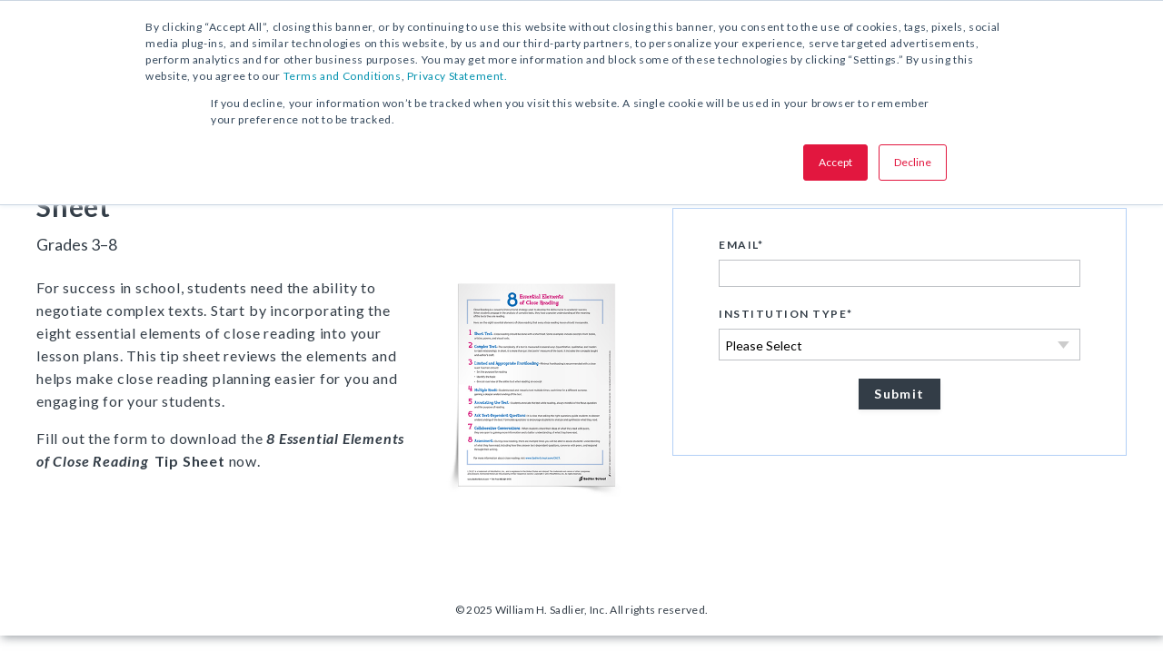

--- FILE ---
content_type: text/html; charset=UTF-8
request_url: https://go.sadlier.com/school/8-essential-elements-of-close-reading-tip-sheet
body_size: 13145
content:
<!doctype html><!--[if lt IE 7]> <html class="no-js lt-ie9 lt-ie8 lt-ie7" lang="en" > <![endif]--><!--[if IE 7]>    <html class="no-js lt-ie9 lt-ie8" lang="en" >        <![endif]--><!--[if IE 8]>    <html class="no-js lt-ie9" lang="en" >               <![endif]--><!--[if gt IE 8]><!--><html class="no-js" lang="en"><!--<![endif]--><head>
    <meta charset="utf-8">
    <meta http-equiv="X-UA-Compatible" content="IE=edge,chrome=1">
    <meta name="author" content="William H. Sadlier, Inc.">
    <meta name="description" content="Discover eight essential elements of close reading to help students negotiate complex text. Download this tip sheet to make close reading planning easier for educators.">
    <meta name="generator" content="HubSpot">
    <title>8 Essential Elements of Close Reading Tip Sheet Grades 3-8 | Sadlier School</title>
    <link rel="shortcut icon" href="https://go.sadlier.com/hs-fs/file-2067611684-png/images/sadlier-favicon.png">
    
<meta name="viewport" content="width=device-width, initial-scale=1">

    <script src="/hs/hsstatic/jquery-libs/static-1.1/jquery/jquery-1.7.1.js"></script>
<script>hsjQuery = window['jQuery'];</script>
    <meta property="og:description" content="Discover eight essential elements of close reading to help students negotiate complex text. Download this tip sheet to make close reading planning easier for educators.">
    <meta property="og:title" content="8 Essential Elements of Close Reading Tip Sheet Grades 3-8 | Sadlier School">
    <meta name="twitter:description" content="Discover eight essential elements of close reading to help students negotiate complex text. Download this tip sheet to make close reading planning easier for educators.">
    <meta name="twitter:title" content="8 Essential Elements of Close Reading Tip Sheet Grades 3-8 | Sadlier School">

    

    

    <style>
a.cta_button{-moz-box-sizing:content-box !important;-webkit-box-sizing:content-box !important;box-sizing:content-box !important;vertical-align:middle}.hs-breadcrumb-menu{list-style-type:none;margin:0px 0px 0px 0px;padding:0px 0px 0px 0px}.hs-breadcrumb-menu-item{float:left;padding:10px 0px 10px 10px}.hs-breadcrumb-menu-divider:before{content:'›';padding-left:10px}.hs-featured-image-link{border:0}.hs-featured-image{float:right;margin:0 0 20px 20px;max-width:50%}@media (max-width: 568px){.hs-featured-image{float:none;margin:0;width:100%;max-width:100%}}.hs-screen-reader-text{clip:rect(1px, 1px, 1px, 1px);height:1px;overflow:hidden;position:absolute !important;width:1px}
</style>

<link rel="stylesheet" href="https://go.sadlier.com/hubfs/hub_generated/module_assets/1/7710873859/1744231763444/module_nb2019-gm-header.min.css">
<link rel="stylesheet" href="https://go.sadlier.com/hubfs/hub_generated/template_assets/1/5805377737/1744213096520/template_multistep-2018.min.css">
<link rel="stylesheet" href="https://go.sadlier.com/hubfs/hub_generated/module_assets/1/7647363053/1744231757329/module_nb2019-m-landing-page-content.min.css">
<link rel="stylesheet" href="https://go.sadlier.com/hubfs/hub_generated/module_assets/1/2241748958/1756395201993/module_Set_Product_Sample_Request.min.css">

    


    
<!--  Added by GoogleAnalytics integration -->
<script>
var _hsp = window._hsp = window._hsp || [];
_hsp.push(['addPrivacyConsentListener', function(consent) { if (consent.allowed || (consent.categories && consent.categories.analytics)) {
  (function(i,s,o,g,r,a,m){i['GoogleAnalyticsObject']=r;i[r]=i[r]||function(){
  (i[r].q=i[r].q||[]).push(arguments)},i[r].l=1*new Date();a=s.createElement(o),
  m=s.getElementsByTagName(o)[0];a.async=1;a.src=g;m.parentNode.insertBefore(a,m)
})(window,document,'script','//www.google-analytics.com/analytics.js','ga');
  ga('create','UA-50484240-1','auto');
  ga('send','pageview');
}}]);
</script>

<!-- /Added by GoogleAnalytics integration -->

<!--  Added by GoogleTagManager integration -->
<script>
var _hsp = window._hsp = window._hsp || [];
window.dataLayer = window.dataLayer || [];
function gtag(){dataLayer.push(arguments);}

var useGoogleConsentModeV2 = true;
var waitForUpdateMillis = 1000;



var hsLoadGtm = function loadGtm() {
    if(window._hsGtmLoadOnce) {
      return;
    }

    if (useGoogleConsentModeV2) {

      gtag('set','developer_id.dZTQ1Zm',true);

      gtag('consent', 'default', {
      'ad_storage': 'denied',
      'analytics_storage': 'denied',
      'ad_user_data': 'denied',
      'ad_personalization': 'denied',
      'wait_for_update': waitForUpdateMillis
      });

      _hsp.push(['useGoogleConsentModeV2'])
    }

    (function(w,d,s,l,i){w[l]=w[l]||[];w[l].push({'gtm.start':
    new Date().getTime(),event:'gtm.js'});var f=d.getElementsByTagName(s)[0],
    j=d.createElement(s),dl=l!='dataLayer'?'&l='+l:'';j.async=true;j.src=
    'https://www.googletagmanager.com/gtm.js?id='+i+dl;f.parentNode.insertBefore(j,f);
    })(window,document,'script','dataLayer','GTM-TNW2MDC');

    window._hsGtmLoadOnce = true;
};

_hsp.push(['addPrivacyConsentListener', function(consent){
  if(consent.allowed || (consent.categories && consent.categories.analytics)){
    hsLoadGtm();
  }
}]);

</script>

<!-- /Added by GoogleTagManager integration -->

    <link rel="canonical" href="https://go.sadlier.com/school/8-essential-elements-of-close-reading-tip-sheet">

<link href="https://fonts.googleapis.com/css?family=Lato:100,300,400,700" rel="stylesheet" type="text/css">
<link href="https://fonts.googleapis.com/css?family=Droid+Serif" rel="stylesheet" type="text/css">
<!-- <link rel="stylesheet" href="https://cdn2.hubspot.net/hub/95641/file-626170776-css/jquery.sidr.dark.css"> -->
<link rel="stylesheet" href="https://go.sadlier.com/hubfs/colorbox.css">
<link href="//maxcdn.bootstrapcdn.com/font-awesome/4.2.0/css/font-awesome.min.css" rel="stylesheet">
<!-- Google Tag Manager -->
<script>(function(w,d,s,l,i){w[l]=w[l]||[];w[l].push({'gtm.start':
new Date().getTime(),event:'gtm.js'});var f=d.getElementsByTagName(s)[0],
j=d.createElement(s),dl=l!='dataLayer'?'&l='+l:'';j.async=true;j.src=
'https://www.googletagmanager.com/gtm.js?id='+i+dl;f.parentNode.insertBefore(j,f);
})(window,document,'script','dataLayer','GTM-TNW2MDC');</script>
<!-- End Google Tag Manager -->

<script>(function() {
  var _fbq = window._fbq || (window._fbq = []);
  if (!_fbq.loaded) {
    var fbds = document.createElement('script');
    fbds.async = true;
    fbds.src = '//connect.facebook.net/en_US/fbds.js';
    var s = document.getElementsByTagName('script')[0];
    s.parentNode.insertBefore(fbds, s);
    _fbq.loaded = true;
  }
  _fbq.push(['addPixelId', '429067917235070']);
})();
window._fbq = window._fbq || [];
window._fbq.push(['track', 'PixelInitialized', {}]);
</script>


<!-- Hotjar Tracking -->
<script>
    (function(h,o,t,j,a,r){
        h.hj=h.hj||function(){(h.hj.q=h.hj.q||[]).push(arguments)};
        h._hjSettings={hjid:666758,hjsv:6};
        a=o.getElementsByTagName('head')[0];
        r=o.createElement('script');r.async=1;
        r.src=t+h._hjSettings.hjid+j+h._hjSettings.hjsv;
        a.appendChild(r);
    })(window,document,'https://static.hotjar.com/c/hotjar-','.js?sv=');
</script>
<!-- END Hotjar Tracking -->

<script src="https://go.sadlier.com/hubfs/jquery.sticky.js"></script>

<!-- Start of Async Drift Code -->
<script>
"use strict";

!function() {
  var t = window.driftt = window.drift = window.driftt || [];
  if (!t.init) {
    if (t.invoked) return void (window.console && console.error && console.error("Drift snippet included twice."));
    t.invoked = !0, t.methods = [ "identify", "config", "track", "reset", "debug", "show", "ping", "page", "hide", "off", "on" ], 
    t.factory = function(e) {
      return function() {
        var n = Array.prototype.slice.call(arguments);
        return n.unshift(e), t.push(n), t;
      };
    }, t.methods.forEach(function(e) {
      t[e] = t.factory(e);
    }), t.load = function(t) {
      var e = 3e5, n = Math.ceil(new Date() / e) * e, o = document.createElement("script");
      o.type = "text/javascript", o.async = !0, o.crossorigin = "anonymous", o.src = "https://js.driftt.com/include/" + n + "/" + t + ".js";
      var i = document.getElementsByTagName("script")[0];
      i.parentNode.insertBefore(o, i);
    };
  }
}();
drift.SNIPPET_VERSION = '0.3.1';
drift.load('che2976zhy54');
</script>
<!-- End of Async Drift Code -->
<!-- Global site tag (gtag.js) - Google Ads: 956371387 --> 
<script async src="https://www.googletagmanager.com/gtag/js?id=AW-956371387"></script> 
<script> window.dataLayer = window.dataLayer || []; function gtag(){dataLayer.push(arguments);} gtag('js', new Date()); gtag('config', 'AW-956371387'); </script>
<!-- Google tag (gtag.js) -->
<script async src="https://www.googletagmanager.com/gtag/js?id=AW-956371387"></script>
<script>
  window.dataLayer = window.dataLayer || [];
  function gtag(){dataLayer.push(arguments);}
  gtag('js', new Date());

  gtag('config', 'AW-956371387');
</script>

<meta property="og:url" content="https://go.sadlier.com/school/8-essential-elements-of-close-reading-tip-sheet">
<meta name="twitter:card" content="summary">
<link rel="stylesheet" href="//7052064.fs1.hubspotusercontent-na1.net/hubfs/7052064/hub_generated/template_assets/DEFAULT_ASSET/1767118704405/template_layout.min.css">

<link rel="stylesheet" href="https://go.sadlier.com/hubfs/hub_generated/template_assets/1/582206223/1744213095878/template_Sadlier-2014-redesign.min.css">



    
<!-- Add Google Optimize Flash In Prevention Here -->
<!-- Add Google Tag Manager Script Tag Here -->

<!-- Attach main CSS -->
<!-- <link href="//cdn2.hubspot.net/hubfs/95641/NB2019_site_files/styles.min.css?2025-12-30 13:52:21" rel="stylesheet"> -->
<link href="https://go.sadlier.com/hubfs/hub_generated/template_assets/1/29912617888/1765208015038/template_styles.min.css" rel="stylesheet">
<link rel="stylesheet" href="https://use.fontawesome.com/releases/v5.8.1/css/all.css" integrity="sha384-50oBUHEmvpQ+1lW4y57PTFmhCaXp0ML5d60M1M7uH2+nqUivzIebhndOJK28anvf" crossorigin="anonymous">

<script>
  
  $(window).load(function() {
//     setTimeout(function() { $('img').parent('a.cta_button').addClass('contains-image'); }, 500);
//     setTimeout(function() { $('span').parent('a.cta_button.orange-cta').addClass('contains-image'); }, 500);
//     setTimeout(function() { $('span').parent('a.cta_button.orange-cta.contains-image').removeClass('contains-image'); }, 500);
    setTimeout(function() { $('span').parent('a.cta_button.orange-cta').removeClass('orange-cta'); }, 200);
    setTimeout(function() { $('.sl-blog-section-repeater .cta_button img.hs-cta-img').replaceWith( "<span>Download Now</span>" );}, 300);

  });

</script>
    

</head>
<body class="sadlier2014 multi-step landing-page_2019    hs-content-id-8888258662 hs-landing-page hs-page hs-content-path-school-8-essential-elements-of-close-reading-tip-s hs-content-name-new-sch-read-tofu-8-essential-elements-of-close-re  " style="">
<!--  Added by GoogleTagManager integration -->
<noscript><iframe src="https://www.googletagmanager.com/ns.html?id=GTM-TNW2MDC" height="0" width="0" style="display:none;visibility:hidden"></iframe></noscript>

<!-- /Added by GoogleTagManager integration -->

    <div class="header-container-wrapper">
    <div class="header-container container-fluid">

<div class="row-fluid-wrapper row-depth-1 row-number-1 ">
<div class="row-fluid ">
<div class="span12 widget-span widget-type-custom_widget " style="" data-widget-type="custom_widget" data-x="0" data-w="12">
<div id="hs_cos_wrapper_module_1551715398215161" class="hs_cos_wrapper hs_cos_wrapper_widget hs_cos_wrapper_type_module" style="" data-hs-cos-general-type="widget" data-hs-cos-type="module"><script charset="ISO-8859-1" src="http://fast.wistia.com/assets/external/popover-v1.js"></script>

 

<!---->

<script>
    $( "html" ).addClass( "school-page" );
</script>

<!---->

<!---->
<!---->
<!---->
<!---->

    <section class="u3gm-header">
        <div class="u3gm-header__screen"></div>
        <div class="u3gm-header__top">
            <div class="u3gm-header__top-left">
                <a class="u3gm-header__top-link  hide-mobile" href="https://www.sadlier.com/contact-us" target="">Contact Us</a>
                <a class="u3gm-header__top-link hide-mobile" href="https://www.sadlier.com/school/educational-consultants-sadlier-school" target="">Find a Sales Rep</a>
                <a class="u3gm-header__top-link" href="tel:1-800-221-5175" target=""><i class="fas fa-phone"></i>1.800.221.5175</a>

            </div>
            <div class="u3gm-header__top-right">
                <div class="u3gm-header__search">
                    <i class="fas fa-search" onclick="Search()"></i>



                    <script>

                        function Search() {
                            sjUI("pub", "overlay-show");
                            sjUI("pub", "values-set", { q: document.getElementById("input-box").value });
                            sjUI("pub", "search-send");
                        }

                        var getUrlParam = function(e){var t = new RegExp("[?&]" + e.replace(/[\[\]]/g, "\\$&") + "(=([^&#]*)|&|#|$)"),a = t.exec(window.location.href);return a && a[2] ? decodeURIComponent(a[2].replace(/\+/g, " ")) : ""};
                        var sjUI = (function(w,d,x,a,e,s,c,r){s = [];var b=function(){s.push(arguments);},q="ui";b.arr=s;w[a]=w[a]||[];w[a][q]=w[a][q]||[];w[a][q].push(b);c=d.createElement(x);c.async=1;c.src=e;r=d.getElementsByTagName(x)[0];r.parentNode.insertBefore(c,r);return b;})(window, document, "script", "sajari", "//cdn.sajari.net/js/integrations/website-search-1.2.0.js");

                        sjUI("config", {
                            project: "1509373502263917764",       // Set this to your project.
                            collection: "sadlier-com", // Set this to your collection.
                            pipeline: "website",     // Run the website pipeline.
                            attachSearchBox: document.getElementById("search-box"), // DOM element to render search box.
                            attachSearchResponse: document.getElementById("search-response"), // DOM element to render search results.
                            searchBoxPlaceHolder: "Type to search", // Placeholder text for the search box.
                            results: {"showImages": true}, // Configure the results
                            values: {"q": getUrlParam("q"),"q.override": true,"resultsPerPage": "10"}, // Set default values
                            tabFilters: null, // Make user selectable filters
                            overlay: true // Whether to render an overlay or in-page
                        });
                    </script>

                </div>
                <div class="sl-site-footer-content-top-below">
                    
                    <span class="sl-site-footer-content-top-below-link">login: <a href="https://www.sadlierconnect.com/login.html" target="_blank"><img src="https://go.sadlier.com/hubfs/sadlier-connect.png" alt="sadlier-connect"></a></span> 
                    
                </div>
                <a class="u3gm-header__top-link u3gm-header__top-link-focus" href="https://schoolstore.sadlier.com/" target="">Shop Now</a>
                <a class="u3gm-header__top-link hide-mobile temp-hide" href="https://schoolstore.sadlier.com/sca-dev-2018-2/checkout.ssp?is=login&amp;login=T&amp;fragment=login-register#login-register" target="_blank">Login/Register</a>
                <a class="u3gm-header__top-link hide-mobile temp-hide" href="https://schoolstore.sadlier.com/sca-dev-2018-2/my_account.ssp?fragment=request-a-quote#request-a-quote" target="blank">View Quote</a>
                <a class="u3gm-header__top-link hide-mobile" href="https://schoolstore.sadlier.com/cart" target="blank"><i class="fas fa-shopping-cart"></i>View Cart</a>
            </div>
            <i class="fas fa-search" onclick="Search()"></i>
        </div>
        <div class="u3gm-header__bottom">
            <div class="u3gm-header__logo">
                <a href="https://www.sadlier.com/school">
                    <img src="https://go.sadlier.com/hs-fs/hubfs/NB2019_site_files/images/Sadlier%20Brand/Sadlier_School_@2x.png?width=794&amp;height=124&amp;name=Sadlier_School_@2x.png" alt="Sadlier_School_@2x" title="Sadlier_School_@2x" width="794" height="124" srcset="https://go.sadlier.com/hs-fs/hubfs/NB2019_site_files/images/Sadlier%20Brand/Sadlier_School_@2x.png?width=397&amp;height=62&amp;name=Sadlier_School_@2x.png 397w, https://go.sadlier.com/hs-fs/hubfs/NB2019_site_files/images/Sadlier%20Brand/Sadlier_School_@2x.png?width=794&amp;height=124&amp;name=Sadlier_School_@2x.png 794w, https://go.sadlier.com/hs-fs/hubfs/NB2019_site_files/images/Sadlier%20Brand/Sadlier_School_@2x.png?width=1191&amp;height=186&amp;name=Sadlier_School_@2x.png 1191w, https://go.sadlier.com/hs-fs/hubfs/NB2019_site_files/images/Sadlier%20Brand/Sadlier_School_@2x.png?width=1588&amp;height=248&amp;name=Sadlier_School_@2x.png 1588w, https://go.sadlier.com/hs-fs/hubfs/NB2019_site_files/images/Sadlier%20Brand/Sadlier_School_@2x.png?width=1985&amp;height=310&amp;name=Sadlier_School_@2x.png 1985w, https://go.sadlier.com/hs-fs/hubfs/NB2019_site_files/images/Sadlier%20Brand/Sadlier_School_@2x.png?width=2382&amp;height=372&amp;name=Sadlier_School_@2x.png 2382w" sizes="(max-width: 794px) 100vw, 794px">
                </a>
            </div>
            <a class="landing-page-telephone" href="tel:1-800-221-5175" target=""><i class="fas fa-phone"></i>1.800.221.5175</a>    
            <div class="u3gm-header__nav-wrap">

                <!-- Mathematics -->
                <div class="u3gm-header__nav-mega-item">
                    <span class="u3gm-header__nav-mega-item-title"><a href="https://www.sadlier.com/school/mathematics">Mathematics</a></span>
                    <div class="u3gm-header__nav-mega-drop">
                        <div class="u3gm-header__nav-mega-drop-width">
                            
                            <div class="u3gm-header__nav-mega-drop-col divider">
                                <span class="u3gm-header__nav-mega-drop-col-title">Core Math</span>
                                <div class="u3gm-header__nav-mega-drop-items mega-mathematics">
                                    
                                    
                                    <div class="u3gm-header__nav-mega-drop-item">
                                        <span class="u3gm-header__nav-mega-drop-item-title">Sadlier Math</span>
                                        <span class="u3gm-header__nav-mega-drop-item-grades">Grades K–6</span>
                                        <a class="u3gm-header__nav-mega-drop-item-details" href="https://www.sadlier.com/school/sadlier-math-preview">View Details</a>  |  <a class="u3gm-header__nav-mega-drop-item-store" href="https://schoolstore.sadlier.com/sadlier-math-student">Buy Now</a>
                                    </div>   
                                    
                                    
                                    
                                    <div class="u3gm-header__nav-mega-drop-item">
                                        <span class="u3gm-header__nav-mega-drop-item-title">Full Access Sadlier Math</span>
                                        <span class="u3gm-header__nav-mega-drop-item-grades">Grades K–6</span>
                                        <a class="u3gm-header__nav-mega-drop-item-details" href="https://www.sadlier.com/school/mathematics/full-access-sadlier-math-grades-1-6">View Details</a>  |  <a class="u3gm-header__nav-mega-drop-item-store" href="https://schoolstore.sadlier.com/full-access-sadlier-math">Buy Now</a>
                                    </div>   
                                    
                                    
                                    
                                    <div class="u3gm-header__nav-mega-drop-item">
                                        <span class="u3gm-header__nav-mega-drop-item-title">Progress in Mathematics</span>
                                        <span class="u3gm-header__nav-mega-drop-item-grades">Grades K–6</span>
                                        <a class="u3gm-header__nav-mega-drop-item-details" href="https://www.sadlier.com/school/mathematics/math-skills-building-program">View Details</a>  |  <a class="u3gm-header__nav-mega-drop-item-store" href="https://schoolstore.sadlier.com/progress-in-mathematics-K-6-student">Buy Now</a>
                                    </div>   
                                    
                                    
                                    
                                    <div class="u3gm-header__nav-mega-drop-item">
                                        <span class="u3gm-header__nav-mega-drop-item-title">Full Access Progress in Mathematics</span>
                                        <span class="u3gm-header__nav-mega-drop-item-grades">Grades 1–6</span>
                                        <a class="u3gm-header__nav-mega-drop-item-details" href="https://www.sadlier.com/school/mathematics/full-access-progress-in-mathematics-grades-1-6">View Details</a>  |  <a class="u3gm-header__nav-mega-drop-item-store" href="https://schoolstore.sadlier.com/full-access-progress-in-mathematics">Buy Now</a>
                                    </div>   
                                    
                                    
                                    
                                    <div class="u3gm-header__nav-mega-drop-item">
                                        <span class="u3gm-header__nav-mega-drop-item-title">Progress in Mathematics</span>
                                        <span class="u3gm-header__nav-mega-drop-item-grades">Grades 7–8+</span>
                                        <a class="u3gm-header__nav-mega-drop-item-details" href="https://www.sadlier.com/school/mathematics/progress-in-mathematics-middle-school-math">View Details</a>  |  <a class="u3gm-header__nav-mega-drop-item-store" href="https://schoolstore.sadlier.com/progress-in-mathematics-7-8-student">Buy Now</a>
                                    </div>   
                                    
                                    
                                    
                                    
                                    
                                    
                                    
                                    
                                    
                                    
                                    
                                    
                                    
                                    
                                    
                                    
                                </div>
                            </div>
                            <div class="u3gm-header__nav-mega-drop-col three-col">
                                <span class="u3gm-header__nav-mega-drop-col-title">Supplemental</span>
                                <div class="u3gm-header__nav-mega-drop-items mega-mathematics">
                                    
                                    
                                    
                                    
                                    
                                    
                                    
                                    
                                    
                                    
                                    
                                    
                                    <div class="u3gm-header__nav-mega-drop-item">
                                        <span class="u3gm-header__nav-mega-drop-item-title">Progress Mathematics</span>
                                        <span class="u3gm-header__nav-mega-drop-item-grades">Grades K–8</span>
                                        <a class="u3gm-header__nav-mega-drop-item-details" href="https://www.sadlier.com/school/mathematics/progress-math-grades-k-8">View Details</a>  |  <a class="u3gm-header__nav-mega-drop-item-store" href="https://schoolstore.sadlier.com/progress-mathematics-student">Buy Now</a>
                                    </div>   
                                    
                                    
                                    
                                    <div class="u3gm-header__nav-mega-drop-item">
                                        <span class="u3gm-header__nav-mega-drop-item-title">New Jersey Progress Mathematics</span>
                                        <span class="u3gm-header__nav-mega-drop-item-grades">Grades K–8</span>
                                        <a class="u3gm-header__nav-mega-drop-item-store" href="https://schoolstore.sadlier.com/nj-progress-mathematics-student">Buy Now</a>
                                    </div>   
                                    
                                    
                                    
                                    <div class="u3gm-header__nav-mega-drop-item">
                                        <span class="u3gm-header__nav-mega-drop-item-title">New York Progress Mathematics</span>
                                        <span class="u3gm-header__nav-mega-drop-item-grades">Grades K–8</span>
                                        <a class="u3gm-header__nav-mega-drop-item-store" href="https://schoolstore.sadlier.com/ny-progress-mathematics-student">Buy Now</a>
                                    </div>   
                                    
                                    
                                    
                                    <div class="u3gm-header__nav-mega-drop-item">
                                        <span class="u3gm-header__nav-mega-drop-item-title">Full Access Progress Mathematics</span>
                                        <span class="u3gm-header__nav-mega-drop-item-grades">Grades 1–8</span>
                                        <a class="u3gm-header__nav-mega-drop-item-details" href="https://www.sadlier.com/school/mathematics/full-access-progress-math-grades-1-8">View Details</a>  |  <a class="u3gm-header__nav-mega-drop-item-store" href="https://schoolstore.sadlier.com/full-access-progress-math">Buy Now</a>
                                    </div>   
                                    
                                    
                                    
                                    <div class="u3gm-header__nav-mega-drop-item">
                                        <span class="u3gm-header__nav-mega-drop-item-title">Common Core Progress Mathematics</span>
                                        <span class="u3gm-header__nav-mega-drop-item-grades">Grades K–8</span>
                                        <a class="u3gm-header__nav-mega-drop-item-store" href="https://schoolstore.sadlier.com/common-core-progress-mathematics-student">Buy Now</a>
                                    </div>   
                                    
                                    
                                    
                                    <div class="u3gm-header__nav-mega-drop-item">
                                        <span class="u3gm-header__nav-mega-drop-item-title">Critical Thinking for Active Math Minds</span>
                                        <span class="u3gm-header__nav-mega-drop-item-grades">Grades 3–6</span>
                                        <a class="u3gm-header__nav-mega-drop-item-details" href="https://www.sadlier.com/school/mathematics/critical-thinking-active-mathematics">View Details</a>  |  <a class="u3gm-header__nav-mega-drop-item-store" href="https://schoolstore.sadlier.com/critical-thinking-for-active-math-minds-student">Buy Now</a>
                                    </div>   
                                    
                                    
                                    
                                    <div class="u3gm-header__nav-mega-drop-item">
                                        <span class="u3gm-header__nav-mega-drop-item-title">Preparing for Standards-Based Assessments</span>
                                        <span class="u3gm-header__nav-mega-drop-item-grades">Grades 7–8</span>
                                        <a class="u3gm-header__nav-mega-drop-item-details" href="https://www.sadlier.com/school/mathematics/preparing-for-standards-based-assessments-7-8">View Details</a>  |  <a class="u3gm-header__nav-mega-drop-item-store" href="https://schoolstore.sadlier.com/preparing-for-standards-based-assessments">Buy Now</a>
                                    </div>   
                                    
                                    
                                </div>
                            </div>
                        </div>  
                    </div>
                </div>

                <!-- Vocabulary -->
                <div class="u3gm-header__nav-mega-item">
                    <span class="u3gm-header__nav-mega-item-title"><a href="https://www.sadlier.com/school/vocabulary">Vocabulary</a></span>
                    <div class="u3gm-header__nav-mega-drop no-headline">
                        <div class="u3gm-header__nav-mega-drop-width">
                            
                            <div class="u3gm-header__nav-mega-drop-col">
                                <!--<span class="u3gm-header__nav-mega-drop-col-title">Vocabulary</span> -->
                                <div class="u3gm-header__nav-mega-drop-items mega-vocabulary">
                                    
                                    <div class="u3gm-header__nav-mega-drop-item">
                                        <span class="u3gm-header__nav-mega-drop-item-title">Vocabulary Workshop, Tools for Comprehension</span>
                                        <span class="u3gm-header__nav-mega-drop-item-grades">Grades 1–5</span>
                                        <a class="u3gm-header__nav-mega-drop-item-details" href="https://www.sadlier.com/school/vocabulary/vocabulary-workshop-tools-for-comprehension-1-5">View Details</a>  |  <a class="u3gm-header__nav-mega-drop-item-store" href="https://schoolstore.sadlier.com/vocabulary-workshop-tools-for-comprehension-student">Buy Now</a>
                                    </div>   
                                    
                                    <div class="u3gm-header__nav-mega-drop-item">
                                        <span class="u3gm-header__nav-mega-drop-item-title">Vocabulary Workshop, Tools for Comprehension Interactive Edition</span>
                                        <span class="u3gm-header__nav-mega-drop-item-grades">Grades 2–5</span>
                                        <a class="u3gm-header__nav-mega-drop-item-details" href="https://www.sadlier.com/school/vocabulary/vocabulary-workshop-tools-for-comprehension-interactive-2-5">View Details</a>  |  <a class="u3gm-header__nav-mega-drop-item-store" href="https://schoolstore.sadlier.com/vocabulary-workshop-tools-for-comprehension-interactive-edition">Buy Now</a>
                                    </div>   
                                    
                                    <div class="u3gm-header__nav-mega-drop-item">
                                        <span class="u3gm-header__nav-mega-drop-item-title">Vocabulary Workshop Achieve</span>
                                        <span class="u3gm-header__nav-mega-drop-item-grades">Grades 6–12+</span>
                                        <a class="u3gm-header__nav-mega-drop-item-details" href="https://www.sadlier.com/school/vocabulary/vocabulary-workshop-achieve">View Details</a>  |  <a class="u3gm-header__nav-mega-drop-item-store" href="https://schoolstore.sadlier.com/vocabulary-workshop-achieve-student">Buy Now</a>
                                    </div>   
                                    
                                    <div class="u3gm-header__nav-mega-drop-item">
                                        <span class="u3gm-header__nav-mega-drop-item-title">Vocabulary Workshop Achieve Interactive Edition</span>
                                        <span class="u3gm-header__nav-mega-drop-item-grades">Grades 6–12+</span>
                                        <a class="u3gm-header__nav-mega-drop-item-details" href="https://www.sadlier.com/school/vocabulary/vocabulary-workshop-achieve-interactive-edition">View Details</a>  |  <a class="u3gm-header__nav-mega-drop-item-store" href="https://schoolstore.sadlier.com/vocabulary-workshop-achieve-interactive-edition_3">Buy Now</a>
                                    </div>   
                                    
                                    <div class="u3gm-header__nav-mega-drop-item">
                                        <span class="u3gm-header__nav-mega-drop-item-title">Vocabulary Workshop Enriched Edition</span>
                                        <span class="u3gm-header__nav-mega-drop-item-grades">Grades 1–12+</span>
                                        <a class="u3gm-header__nav-mega-drop-item-details" href="https://www.sadlier.com/school/vocabulary/vocabulary-workshop-6-12">View Details</a>  |  <a class="u3gm-header__nav-mega-drop-item-store" href="https://schoolstore.sadlier.com/vocabulary-workshop-enriched-edition-6-12-student">Buy Now</a>
                                    </div>   
                                    
                                    <div class="u3gm-header__nav-mega-drop-item">
                                        <span class="u3gm-header__nav-mega-drop-item-title">Vocabulary Workshop Enriched Edition Interactive Edition</span>
                                        <span class="u3gm-header__nav-mega-drop-item-grades">Grades 6–12+</span>
                                        <a class="u3gm-header__nav-mega-drop-item-details" href="https://www.sadlier.com/school/vocabulary/vocabulary-workshop-enriched-edition-interactive-2-12">View Details</a>  |  <a class="u3gm-header__nav-mega-drop-item-store" href="https://schoolstore.sadlier.com/vocabulary-workshop-interactive-edition-enriched-edition">Buy Now</a>
                                    </div>   
                                    
                                    <div class="u3gm-header__nav-mega-drop-item">
                                        <span class="u3gm-header__nav-mega-drop-item-title">Vocabulary for Success</span>
                                        <span class="u3gm-header__nav-mega-drop-item-grades">Grades 6–10</span>
                                        <a class="u3gm-header__nav-mega-drop-item-details" href="https://www.sadlier.com/school/vocabulary/vocabulary-for-success">View Details</a>  |  <a class="u3gm-header__nav-mega-drop-item-store" href="https://schoolstore.sadlier.com/vocabulary-for-success-student">Buy Now</a>
                                    </div>   
                                    
                                    <div class="u3gm-header__nav-mega-drop-item">
                                        <span class="u3gm-header__nav-mega-drop-item-title">Building an Enriched Vocabulary</span>
                                        <span class="u3gm-header__nav-mega-drop-item-grades">Grades 9–12</span>
                                        <a class="u3gm-header__nav-mega-drop-item-details" href="https://www.sadlier.com/school/vocabulary/building-enriched-vocabulary-9-12">View Details</a>  |  <a class="u3gm-header__nav-mega-drop-item-store" href="https://schoolstore.sadlier.com/building-an-enriched-vocabulary">Buy Now</a>
                                    </div>   
                                    
                                </div>
                            </div>
                        </div>
                    </div>
                </div>

                <!-- English Language Arts -->
                <div class="u3gm-header__nav-mega-item">
                    <span class="u3gm-header__nav-mega-item-title"><a href="https://www.sadlier.com/school/english-language-arts">English Language Arts</a></span>
                    <div class="u3gm-header__nav-mega-drop no-headline">
                        <div class="u3gm-header__nav-mega-drop-width">
                            
                            <div class="u3gm-header__nav-mega-drop-col">
                                <!--<span class="u3gm-header__nav-mega-drop-col-title">English Language Arts</span>-->
                                <div class="u3gm-header__nav-mega-drop-items mega-ela">
                                    
                                    <div class="u3gm-header__nav-mega-drop-item">
                                        <span class="u3gm-header__nav-mega-drop-item-title">Progress English Language Arts</span>
                                        <span class="u3gm-header__nav-mega-drop-item-grades">Grades K-8</span>
                                        <a class="u3gm-header__nav-mega-drop-item-details" href="/school/english-language-arts/progress-ela-grades-k-8">View Details</a>  |  <a class="u3gm-header__nav-mega-drop-item-store" href="https://schoolstore.sadlier.com/progress-english-language-arts-student">Buy Now</a>
                                    </div>   
                                    
                                    <div class="u3gm-header__nav-mega-drop-item">
                                        <span class="u3gm-header__nav-mega-drop-item-title">New Jersey Progress English Language Arts</span>
                                        <span class="u3gm-header__nav-mega-drop-item-grades">Grades K–8</span>
                                        <a class="u3gm-header__nav-mega-drop-item-store" href="https://schoolstore.sadlier.com/nj-progress-english-language-arts-student">Buy Now</a>
                                    </div>   
                                    
                                    <div class="u3gm-header__nav-mega-drop-item">
                                        <span class="u3gm-header__nav-mega-drop-item-title">New York Progress English Language Arts</span>
                                        <span class="u3gm-header__nav-mega-drop-item-grades">Grades K–8</span>
                                        <a class="u3gm-header__nav-mega-drop-item-store" href="https://schoolstore.sadlier.com/ny-progress-english-language-arts-student">Buy Now</a>
                                    </div>   
                                    
                                    <div class="u3gm-header__nav-mega-drop-item">
                                        <span class="u3gm-header__nav-mega-drop-item-title">Common Core Progress English Language Arts</span>
                                        <span class="u3gm-header__nav-mega-drop-item-grades">Grades K–8</span>
                                        <a class="u3gm-header__nav-mega-drop-item-store" href="https://schoolstore.sadlier.com/common-core-progress-english-language-arts-student">Buy Now</a>
                                    </div>   
                                    
                                    <div class="u3gm-header__nav-mega-drop-item">
                                        <span class="u3gm-header__nav-mega-drop-item-title">Full Access Progress English Language Arts</span>
                                        <span class="u3gm-header__nav-mega-drop-item-grades">Grades 1–8</span>
                                        <a class="u3gm-header__nav-mega-drop-item-details" href="https://www.sadlier.com/school/english-language-arts/full-access-progress-ela-grades-1-8">View Details</a>  |  <a class="u3gm-header__nav-mega-drop-item-store" href="https://schoolstore.sadlier.com/full-access-progress-english-language-arts">Buy Now</a>
                                    </div>   
                                    
                                </div>
                            </div>
                        </div>
                    </div>
                </div>

                <!-- Grammar & Writing -->
                <div class="u3gm-header__nav-mega-item">
                    <span class="u3gm-header__nav-mega-item-title"><a href="https://www.sadlier.com/school/grammar-and-writing">Grammar &amp; Writing</a></span>
                    <div class="u3gm-header__nav-mega-drop no-headline">
                        <div class="u3gm-header__nav-mega-drop-width">
                            
                            <div class="u3gm-header__nav-mega-drop-col">
                                <!--<span class="u3gm-header__nav-mega-drop-col-title">Grammar &amp; Writing</span>-->
                                <div class="u3gm-header__nav-mega-drop-items mega-grammar">
                                    
                                    <div class="u3gm-header__nav-mega-drop-item">
                                        <span class="u3gm-header__nav-mega-drop-item-title">Grammar Workshop, Tools for Writing</span>
                                        <span class="u3gm-header__nav-mega-drop-item-grades">Grades 3–5</span>
                                        <a class="u3gm-header__nav-mega-drop-item-details" href="/school/grammar-and-writing/grammar-workshop-tools-for-writing">View Details</a>  |  <a class="u3gm-header__nav-mega-drop-item-store" href="https://schoolstore.sadlier.com/grammar-workshop-tools-for-writing">Buy Now</a>
                                    </div>   
                                    
                                    <div class="u3gm-header__nav-mega-drop-item">
                                        <span class="u3gm-header__nav-mega-drop-item-title">Grammar for Writing</span>
                                        <span class="u3gm-header__nav-mega-drop-item-grades">Grades 6–12</span>
                                        <a class="u3gm-header__nav-mega-drop-item-details" href="/school/grammar-and-writing/teaching-writing">View Details</a>  |  <a class="u3gm-header__nav-mega-drop-item-store" href="https://schoolstore.sadlier.com/grammar-for-writing">Buy Now</a>
                                    </div>   
                                    
                                    <div class="u3gm-header__nav-mega-drop-item">
                                        <span class="u3gm-header__nav-mega-drop-item-title">Writing Workshop</span>
                                        <span class="u3gm-header__nav-mega-drop-item-grades">Grades 6–12</span>
                                        <a class="u3gm-header__nav-mega-drop-item-store" href="https://schoolstore.sadlier.com/writing-workshop">Buy Now</a>
                                    </div>   
                                    
                                    <div class="u3gm-header__nav-mega-drop-item">
                                        <span class="u3gm-header__nav-mega-drop-item-title">Writing a Research Paper</span>
                                        <span class="u3gm-header__nav-mega-drop-item-grades">Grades 6–12</span>
                                        <a class="u3gm-header__nav-mega-drop-item-store" href="https://schoolstore.sadlier.com/writing-research-paper">Buy Now</a>
                                    </div>   
                                    
                                    <div class="u3gm-header__nav-mega-drop-item">
                                        <span class="u3gm-header__nav-mega-drop-item-title">Grammar &amp; Writing for Standardized Tests</span>
                                        <span class="u3gm-header__nav-mega-drop-item-grades">Grades 9–12</span>
                                        <a class="u3gm-header__nav-mega-drop-item-store" href="https://schoolstore.sadlier.com/grammar-writing-for-standardized-tests">Buy Now</a>
                                    </div>   
                                    
                                </div>
                            </div>
                        </div>
                    </div>
                </div>

                <!-- Reading -->
                <div class="u3gm-header__nav-mega-item">
                    <span class="u3gm-header__nav-mega-item-title"><a href="https://www.sadlier.com/school/reading">Reading</a></span>
                    <div class="u3gm-header__nav-mega-drop no-headline">
                        <div class="u3gm-header__nav-mega-drop-width">
                            
                            <div class="u3gm-header__nav-mega-drop-col">
                                <!--<span class="u3gm-header__nav-mega-drop-col-title">Reading</span>-->
                                <div class="u3gm-header__nav-mega-drop-items mega-reading">
                                    
                                    <div class="u3gm-header__nav-mega-drop-item">
                                        <span class="u3gm-header__nav-mega-drop-item-title">From Phonics to Reading</span>
                                        <span class="u3gm-header__nav-mega-drop-item-grades">Grades K–3</span>
                                        <a class="u3gm-header__nav-mega-drop-item-details" href="/school/from-phonics-to-reading">View Details</a>  |  <a class="u3gm-header__nav-mega-drop-item-store" href="https://schoolstore.sadlier.com/from-phonics-to-reading">Buy Now</a>
                                    </div>   
                                    
                                    <div class="u3gm-header__nav-mega-drop-item">
                                        <span class="u3gm-header__nav-mega-drop-item-title">Close Reading of Complex Texts</span>
                                        <span class="u3gm-header__nav-mega-drop-item-grades">Grades 3–8</span>
                                        <a class="u3gm-header__nav-mega-drop-item-details" href="/school/close-reading-strategies-for-complex-texts">View Details</a>  |  <a class="u3gm-header__nav-mega-drop-item-store" href="https://schoolstore.sadlier.com/close-reading-of-complex-texts">Buy Now</a>
                                    </div>   
                                    
                                    <div class="u3gm-header__nav-mega-drop-item">
                                        <span class="u3gm-header__nav-mega-drop-item-title">Close Reading of Complex Texts Interactive Edition</span>
                                        <span class="u3gm-header__nav-mega-drop-item-grades">Grades 3–8</span>
                                        <a class="u3gm-header__nav-mega-drop-item-details" href="/school/close-reading-of-complex-texts-interactive-edition">View Details</a>  |  <a class="u3gm-header__nav-mega-drop-item-store" href="https://schoolstore.sadlier.com/close-reading-of-complex-texts-interactive-edition">Buy Now</a>
                                    </div>   
                                    
                                    <div class="u3gm-header__nav-mega-drop-item">
                                        <span class="u3gm-header__nav-mega-drop-item-title">Sadlier Phonics</span>
                                        <span class="u3gm-header__nav-mega-drop-item-grades">Grades K–3</span>
                                        <a class="u3gm-header__nav-mega-drop-item-details" href="/school/phonics/phonics-instruction-program">View Details</a>  |  <a class="u3gm-header__nav-mega-drop-item-store" href="https://schoolstore.sadlier.com/sadlier-phonics">Buy Now</a>
                                    </div>   
                                    
                                    <div class="u3gm-header__nav-mega-drop-item">
                                        <span class="u3gm-header__nav-mega-drop-item-title">Let's Target Comprehension</span>
                                        <span class="u3gm-header__nav-mega-drop-item-grades">Grades 1–8</span>
                                        <a class="u3gm-header__nav-mega-drop-item-store" href="https://schoolstore.sadlier.com/lets-target-comprehension">Buy Now</a>
                                    </div>   
                                    
                                </div>
                            </div>
                        </div>
                    </div>
                </div>

                <!-- Webinars & Blogs -->
                <div class="u3gm-header__nav-mega-item one-column">
                    <span class="u3gm-header__nav-mega-item-title"><a>Virtual Events &amp; Blogs</a></span>
                    <div class="u3gm-header__nav-mega-drop">
                        <div class="u3gm-header__nav-mega-drop-width">
                            
                            <div class="u3gm-header__nav-mega-drop-col">
                                <div class="u3gm-header__nav-mega-drop-items">
                                    
                                    <div class="u3gm-header__nav-mega-drop-item">
                                        <span class="u3gm-header__nav-mega-drop-item-title">
                                            <a class="u3gm-header__nav-mega-drop-item-details" href="https://www.sadlier.com/academic-webinar-center">Virtual Events</a>
                                        </span>          
                                    </div>   
                                    
                                    <div class="u3gm-header__nav-mega-drop-item">
                                        <span class="u3gm-header__nav-mega-drop-item-title">
                                            <a class="u3gm-header__nav-mega-drop-item-details" href="https://www.sadlier.com/school/ela-blog">ELA Blog</a>
                                        </span>          
                                    </div>   
                                    
                                    <div class="u3gm-header__nav-mega-drop-item">
                                        <span class="u3gm-header__nav-mega-drop-item-title">
                                            <a class="u3gm-header__nav-mega-drop-item-details" href="https://www.sadlier.com/school/sadlier-math-blog">Math Blog</a>
                                        </span>          
                                    </div>   
                                    
                                    <div class="u3gm-header__nav-mega-drop-item">
                                        <span class="u3gm-header__nav-mega-drop-item-title">
                                            <a class="u3gm-header__nav-mega-drop-item-details" href="https://www.sadlier.com/school/resources">Resources</a>
                                        </span>          
                                    </div>   
                                    
                                </div>
                            </div>
                        </div>
                    </div>
                </div>


            </div>
        </div>
        <button class="u3gm-header__hamburger-toggle x2"><span class="lines"></span></button>
        <div class="u3gm-header__offscreen-menu">
            <div class="content">
                <div class="mobile-menu">
                    <div class="mobile-menu__utility-nav">
                        <a class="mobile-menu__utility-nav__item temp-hide" href="https://schoolstore.sadlier.com/sca-dev-2018-2/checkout.ssp?is=login&amp;login=T&amp;fragment=login-register#login-register" target="blank">Login/Register</a>
                        <a class="mobile-menu__utility-nav__item temp-hide" href="https://schoolstore.sadlier.com/sca-dev-2018-2/my_account.ssp?fragment=request-a-quote#request-a-quote" target="blank">View Quote</a>
                       <!-- come back --> <a style="position:relative; width:100px; top:-6px;" class="mobile-menu__utility-nav__item temp-hide" href="https://www.sadlierconnect.com/login.html" target="blank"><img src="https://go.sadlier.com/hubfs/sadlier-connect.png"></a>
                      <br>
                        <a class="mobile-menu__utility-nav__item" href="https://schoolstore.sadlier.com/cart" target="blank"><i class="fas fa-shopping-cart"></i>View Cart</a>
                        <a class="mobile-menu__utility-nav__item" href="//www-sadlier-com.sandbox.hs-sites.com/contact-us" target="">Contact Us</a>
                        <a class="mobile-menu__utility-nav__item" href="https://www.sadlier.com/school/educational-consultants-sadlier-school" target="">Find a Sales Rep</a>
                    </div>
                    <span id="hs_cos_wrapper_module_1551715398215161_" class="hs_cos_wrapper hs_cos_wrapper_widget hs_cos_wrapper_type_menu" style="" data-hs-cos-general-type="widget" data-hs-cos-type="menu"><div id="hs_menu_wrapper_module_1551715398215161_" class="hs-menu-wrapper active-branch no-flyouts hs-menu-flow-vertical" role="navigation" data-sitemap-name="default" data-menu-id="7359692210" aria-label="Navigation Menu">
 <ul role="menu">
  <li class="hs-menu-item hs-menu-depth-1 hs-item-has-children" role="none"><a href="javascript:;" aria-haspopup="true" aria-expanded="false" role="menuitem">Subjects</a>
   <ul role="menu" class="hs-menu-children-wrapper">
    <li class="hs-menu-item hs-menu-depth-2" role="none"><a href="https://www.sadlier.com/school/mathematics" role="menuitem">Mathematics</a></li>
    <li class="hs-menu-item hs-menu-depth-2" role="none"><a href="https://www.sadlier.com/school/reading" role="menuitem">Reading and Writing</a></li>
    <li class="hs-menu-item hs-menu-depth-2" role="none"><a href="https://www.sadlier.com/school/vocabulary" role="menuitem">Vocabulary</a></li>
    <li class="hs-menu-item hs-menu-depth-2" role="none"><a href="https://www.sadlier.com/school/grammar-and-writing" role="menuitem">Grammar</a></li>
    <li class="hs-menu-item hs-menu-depth-2" role="none"><a href="https://www.sadlier.com/school/intervention" role="menuitem">Intervention</a></li>
    <li class="hs-menu-item hs-menu-depth-2" role="none"><a href="https://www.sadlier.com/school/professional-learning" role="menuitem">Professional Learning</a></li>
   </ul></li>
  <li class="hs-menu-item hs-menu-depth-1 hs-item-has-children" role="none"><a href="javascript:;" aria-haspopup="true" aria-expanded="false" role="menuitem">Resources</a>
   <ul role="menu" class="hs-menu-children-wrapper">
    <li class="hs-menu-item hs-menu-depth-2" role="none"><a href="https://www.sadlier.com/academic-webinar-center/old" role="menuitem">Virtual Events</a></li>
    <li class="hs-menu-item hs-menu-depth-2" role="none"><a href="https://www.sadlier.com/school/resources" role="menuitem">Downloads</a></li>
    <li class="hs-menu-item hs-menu-depth-2" role="none"><a href="https://www.sadlier.com/school/ela-blog" role="menuitem">ELA Blog</a></li>
    <li class="hs-menu-item hs-menu-depth-2" role="none"><a href="https://www.sadlier.com/school/sadlier-math-blog" role="menuitem">Math Blog</a></li>
    <li class="hs-menu-item hs-menu-depth-2" role="none"><a href="https://www.sadlier.com/school/what-is-phonics" role="menuitem">What is Phonics?</a></li>
    <li class="hs-menu-item hs-menu-depth-2" role="none"><a href="https://www.sadlier.com/school/teaching-grammar" role="menuitem">Teaching Grammar</a></li>
    <li class="hs-menu-item hs-menu-depth-2" role="none"><a href="https://www.sadlier.com/school/vocabulary-games" role="menuitem">Vocabulary Games</a></li>
    <li class="hs-menu-item hs-menu-depth-2" role="none"><a href="https://www.sadlier.com/school/what-is-virtual-learning" role="menuitem">What is Virtual Learning?</a></li>
   </ul></li>
  <li class="hs-menu-item hs-menu-depth-1 hs-item-has-children" role="none"><a href="javascript:;" aria-haspopup="true" aria-expanded="false" role="menuitem">About</a>
   <ul role="menu" class="hs-menu-children-wrapper">
    <li class="hs-menu-item hs-menu-depth-2" role="none"><a href="https://www.sadlier.com/about-sadlier-inc" role="menuitem">About Sadlier</a></li>
    <li class="hs-menu-item hs-menu-depth-2" role="none"><a href="https://www.sadlier.com/school/educational-consultants-sadlier-school" role="menuitem">Find a Sales Representative</a></li>
    <li class="hs-menu-item hs-menu-depth-2" role="none"><a href="https://www.sadlier.com/school/sadlier-international-distributors" role="menuitem">International Distributors</a></li>
    <li class="hs-menu-item hs-menu-depth-2" role="none"><a href="https://www.sadlier.com/school/international-programs" role="menuitem">International Programs</a></li>
    <li class="hs-menu-item hs-menu-depth-2" role="none"><a href="https://www.sadlier.com/school/events" role="menuitem">Events</a></li>
    <li class="hs-menu-item hs-menu-depth-2" role="none"><a href="https://www.sadlier.com/careers" role="menuitem">Careers</a></li>
    <li class="hs-menu-item hs-menu-depth-2" role="none"><a href="https://www.sadlier.com/school/online-catalogs" role="menuitem">Online Catalogs</a></li>
    <li class="hs-menu-item hs-menu-depth-2" role="none"><a href="https://www.sadlier.com/school/site-map" role="menuitem">Sadlier School Site Map</a></li>
    <li class="hs-menu-item hs-menu-depth-2" role="none"><a href="https://www.sadlier.com/accessibility" role="menuitem">Accessibility</a></li>
   </ul></li>
  <li class="hs-menu-item hs-menu-depth-1 hs-item-has-children" role="none"><a href="javascript:;" aria-haspopup="true" aria-expanded="false" role="menuitem">Help</a>
   <ul role="menu" class="hs-menu-children-wrapper">
    <li class="hs-menu-item hs-menu-depth-2" role="none"><a href="https://www.sadlier.com/contact-us" role="menuitem">Contact Us</a></li>
    <li class="hs-menu-item hs-menu-depth-2" role="none"><a href="https://www.sadlier.com/pricing-ordering-information" role="menuitem">Pricing &amp; Ordering Information</a></li>
    <li class="hs-menu-item hs-menu-depth-2" role="none"><a href="https://go.sadlier.com/hubfs/NB2019_site_files/docs/Sadlier-School-Order-Form.pdf" role="menuitem">Order Form</a></li>
    <li class="hs-menu-item hs-menu-depth-2" role="none"><a href="https://go.sadlier.com/hubfs/00_Redesign_2019/Corporate_2019/Docs/Sadlier%20W-9.pdf" role="menuitem" target="_blank" rel="noopener">Sadlier’s W-9</a></li>
    <li class="hs-menu-item hs-menu-depth-2" role="none"><a href="https://go.sadlier.com/hubfs/00_Redesign_2019/Corporate_2019/Docs/Sadlier%20Sole%20Source%20Letter.pdf" role="menuitem" target="_blank" rel="noopener">Sadlier’s Sole Source Letter</a></li>
    <li class="hs-menu-item hs-menu-depth-2" role="none"><a href="https://go.sadlier.com/hubfs/00_Redesign_2019/Corporate_2019/Docs/Sadlier%20Credit%20Application.pdf" role="menuitem" target="_blank" rel="noopener">Sadlier’s Credit Application</a></li>
    <li class="hs-menu-item hs-menu-depth-2" role="none"><a href="https://www.sadlier.com/sadlier-privacy-policy" role="menuitem">Privacy Policy</a></li>
    <li class="hs-menu-item hs-menu-depth-2" role="none"><a href="https://www.sadlier.com/return-policy" role="menuitem">Return Policy</a></li>
    <li class="hs-menu-item hs-menu-depth-2" role="none"><a href="https://www.sadlier.com/terms-and-conditions" role="menuitem">Terms &amp; Conditions</a></li>
   </ul></li>
 </ul>
</div></span>
                </div>
            </div>
        </div>
    </section>

    <!-- School Webinar -->
    </div>

</div><!--end widget-span -->
</div><!--end row-->
</div><!--end row-wrapper -->

    </div><!--end header -->
</div><!--end header wrapper -->

<div class="body-container-wrapper">
    <div class="body-container container-fluid">

<div class="row-fluid-wrapper row-depth-1 row-number-1 ">
<div class="row-fluid ">
<div class="span12 widget-span widget-type-custom_widget " style="" data-widget-type="custom_widget" data-x="0" data-w="12">
<div id="hs_cos_wrapper_module_155050133839268" class="hs_cos_wrapper hs_cos_wrapper_widget hs_cos_wrapper_type_module" style="" data-hs-cos-general-type="widget" data-hs-cos-type="module">
<section class="sl-lp-hero">
    <div class="max-width">
        <div class="lp-hero__left-content headline-area">
            <span class="lp-headline">Free Download: <strong>Tip Sheet</strong></span>
        </div>
        

        <div class="lp-hero__right-content social-share">
            <span class="social-share__text">Share This Offer:</span> <a href="http://www.facebook.com/share.php?u=https://go.sadlier.com/school/8-essential-elements-of-close-reading-tip-sheet" target="_blank"><span class="fab fa-facebook-f"></span></a> <a target="_blank" href="//www.pinterest.com/pin/create/button/?url=https://go.sadlier.com/school/8-essential-elements-of-close-reading-tip-sheet&amp;media=" data-pin-do="buttonBookmark"><span class="fab fa-pinterest"></span></a> <a href="https://twitter.com/intent/tweet?original_referer=https://go.sadlier.com/school/8-essential-elements-of-close-reading-tip-sheet&amp;url=https://go.sadlier.com/school/8-essential-elements-of-close-reading-tip-sheet&amp;source=tweetbutton" target="_blank"><span class="fab fa-twitter"></span></a> <a href="http://www.linkedin.com/shareArticle?mini=true&amp;url=https://go.sadlier.com/school/8-essential-elements-of-close-reading-tip-sheet" target="_blank"><span class="fab fa-linkedin-in"></span></a> <a href="mailto:?subject=Check%20out%20https://go.sadlier.com/school/8-essential-elements-of-close-reading-tip-sheet"><span class="fas fa-envelope"></span></a>
        </div>
        
    </div>
</section></div>

</div><!--end widget-span -->
</div><!--end row-->
</div><!--end row-wrapper -->

<div class="row-fluid-wrapper row-depth-1 row-number-2 ">
<div class="row-fluid ">
<div class="span12 widget-span widget-type-custom_widget " style="" data-widget-type="custom_widget" data-x="0" data-w="12">
<div id="hs_cos_wrapper_module_1550503981434428" class="hs_cos_wrapper hs_cos_wrapper_widget hs_cos_wrapper_type_module" style="" data-hs-cos-general-type="widget" data-hs-cos-type="module"><section class="sl-landing-page-content">
    <div class="max-width">
        
      <div class="landing-page-content__left">
            
            <h1 class="landing-page-content__left__headline has-subhead">
              <em>8 Essential Elements of Close Reading</em> Tip Sheet
            </h1>
            
            
          
            <span class="landing-page-content__left__subheadline">Grades 3–8</span>
          
            
        

        
        <div class="landing-page-content__left__content-container">
                
                <span class="landing-page-content__left__content-container__textarea  ">
                    <p>For success in school, students need the ability to negotiate complex texts. Start by incorporating the eight essential elements of close reading into your lesson plans. This tip sheet reviews the elements and helps make close reading planning easier for you and engaging for your students.</p>
<p>Fill out the form to download the <strong><em>8 Essential Elements of Close Reading</em> Tip Sheet</strong> now.</p>
                </span>
                
                
          
          
          
                <span class="landing-page-content__left__content-container__image-container">
                    <img class="landing-page-content__left__content-container__image-container__image" src="https://go.sadlier.com/hubfs/images/8_Ess_Elements_CloseReading_TipSheet_350px.png" alt="8-Essential-Elements-of-Close-Reading-Tip-Sheet">
                    
                </span>
                
          
            </div>
        </div>
        
        <div class="landing-page-content__right">
            
            <span class="landing-page-content__right__form-headline">Download Now</span>  
            
            <div class="landing-page-content__right__form">
                <span id="hs_cos_wrapper_module_1550503981434428_" class="hs_cos_wrapper hs_cos_wrapper_widget hs_cos_wrapper_type_form" style="" data-hs-cos-general-type="widget" data-hs-cos-type="form"><h3 id="hs_cos_wrapper_form_569145721_title" class="hs_cos_wrapper form-title" data-hs-cos-general-type="widget_field" data-hs-cos-type="text"></h3>

<div id="hs_form_target_form_569145721"></div>









</span>
            </div>
        </div>

        

    </div>
</section></div>

</div><!--end widget-span -->
</div><!--end row-->
</div><!--end row-wrapper -->

    </div><!--end body -->
</div><!--end body wrapper -->

<div class="footer-container-wrapper">
    <div class="footer-container container-fluid">

<div class="row-fluid-wrapper row-depth-1 row-number-1 ">
<div class="row-fluid ">
<div class="span12 widget-span widget-type-custom_widget " style="" data-widget-type="custom_widget" data-x="0" data-w="12">
<div id="hs_cos_wrapper_module_154903699591268" class="hs_cos_wrapper hs_cos_wrapper_widget hs_cos_wrapper_type_module" style="" data-hs-cos-general-type="widget" data-hs-cos-type="module"><footer class="sl-site-footer">
    <div class="sl-max-width">
        <div class="sl-site-footer-content">
            <div class="sl-site-footer-content-top">
                <div class="sl-site-footer-content-top-left">
                   <!--Religion-->
                    
                    <span id="hs_cos_wrapper_module_154903699591268_" class="hs_cos_wrapper hs_cos_wrapper_widget hs_cos_wrapper_type_menu" style="" data-hs-cos-general-type="widget" data-hs-cos-type="menu"><div id="hs_menu_wrapper_module_154903699591268_" class="hs-menu-wrapper active-branch no-flyouts hs-menu-flow-horizontal" role="navigation" data-sitemap-name="default" data-menu-id="7359692210" aria-label="Navigation Menu">
 <ul role="menu">
  <li class="hs-menu-item hs-menu-depth-1 hs-item-has-children" role="none"><a href="javascript:;" aria-haspopup="true" aria-expanded="false" role="menuitem">Subjects</a>
   <ul role="menu" class="hs-menu-children-wrapper">
    <li class="hs-menu-item hs-menu-depth-2" role="none"><a href="https://www.sadlier.com/school/mathematics" role="menuitem">Mathematics</a></li>
    <li class="hs-menu-item hs-menu-depth-2" role="none"><a href="https://www.sadlier.com/school/reading" role="menuitem">Reading and Writing</a></li>
    <li class="hs-menu-item hs-menu-depth-2" role="none"><a href="https://www.sadlier.com/school/vocabulary" role="menuitem">Vocabulary</a></li>
    <li class="hs-menu-item hs-menu-depth-2" role="none"><a href="https://www.sadlier.com/school/grammar-and-writing" role="menuitem">Grammar</a></li>
    <li class="hs-menu-item hs-menu-depth-2" role="none"><a href="https://www.sadlier.com/school/intervention" role="menuitem">Intervention</a></li>
    <li class="hs-menu-item hs-menu-depth-2" role="none"><a href="https://www.sadlier.com/school/professional-learning" role="menuitem">Professional Learning</a></li>
   </ul></li>
  <li class="hs-menu-item hs-menu-depth-1 hs-item-has-children" role="none"><a href="javascript:;" aria-haspopup="true" aria-expanded="false" role="menuitem">Resources</a>
   <ul role="menu" class="hs-menu-children-wrapper">
    <li class="hs-menu-item hs-menu-depth-2" role="none"><a href="https://www.sadlier.com/academic-webinar-center/old" role="menuitem">Virtual Events</a></li>
    <li class="hs-menu-item hs-menu-depth-2" role="none"><a href="https://www.sadlier.com/school/resources" role="menuitem">Downloads</a></li>
    <li class="hs-menu-item hs-menu-depth-2" role="none"><a href="https://www.sadlier.com/school/ela-blog" role="menuitem">ELA Blog</a></li>
    <li class="hs-menu-item hs-menu-depth-2" role="none"><a href="https://www.sadlier.com/school/sadlier-math-blog" role="menuitem">Math Blog</a></li>
    <li class="hs-menu-item hs-menu-depth-2" role="none"><a href="https://www.sadlier.com/school/what-is-phonics" role="menuitem">What is Phonics?</a></li>
    <li class="hs-menu-item hs-menu-depth-2" role="none"><a href="https://www.sadlier.com/school/teaching-grammar" role="menuitem">Teaching Grammar</a></li>
    <li class="hs-menu-item hs-menu-depth-2" role="none"><a href="https://www.sadlier.com/school/vocabulary-games" role="menuitem">Vocabulary Games</a></li>
    <li class="hs-menu-item hs-menu-depth-2" role="none"><a href="https://www.sadlier.com/school/what-is-virtual-learning" role="menuitem">What is Virtual Learning?</a></li>
   </ul></li>
  <li class="hs-menu-item hs-menu-depth-1 hs-item-has-children" role="none"><a href="javascript:;" aria-haspopup="true" aria-expanded="false" role="menuitem">About</a>
   <ul role="menu" class="hs-menu-children-wrapper">
    <li class="hs-menu-item hs-menu-depth-2" role="none"><a href="https://www.sadlier.com/about-sadlier-inc" role="menuitem">About Sadlier</a></li>
    <li class="hs-menu-item hs-menu-depth-2" role="none"><a href="https://www.sadlier.com/school/educational-consultants-sadlier-school" role="menuitem">Find a Sales Representative</a></li>
    <li class="hs-menu-item hs-menu-depth-2" role="none"><a href="https://www.sadlier.com/school/sadlier-international-distributors" role="menuitem">International Distributors</a></li>
    <li class="hs-menu-item hs-menu-depth-2" role="none"><a href="https://www.sadlier.com/school/international-programs" role="menuitem">International Programs</a></li>
    <li class="hs-menu-item hs-menu-depth-2" role="none"><a href="https://www.sadlier.com/school/events" role="menuitem">Events</a></li>
    <li class="hs-menu-item hs-menu-depth-2" role="none"><a href="https://www.sadlier.com/careers" role="menuitem">Careers</a></li>
    <li class="hs-menu-item hs-menu-depth-2" role="none"><a href="https://www.sadlier.com/school/online-catalogs" role="menuitem">Online Catalogs</a></li>
    <li class="hs-menu-item hs-menu-depth-2" role="none"><a href="https://www.sadlier.com/school/site-map" role="menuitem">Sadlier School Site Map</a></li>
    <li class="hs-menu-item hs-menu-depth-2" role="none"><a href="https://www.sadlier.com/accessibility" role="menuitem">Accessibility</a></li>
   </ul></li>
  <li class="hs-menu-item hs-menu-depth-1 hs-item-has-children" role="none"><a href="javascript:;" aria-haspopup="true" aria-expanded="false" role="menuitem">Help</a>
   <ul role="menu" class="hs-menu-children-wrapper">
    <li class="hs-menu-item hs-menu-depth-2" role="none"><a href="https://www.sadlier.com/contact-us" role="menuitem">Contact Us</a></li>
    <li class="hs-menu-item hs-menu-depth-2" role="none"><a href="https://www.sadlier.com/pricing-ordering-information" role="menuitem">Pricing &amp; Ordering Information</a></li>
    <li class="hs-menu-item hs-menu-depth-2" role="none"><a href="https://go.sadlier.com/hubfs/NB2019_site_files/docs/Sadlier-School-Order-Form.pdf" role="menuitem">Order Form</a></li>
    <li class="hs-menu-item hs-menu-depth-2" role="none"><a href="https://go.sadlier.com/hubfs/00_Redesign_2019/Corporate_2019/Docs/Sadlier%20W-9.pdf" role="menuitem" target="_blank" rel="noopener">Sadlier’s W-9</a></li>
    <li class="hs-menu-item hs-menu-depth-2" role="none"><a href="https://go.sadlier.com/hubfs/00_Redesign_2019/Corporate_2019/Docs/Sadlier%20Sole%20Source%20Letter.pdf" role="menuitem" target="_blank" rel="noopener">Sadlier’s Sole Source Letter</a></li>
    <li class="hs-menu-item hs-menu-depth-2" role="none"><a href="https://go.sadlier.com/hubfs/00_Redesign_2019/Corporate_2019/Docs/Sadlier%20Credit%20Application.pdf" role="menuitem" target="_blank" rel="noopener">Sadlier’s Credit Application</a></li>
    <li class="hs-menu-item hs-menu-depth-2" role="none"><a href="https://www.sadlier.com/sadlier-privacy-policy" role="menuitem">Privacy Policy</a></li>
    <li class="hs-menu-item hs-menu-depth-2" role="none"><a href="https://www.sadlier.com/return-policy" role="menuitem">Return Policy</a></li>
    <li class="hs-menu-item hs-menu-depth-2" role="none"><a href="https://www.sadlier.com/terms-and-conditions" role="menuitem">Terms &amp; Conditions</a></li>
   </ul></li>
 </ul>
</div></span>
                    
                  
                    <!--CTA DIFFERENCES-->
                    
                    <!--HubSpot Call-to-Action Code --><a aria-label="signup sadlier school" href="https://cta-redirect.hubspot.com/cta/redirect/95641/ac7b2130-163c-417f-8352-0bc869fc3667"><span class="hs-cta-wrapper school" id="hs-cta-wrapper-ac7b2130-163c-417f-8352-0bc869fc3667"><span class="hs-cta-node hs-cta-ac7b2130-163c-417f-8352-0bc869fc3667" id="hs-cta-ac7b2130-163c-417f-8352-0bc869fc3667"><!--[if lte IE 8]><div id="hs-cta-ie-element"></div><![endif]--></span></span></a><a href="https://cta-redirect.hubspot.com/cta/redirect/95641/ac7b2130-163c-417f-8352-0bc869fc3667"></a><script charset="utf-8" src="https://js.hscta.net/cta/current.js"></script><script type="text/javascript"> hbspt.cta.load(95641, 'ac7b2130-163c-417f-8352-0bc869fc3667', {}); </script><!-- end HubSpot Call-to-Action Code -->
                    
                </div>
                <div class="sl-site-footer-content-top-right">
                    <div class="sl-site-footer-content-top-right-block">
                       
                        <span class="sl-site-footer-content-top-right-block-title">Customer Service</span>
                      
                      
                        <span class="sl-site-footer-content-top-right-block-phone"><i class="fas fa-phone"></i>1.800.221.5175</span>
                      
                      
                        <span class="sl-site-footer-content-top-right-block-time">9 A.M.–6 P.M., ET, M–F</span>
                      
                      
                       <span class="sl-site-footer-content-top-right-block-fax">Fax: 1.212.312.6080</span>
                      
                      
                        <a class="sl-site-footer-content-top-right-block-email" href="mailto:customerservice@sadlier.com">customerservice@sadlier.com</a>
                      
                    </div>
                  
                    <div class="sl-site-footer-content-top-right-block">
                        
                        <span class="sl-site-footer-content-top-right-block-title">Tech Support</span>
                      
                       
                        <span class="sl-site-footer-content-top-right-block-phone"><i class="fas fa-phone"></i>800.264.8060</span>
                      

                       
                        <a class="sl-site-footer-content-top-right-block-email" href="mailto:support@sadlierconnect.com">support@sadlierconnect.com</a>
                      
                    </div>
                    
                    <div class="sl-site-footer-content-top-right__social-icons">
                        <a class="footer-social" href="https://www.facebook.com/sadlierschool/" target="_blank" aria-label="Footer Facebook Link"><i class="fab fa-facebook"></i></a>
                        <a class="footer-social" href="https://www.instagram.com/sadlier_school/?hl=en" target="_blank" aria-label="Footer Instagram Link"><i class="fab fa-instagram"></i></a>
                        <a class="footer-social" href="https://www.pinterest.com/sadlierschool/?eq=sadlier&amp;etslf=3632" target="_blank" aria-label="Footer Pinterest Link"><i class="fab fa-pinterest"></i></a>
                        <a class="footer-social" href="https://twitter.com/sadlierschool?lang=en" target="_blank" aria-label="Footer Twitter Link"><i class="fab fa-twitter"></i></a>
                        <a class="footer-social" href="https://www.linkedin.com/showcase/sadlier-school/about/" target="_blank" aria-label="Footer Sadlier Link"><i class="fab fa-linkedin"></i></a>
                    </div>
                    
                </div>
            </div>

        </div>
    </div>
    <div class="sl-site-footer-content-bottom">
        <span class="sl-site-footer-content-bottom-copyright">© 2025 William H. Sadlier, Inc. All rights reserved.</span>
    </div>
</footer></div>

</div><!--end widget-span -->
</div><!--end row-->
</div><!--end row-wrapper -->

<div class="row-fluid-wrapper row-depth-1 row-number-2 ">
<div class="row-fluid ">
<div class="span12 widget-span widget-type-custom_widget " style="" data-widget-type="custom_widget" data-x="0" data-w="12">
<div id="hs_cos_wrapper_module_15524172847981295" class="hs_cos_wrapper hs_cos_wrapper_widget hs_cos_wrapper_type_module" style="" data-hs-cos-general-type="widget" data-hs-cos-type="module">


  
   

      
  



  
  
  
  
  
    
  
  
   
  
  
  
     
  
       
  
  
  
  
 </div>

</div><!--end widget-span -->
</div><!--end row-->
</div><!--end row-wrapper -->

<div class="row-fluid-wrapper row-depth-1 row-number-3 ">
<div class="row-fluid ">
<div class="span12 widget-span widget-type-custom_widget " style="" data-widget-type="custom_widget" data-x="0" data-w="12">
<div id="hs_cos_wrapper_module_15524173044541297" class="hs_cos_wrapper hs_cos_wrapper_widget hs_cos_wrapper_type_module" style="" data-hs-cos-general-type="widget" data-hs-cos-type="module">
</div>

</div><!--end widget-span -->
</div><!--end row-->
</div><!--end row-wrapper -->

<div class="row-fluid-wrapper row-depth-1 row-number-4 ">
<div class="row-fluid ">
<div class="span12 widget-span widget-type-custom_widget " style="" data-widget-type="custom_widget" data-x="0" data-w="12">
<div id="hs_cos_wrapper_module_15524173175371299" class="hs_cos_wrapper hs_cos_wrapper_widget hs_cos_wrapper_type_module" style="" data-hs-cos-general-type="widget" data-hs-cos-type="module">
</div>

</div><!--end widget-span -->
</div><!--end row-->
</div><!--end row-wrapper -->

<div class="row-fluid-wrapper row-depth-1 row-number-5 ">
<div class="row-fluid ">
<div class="span12 widget-span widget-type-custom_widget " style="" data-widget-type="custom_widget" data-x="0" data-w="12">
<div id="hs_cos_wrapper_module_15525030251991814" class="hs_cos_wrapper hs_cos_wrapper_widget hs_cos_wrapper_type_module" style="" data-hs-cos-general-type="widget" data-hs-cos-type="module">

</div>

</div><!--end widget-span -->
</div><!--end row-->
</div><!--end row-wrapper -->

    </div><!--end footer -->
</div><!--end footer wrapper -->

    
<!-- HubSpot performance collection script -->
<script defer src="/hs/hsstatic/content-cwv-embed/static-1.1293/embed.js"></script>
<script>
var hsVars = hsVars || {}; hsVars['language'] = 'en';
</script>

<script src="/hs/hsstatic/cos-i18n/static-1.53/bundles/project.js"></script>
<script src="https://go.sadlier.com/hubfs/hub_generated/module_assets/1/7710873859/1744231763444/module_nb2019-gm-header.min.js"></script>
<script src="https://go.sadlier.com/hubfs/hub_generated/module_assets/1/7647363053/1744231757329/module_nb2019-m-landing-page-content.min.js"></script>

    <!--[if lte IE 8]>
    <script charset="utf-8" src="https://js.hsforms.net/forms/v2-legacy.js"></script>
    <![endif]-->

<script data-hs-allowed="true" src="/_hcms/forms/v2.js"></script>

    <script data-hs-allowed="true">
        var options = {
            portalId: '95641',
            formId: 'd618ed4a-f602-4d49-830c-92eb713e5d1c',
            formInstanceId: '7882',
            
            pageId: '8888258662',
            
            region: 'na1',
            
            followUpEmailId: 6281000258,
            followUpEmailCampaignId: 66443307,
            
            
            
            
            pageName: "8 Essential Elements of Close Reading Tip Sheet Grades 3-8 | Sadlier School",
            
            
            redirectUrl: "https:\/\/go.sadlier.com\/school\/thank-you-8-essential-elements-of-close-reading-tip-sheet",
            
            
            
            
            
            css: '',
            target: '#hs_form_target_form_569145721',
            
            
            
            
            
            
            
            contentType: "landing-page",
            
            
            
            formsBaseUrl: '/_hcms/forms/',
            
            
            
            formData: {
                cssClass: 'hs-form stacked hs-custom-form'
            }
        };

        options.getExtraMetaDataBeforeSubmit = function() {
            var metadata = {};
            

            if (hbspt.targetedContentMetadata) {
                var count = hbspt.targetedContentMetadata.length;
                var targetedContentData = [];
                for (var i = 0; i < count; i++) {
                    var tc = hbspt.targetedContentMetadata[i];
                     if ( tc.length !== 3) {
                        continue;
                     }
                     targetedContentData.push({
                        definitionId: tc[0],
                        criterionId: tc[1],
                        smartTypeId: tc[2]
                     });
                }
                metadata["targetedContentMetadata"] = JSON.stringify(targetedContentData);
            }

            return metadata;
        };

        hbspt.forms.create(options);
    </script>

<script src="https://go.sadlier.com/hubfs/hub_generated/module_assets/1/7354518676/1744231752836/module_nb2019-m-footer.min.js"></script>

  <script>
   window.addEventListener('message', event => {
          if (event.data.type === 'hsFormCallback' && event.data.eventName === 'onFormReady') {
              $('input[name="hidden_subject_area"]').val("ELA").change();
          }
      });
  </script>



<!-- Start of HubSpot Analytics Code -->
<script type="text/javascript">
var _hsq = _hsq || [];
_hsq.push(["setContentType", "landing-page"]);
_hsq.push(["setCanonicalUrl", "https:\/\/go.sadlier.com\/school\/8-essential-elements-of-close-reading-tip-sheet"]);
_hsq.push(["setPageId", "8888258662"]);
_hsq.push(["setContentMetadata", {
    "contentPageId": 8888258662,
    "legacyPageId": "8888258662",
    "contentFolderId": 11249515003,
    "contentGroupId": null,
    "abTestId": null,
    "languageVariantId": 8888258662,
    "languageCode": null,
    
    
}]);
</script>

<script type="text/javascript" id="hs-script-loader" async defer src="/hs/scriptloader/95641.js"></script>
<!-- End of HubSpot Analytics Code -->


<script type="text/javascript">
var hsVars = {
    render_id: "99505ef9-b7f9-4885-85b4-88318ad77afc",
    ticks: 1767120741243,
    page_id: 8888258662,
    
    content_group_id: 0,
    portal_id: 95641,
    app_hs_base_url: "https://app.hubspot.com",
    cp_hs_base_url: "https://cp.hubspot.com",
    language: "en",
    analytics_page_type: "landing-page",
    scp_content_type: "",
    
    analytics_page_id: "8888258662",
    category_id: 1,
    folder_id: 11249515003,
    is_hubspot_user: false
}
</script>

<!--  Added by Drift integration -->

<script>
!function() {
  var t;
  if (t = window.driftt = window.drift = window.driftt || [], !t.init) return t.invoked ? void (window.console && console.error && console.error("Drift snippet included twice.")) : (t.invoked = !0, 
  t.methods = [ "identify", "config", "track", "reset", "debug", "show", "ping", "page", "hide", "off", "on" ], 
  t.factory = function(e) {
    return function() {
      var n;
      return n = Array.prototype.slice.call(arguments), n.unshift(e), t.push(n), t;
    };
  }, t.methods.forEach(function(e) {
    t[e] = t.factory(e);
  }), t.load = function(t) {
    var e, n, o, i;
    e = 3e5, i = Math.ceil(new Date() / e) * e, o = document.createElement("script"), 
    o.type = "text/javascript", o.async = !0, o.crossorigin = "anonymous", o.src = "https://js.driftt.com/include/" + i + "/" + t + ".js", 
    n = document.getElementsByTagName("script")[0], n.parentNode.insertBefore(o, n);
  });
}();
drift.SNIPPET_VERSION = '0.3.1';
drift.load('che2976zhy54');
</script>
<!-- /Added by Drift integration -->


<script defer src="/hs/hsstatic/HubspotToolsMenu/static-1.432/js/index.js"></script>

<!-- Google Tag Manager (noscript) -->
<noscript><iframe src="https://www.googletagmanager.com/ns.html?id=GTM-TNW2MDC" height="0" width="0" style="display:none;visibility:hidden"></iframe></noscript>
<!-- End Google Tag Manager (noscript) -->

<!-- Viewport settings -->
<meta id="viewport" name="viewport">
<script>
    (function(doc) {
        var viewport = document.getElementById('viewport');
        if ( navigator.userAgent.match(/iPhone/i) || navigator.userAgent.match(/iPod/i)) {
            doc.getElementById("viewport").setAttribute("content", "width=device-width, initial-scale=1.0");
        } else if ( navigator.userAgent.match(/iPad/i) ) {
            doc.getElementById("viewport").setAttribute("content", "width=980");
        } else if ( navigator.userAgent.match(/Android/i) ) {
            doc.getElementById("viewport").setAttribute("content", "width=640");
        } 
    }(document));
</script>
<!-- END Viewport settings -->
<script src="https://go.sadlier.com/hs-fs/hub/95641/file-1824796723.js"></script>
<script src="https://go.sadlier.com/hs-fs/hub/95641/file-629143690.js"></script>
<script src="https://go.sadlier.com/hs-fs/hub/95641/file-638007648.js"></script>
<script src="https://go.sadlier.com/hs-fs/hub/95641/file-638940708.js"></script>
<script>$(document).ready(function(){$(".youtube").colorbox({iframe:true, innerWidth:640, innerHeight:390});
$(".iframe").colorbox({iframe:true, width:"90%", height:"90%"});});</script>
<script>

$(window).scroll(function() {
    if ($(window).scrollTop() > 100) {
$('body').addClass('after300 scrolled');
    }
    else {
$('body').removeClass( 'after300' );
    }
});

if ($(".related-resources .cell-wrapper .hs_cos_wrapper_type_rich_text").text().length == 0) {
   $('.related-resources').addClass('hide-product');
 }  
if ($(".ccore-text4 .cell-wrapper .hs_cos_wrapper_type_rich_text").text().length == 0) {
   $('.ccore4').addClass('hide-product');
 }  
if ($(".ccore-text5 .cell-wrapper .hs_cos_wrapper_type_rich_text").text().length == 0) {
   $('.ccore5').addClass('hide-product');
 }  
if ($(".ccore-text6 .cell-wrapper .hs_cos_wrapper_type_rich_text").text().length == 0) {
   $('.ccore6').addClass('hide-product');
 }  
if ($(".ccore-text7 .cell-wrapper .hs_cos_wrapper_type_rich_text").text().length == 0) {
   $('.ccore7').addClass('hide-product');
 }  
if ($(".ccore-text8 .cell-wrapper .hs_cos_wrapper_type_rich_text").text().length == 0) {
   $('.ccore8').addClass('hide-product');
 }  
if ($(".ccore-text9 .cell-wrapper .hs_cos_wrapper_type_rich_text").text().length == 0) {
   $('.ccore9').addClass('hide-product');
 }  
if ($(".ccore-text10 .cell-wrapper .hs_cos_wrapper_type_rich_text").text().length == 0) {
   $('.ccore10').addClass('hide-product');
 }  
if ($(".product-info-1 .cell-wrapper .hs_cos_wrapper_type_rich_text").text().length == 0) {
   $('.product-info-1').addClass('hide-product');
 }  
if ($(".product-info-2 .cell-wrapper .hs_cos_wrapper_type_rich_text").text().length == 0) {
   $('.product-info-2').addClass('hide-product');
 }  
if ($(".product-info-3 .cell-wrapper .hs_cos_wrapper_type_rich_text").text().length == 0) {
   $('.product-info-3').addClass('hide-product');
 }  
if ($(".product-info-4 .cell-wrapper .hs_cos_wrapper_type_rich_text").text().length == 0) {
   $('.product-info-4').addClass('hide-product');
 }  
if ($(".product-info-5 .cell-wrapper .hs_cos_wrapper_type_rich_text").text().length == 0) {
   $('.product-info-5').addClass('hide-product');
 }  
if ($(".featured-product-1 .cell-wrapper .hs_cos_wrapper_type_rich_text").text().length == 0) {
   $('.featured-product-1').addClass('hide-product');
 }  
if ($(".featured-product-2 .cell-wrapper .hs_cos_wrapper_type_rich_text").text().length == 0) {
   $('.featured-product-2').addClass('hide-product');
 }  
if ($(".featured-product-3 .cell-wrapper .hs_cos_wrapper_type_rich_text").text().length == 0) {
   $('.featured-product-3').addClass('hide-product');
 }  
if ($(".featured-product-4 .cell-wrapper .hs_cos_wrapper_type_rich_text").text().length == 0) {
   $('.featured-product-4').addClass('hide-product');
 }  
if ($(".featured-product-5 .cell-wrapper .hs_cos_wrapper_type_rich_text").text().length == 0) {
   $('.featured-product-5').addClass('hide-product');
 }  
if ($(".featured-product-6 .cell-wrapper .hs_cos_wrapper_type_rich_text").text().length == 0) {
   $('.featured-product-6').addClass('hide-product');
 }  
if ($(".featured-product-7 .cell-wrapper .hs_cos_wrapper_type_rich_text").text().length == 0) {
   $('.featured-product-7').addClass('hide-product');
 }  
if ($(".featured-product-8 .cell-wrapper .hs_cos_wrapper_type_rich_text").text().length == 0) {
   $('.featured-product-8').addClass('hide-product');
 }  
if ($(".featured-product-9 .cell-wrapper .hs_cos_wrapper_type_rich_text").text().length == 0) {
   $('.featured-product-9').addClass('hide-product');
 }  
if ($(".featured-product-10 .cell-wrapper .hs_cos_wrapper_type_rich_text").text().length == 0) {
   $('.featured-product-10').addClass('hide-product');
 }  
if ($(".featured-product-11 .cell-wrapper .hs_cos_wrapper_type_rich_text").text().length == 0) {
   $('.featured-product-11').addClass('hide-product');
 }  
if ($(".featured-product-12 .cell-wrapper .hs_cos_wrapper_type_rich_text").text().length == 0) {
   $('.featured-product-12').addClass('hide-product');
 }  
if ($(".interested-callout-1 .cell-wrapper .hs_cos_wrapper_type_rich_text").text().length == 0) {
   $('.interested-callout-1').addClass('hide-product');
 }  
//if ($(".interested-callout-2 .cell-wrapper .hs_cos_wrapper_type_rich_text").text().length == 0) {
//   $('.interested-callout-2').addClass('hide-product');
//  $('.interested-callout-1').addClass('interested-callout-centered');
//$('.interested-inner').addClass('interested-inner-centered');
// }  

if ($(".widget-type-cta .cell-wrapper .hs_cos_wrapper_type_cta").text().length == 0) {
   $('.widget-type-cta').addClass('hide-product');
 }  

if ($(".one-column .secondary-header .cell-wrapper .hs_cos_wrapper_type_text").text().length == 0) {
   $('.one-column .secondary-header ').addClass('hide-product');
 }

if ($(".grade-levels .cell-wrapper .hs_cos_wrapper_type_rich_text").text().length == 0) {
   $('.grade-levels').addClass('hide-product');
 }  





</script>



<script>
$(function() {
  var loc = window.location.href; 
  if(/vocabulary/.test(loc)) {
    $('.category-div1').addClass('active');
  }
});
</script>

<script>
$(function() {
  var loc = window.location.href; 
  if(/mathematics/.test(loc)) {
    $('.category-div2').addClass('active');
  }
});
</script>

<script>
$(function() {
  var loc = window.location.href; 
  if(/english-language-arts/.test(loc)) {
    $('.category-div3').addClass('active');
  }
});
</script>

<script>
$(function() {
  var loc = window.location.href; 
  if(/grammar-and-writing/.test(loc)) {
    $('.category-div4').addClass('active');
  }
});
</script>

<script>
$(function() {
  var loc = window.location.href; 
  if(/phonics/.test(loc)) {
    $('.category-div5').addClass('active');
  }
});
</script>

<script>
$(window).load(function(){
    $(".toggler").each(function(){
            $(this).click(function(){
                $(this).siblings(".toggle-div").slideToggle( "fast", function() {
            });
        });
    });
}); 
  
// $( ".toggler" ).click(function() {
//   $( ".toggle-div" ).slideToggle( "fast" );
// });
</script>

<script>
$( ".toggler2" ).click(function() {
  $( ".toggle-div2" ).slideToggle( "fast" );
});</script>

<script>
$( ".menu-toggler" ).click(function() {
  $( ".menu-toggle" ).slideToggle( "fast" );
});</script>

<!--<script language="javascript">-->
<!--    $("#imgClickAndChange").click(function(){-->
<!--    imagePath = $("#imgClickAndChange").attr("src");-->
<!--    if(imagePath == "https://cdn2.hubspot.net/hubfs/95641/online-samples.png"){-->
<!--        $("#imgClickAndChange").attr("src", "http://cdn2.hubspot.net/hub/95641/file-610790953-png/view-online-samples.png");-->
<!--    }else{-->
<!--        $("#imgClickAndChange").attr("src", "https://cdn2.hubspot.net/hubfs/95641/online-samples.png");        -->
<!--    }-->
<!--});-->
<!--</script>-->

<script>
if ($('html').hasClass("ua-desktop")) {
    $('.toggle-div a').addClass('iframe');
$('.hs-content-id-643368263 .sub-body-copy a').addClass('iframe');
$('.circle-cta-wrap .online-samples a').addClass('iframe');
$('.hs-content-id-2019115815 .body-copy a').addClass('iframe');
    }
</script>
<script>
if ($(".featured-download4 .cell-wrapper .hs_cos_wrapper_type_rich_text").text().length == 0) {
   $('.featured-download4').addClass('hide-product');
 }  
if ($(".featured-download3 .cell-wrapper .hs_cos_wrapper_type_rich_text").text().length == 0) {
   $('.featured-download3').addClass('hide-product');
 }  
if ($(".featured-download2 .cell-wrapper .hs_cos_wrapper_type_rich_text").text().length == 0) {
   $('.featured-download2').addClass('hide-product');
 }  
</script>
<script>
if ($('.product-info-1').hasClass("product-info-1")) {

  var loc = $('.product-info-1 a').attr('href')
  if(/youtu/.test(loc)) {
        $('.product-info-1 a').addClass('youtube');
  }
}
</script>
<script>
$(".not-a-logo").click(function(e){
e.preventDefault();
});
</script>

<script>
$(".creemos-list .locked-subscribe-wrap h3").html("Suscríbase al <strong>Blog de Sadlier Religion</strong>");

$(".we-believe .locked-subscribe-wrap h3").html("Subscribe to the <strong>Religion </strong> Blog");

$(".we-believe-and-share .locked-subscribe-wrap h3").html("Subscribe to the <strong>Religion</strong> Blog");

$(".creemos-y-compartimos .locked-subscribe-wrap h3").html("Subscríbase al <strong>Religión</strong> Blog");

$(".pubhub-vocab-gal .locked-subscribe-wrap h3").html("Subscribe to the <strong>Vocab Gal</strong> Blog");

$(".pubhub-vocab-gal.ela-2018-listing .locked-subscribe-wrap h3").html("Subscribe to the <strong>ELA</strong> Blog");
$(".pubhub-vocab-gal.ela-2018-post .locked-subscribe-wrap h3").html("Subscribe to the <strong>ELA</strong> Blog");
  
  $(".math-2018-listing .locked-subscribe-wrap h3").html("Subscribe to the <strong>Math</strong> Blog");
$(".math-2018-listing  .locked-subscribe-wrap h3").html("Subscribe to the <strong>Math</strong> Blog");
  


  
$(".pubhub-core-grammar .locked-subscribe-wrap h3").html("Subscribe to the <strong>Core Grammar</strong> Blog");

$(".pubhub-core-literacy .locked-subscribe-wrap h3").html("Subscribe to the <strong>Core Literacy</strong> Blog");


if( $("body:not(.religion-pubhub-resources):not(.pubhub-resources):not(.hs-content-id-1260720162):not(.religion-pubhub-home)").hasClass("pubhub")){

var id = setInterval(function(){



if( $(".locked-subscribe-wrap form > div > div > div").hasClass("hs-richtext")){
$(".locked-subscribe-wrap .hs-richtext").parent().parent().parent().parent().parent().parent().parent().parent().parent().parent().remove();
     clearInterval(id);
  
}

else if( $(".locked-subscribe-wrap form  > div > div").hasClass("hs_email")){
$(".locked-subscribe-wrap").addClass("showing");
clearInterval(id);
}

else if( $(".locked-subscribe-wrap > div > div > div > span > a").hasClass("thankss")){
$(".locked-subscribe-wrap").addClass("showing thanks-message");
clearInterval(id);
}

else{
console.log("still going!");
$(".locked-subscribe-wrap > div > div > div > span > a").addClass("thankss");
}

}, 100);

};

    window.setInterval(function(){
$(".equal").equalHeight();
  }, 250);

</script>

<!-- Google Code for Remarketing Tag -->
<!--
Remarketing tags may not be associated with personally identifiable information or placed on pages related to sensitive categories. See more information and instructions on how to setup the tag on: http://google.com/ads/remarketingsetup
--------------------------------------------------->
<script type="text/javascript">
/* <![CDATA[ */
var google_conversion_id = 956371387;
var google_custom_params = window.google_tag_params;
var google_remarketing_only = true;
/* ]]> */
</script>
<script type="text/javascript" src="//www.googleadservices.com/pagead/conversion.js">
</script>
<script>
$(".religion2014.religion-pubhub.pubhub.we-believe-and-share.pubhub-category.religion-2018-listing.creemos-list .locked-subscribe-wrap h3").html("Suscríbase al <strong>Blog de Sadlier Religion</strong>");
</script>
<noscript>
<div style="display:inline;">
<img height="1" width="1" style="border-style:none;" alt="" src="//googleads.g.doubleclick.net/pagead/viewthroughconversion/956371387/?value=0&amp;guid=ON&amp;script=0">
</div>
</noscript>


    
    <!-- Generated by the HubSpot Template Builder - template version 1.03 -->

</body></html>

--- FILE ---
content_type: text/css
request_url: https://go.sadlier.com/hubfs/hub_generated/module_assets/1/7710873859/1744231763444/module_nb2019-gm-header.min.css
body_size: -525
content:
body{margin-left:auto !important;margin-right:auto !important}

--- FILE ---
content_type: text/css
request_url: https://go.sadlier.com/hubfs/hub_generated/template_assets/1/5805377737/1744213096520/template_multistep-2018.min.css
body_size: 332
content:
.form2,.form3{opacity:0}.disqualified-text{display:none!important}body.disqualified .disqualified-text{display:block!important}body.disqualified .form1,body.disqualified .form2,body.disqualified .form3{display:none!important}.forms{display:flex;overflow:hidden}.form1,.form2,.form3{flex:0 0 100%;transition:all .5s ease}body.form1-submitted .form1{opacity:0;transform:translateX(-100%)}body.form1-submitted .form2{opacity:1;transform:translateX(-100%)}body.form1-submitted .form3{opacity:0;transform:translateX(-100%)}body.form2-submitted .form1,body.form2-submitted .form2{opacity:0;transform:translateX(-200%)}body.form2-submitted .form3{opacity:1;transform:translateX(-200%)}.hbspt-form{background:#fff;border:1px solid #cdcdcd;box-shadow:-6px 0 15px -3px rgba(0,0,0,.2);padding:30px 25px 15px}.hbspt-form .primary{background-color:#5da245;background-image:url(//95641.fs1.hubspotusercontent-na1.net/hub/95641/file-591601115-png/btn-arrow-bg.png?t=1513271741918),url(//95641.fs1.hubspotusercontent-na1.net/hub/95641/file-582027089-gif/btn-bg.gif?t=1513271741918);background-position:100%,bottom;background-repeat:no-repeat,repeat-x;border:0;border-bottom:1px solid #5da245;border-radius:8px;border-top:1px solid #91c182;color:#fff;cursor:pointer;font-size:15px;font-weight:500;line-height:18px;margin-top:10px;min-height:40px;padding:2px 43px 2px 12px;text-align:left;text-transform:uppercase;white-space:normal;width:auto!important}.hbspt-form label{color:#828282!important;font-family:Lato,sans-serif;font-size:14px!important}.hbspt-form .hs-input{background-color:#f9f9f9!important;border:1px solid #e2e2e2!important;margin-bottom:0!important;padding:6px!important}.hs-form-checkbox .hs-input{display:inline-block;vertical-align:top;width:17%!important}.hs-input+span{display:inline-block;vertical-align:top;width:75%}.hs-form ul{padding:0}.hs-form fieldset.form-columns-2 .hs-form-field{width:calc(50% - 10px)}.sadlier-landing .hs-button{background-color:#5da245!important;background-image:url(//95641.fs1.hubspotusercontent-na1.net/hub/95641/file-591601115-png/btn-arrow-bg.png?t=1526670915660),url(//95641.fs1.hubspotusercontent-na1.net/hub/95641/file-582027089-gif/btn-bg.gif?t=1526670915660)!important;background-position:100%,bottom!important;background-repeat:no-repeat,repeat-x!important;border:0!important;border-bottom:1px solid #5da245!important;border-radius:8px!important;border-top:1px solid #91c182!important;color:#fff!important;cursor:pointer!important;font-size:15px!important;font-weight:500!important;line-height:18px!important;margin-top:10px!important;min-height:40px!important;padding:2px 43px 2px 12px!important;text-align:left!important;text-transform:uppercase!important;white-space:normal!important}.sadlier-landing .hs-input{background-color:#f9f9f9;border:1px solid #e2e2e2;border-radius:0!important;box-shadow:none!important;margin-bottom:10px}.christ-in-us .hs-button{background-color:#333d47!important;background-image:none!important;border:0!important;border-radius:0!important;box-sizing:border-box!important;color:#fff!important;cursor:pointer!important;font-size:15px!important;font-weight:400!important;line-height:18px!important;margin-top:0!important;min-height:40px!important;padding:10px 30px!important;text-align:center!important;text-transform:none!important;white-space:normal!important}.christ-in-us .hbspt-form label{color:#383838!important;font-size:18px!important;font-weight:500!important;line-height:25px!important}.christ-in-us .hs-input{background-color:#333d47;border:1px solid #e2e2e2;border-radius:0!important;box-shadow:none!important;margin-bottom:10px}.form-guy .hs-button{background-color:#333d47!important;background-image:none!important;border:0!important;border-radius:0!important;box-sizing:border-box!important;color:#fff!important;cursor:pointer!important;font-size:15px!important;font-weight:400!important;line-height:18px!important;margin-top:0!important;min-height:40px!important;padding:10px 30px!important;text-align:center!important;text-transform:none!important;white-space:normal!important}.form-guy .hbspt-form label{color:#383838!important;font-size:18px!important;font-weight:500!important;line-height:25px!important}.form-guy .hs-input{background-color:#333d47;border:1px solid #e2e2e2;border-radius:0!important;box-shadow:none!important;margin-bottom:10px}.form-guy .hs-form{background:#fff;padding:0 25px 15px}.form-guy .hs-form .primary{background-color:#5da245;background-image:url(//95641.fs1.hubspotusercontent-na1.net/hub/95641/file-591601115-png/btn-arrow-bg.png?t=1513271741918),url(//95641.fs1.hubspotusercontent-na1.net/hub/95641/file-582027089-gif/btn-bg.gif?t=1513271741918);background-position:100%,bottom;background-repeat:no-repeat,repeat-x;border:0;border-bottom:1px solid #5da245;border-radius:8px;border-top:1px solid #91c182;color:#fff;cursor:pointer;font-size:15px;font-weight:500;line-height:18px;margin-top:10px;min-height:40px;padding:2px 43px 2px 12px;text-align:left;text-transform:uppercase;white-space:normal;width:auto!important}.form-guy .hs-form label{color:#383838!important;font-size:18px!important;font-weight:500!important;line-height:25px!important}.hs-error-msgs label{color:#ed1941!important}.form-guy .hs-form .hs-input{background-color:#f9f9f9!important;border:1px solid #e2e2e2!important;font-family:lato;height:40px!important;margin:10px 0!important;padding:6px!important;width:100%!important}.form-guy .hs-form-checkbox .hs-input{display:inline-block;vertical-align:top;width:17%!important}.form-guy .hs-input+span{display:inline-block;vertical-align:top;width:75%}.form-guy .hs-form{margin:0 0 50px;padding:10px}.hs-form ul.inputs-list li{background:none!important;color:#333;display:inline-block;font-size:14px;line-height:18px;list-style:none;margin:10px 0!important;padding:5px 0 0!important;vertical-align:top;width:50%}.form-guy .submitted-message{font-size:2.2rem;margin:50px;text-align:center}

--- FILE ---
content_type: text/css
request_url: https://go.sadlier.com/hubfs/hub_generated/module_assets/1/2241748958/1756395201993/module_Set_Product_Sample_Request.min.css
body_size: -648
content:
section.sl-landing-page-content div.max-width div.landing-page-content__right div.landing-page-content__right__form form input.hs-input{width:-webkit-fill-available}

--- FILE ---
content_type: text/css
request_url: https://go.sadlier.com/hubfs/hub_generated/template_assets/1/582206223/1744213095878/template_Sadlier-2014-redesign.min.css
body_size: 23964
content:
@import url(https://fonts.googleapis.com/css?family=Droid+Serif:400italic);.row-fluid{width:100%;*zoom:1}.row-fluid:before,.row-fluid:after{display:table;content:""}.row-fluid:after{clear:both}.row-fluid [class*="span"]{display:block;float:left;width:100%;min-height:28px;margin-left:2.127659574%;*margin-left:2.0744680846382977%;-webkit-box-sizing:border-box;-moz-box-sizing:border-box;-ms-box-sizing:border-box;box-sizing:border-box}.row-fluid [class*="span"]:first-child{margin-left:0}.row-fluid .span12{width:99.99999998999999%;*width:99.94680850063828%}.row-fluid .span11{width:91.489361693%;*width:91.4361702036383%}.row-fluid .span10{width:82.97872339599999%;*width:82.92553190663828%}.row-fluid .span9{width:74.468085099%;*width:74.4148936096383%}.row-fluid .span8{width:65.95744680199999%;*width:65.90425531263828%}.row-fluid .span7{width:57.446808505%;*width:57.3936170156383%}.row-fluid .span6{width:48.93617020799999%;*width:48.88297871863829%}.row-fluid .span5{width:40.425531911%;*width:40.3723404216383%}.row-fluid .span4{width:31.914893614%;*width:31.8617021246383%}.row-fluid .span3{width:23.404255317%;*width:23.3510638276383%}.row-fluid .span2{width:14.89361702%;*width:14.8404255306383%}.row-fluid .span1{width:6.382978723%;*width:6.329787233638298%}.container-fluid{*zoom:1}.container-fluid:before,.container-fluid:after{display:table;content:""}.container-fluid:after{clear:both}@media(max-width:767px){.row-fluid{width:100%}.row-fluid [class*="span"]{display:block;float:none;width:auto;margin-left:0}}@media(min-width:768px) and (max-width:1139px){.row-fluid{width:100%;*zoom:1}.row-fluid:before,.row-fluid:after{display:table;content:""}.row-fluid:after{clear:both}.row-fluid [class*="span"]{display:block;float:left;width:100%;min-height:28px;margin-left:2.762430939%;*margin-left:2.709239449638298%;-webkit-box-sizing:border-box;-moz-box-sizing:border-box;-ms-box-sizing:border-box;box-sizing:border-box}.row-fluid [class*="span"]:first-child{margin-left:0}.row-fluid .span12{width:99.999999993%;*width:99.9468085036383%}.row-fluid .span11{width:91.436464082%;*width:91.38327259263829%}.row-fluid .span10{width:82.87292817100001%;*width:82.8197366816383%}.row-fluid .span9{width:74.30939226%;*width:74.25620077063829%}.row-fluid .span8{width:65.74585634900001%;*width:65.6926648596383%}.row-fluid .span7{width:57.182320438000005%;*width:57.129128948638304%}.row-fluid .span6{width:48.618784527%;*width:48.5655930376383%}.row-fluid .span5{width:40.055248616%;*width:40.0020571266383%}.row-fluid .span4{width:31.491712705%;*width:31.4385212156383%}.row-fluid .span3{width:22.928176794%;*width:22.874985304638297%}.row-fluid .span2{width:14.364640883%;*width:14.311449393638298%}.row-fluid .span1{width:5.801104972%;*width:5.747913482638298%}}@media(min-width:1280px){.row-fluid{width:100%;*zoom:1}.row-fluid:before,.row-fluid:after{display:table;content:""}.row-fluid:after{clear:both}.row-fluid [class*="span"]{display:block;float:left;width:100%;min-height:28px;margin-left:2.564102564%;*margin-left:2.510911074638298%;-webkit-box-sizing:border-box;-moz-box-sizing:border-box;-ms-box-sizing:border-box;box-sizing:border-box}.row-fluid [class*="span"]:first-child{margin-left:0}.row-fluid .span12{width:100%;*width:99.94680851063829%}.row-fluid .span11{width:91.45299145300001%;*width:91.3997999636383%}.row-fluid .span10{width:82.905982906%;*width:82.8527914166383%}.row-fluid .span9{width:74.358974359%;*width:74.30578286963829%}.row-fluid .span8{width:65.81196581200001%;*width:65.7587743226383%}.row-fluid .span7{width:57.264957265%;*width:57.2117657756383%}.row-fluid .span6{width:48.717948718%;*width:48.6647572286383%}.row-fluid .span5{width:40.170940171000005%;*width:40.117748681638304%}.row-fluid .span4{width:31.623931624%;*width:31.5707401346383%}.row-fluid .span3{width:23.076923077%;*width:23.0237315876383%}.row-fluid .span2{width:14.529914530000001%;*width:14.4767230406383%}.row-fluid .span1{width:5.982905983%;*width:5.929714493638298%}}.clearfix{*zoom:1}.clearfix:before,.clearfix:after{display:table;content:""}.clearfix:after{clear:both}.hide{display:none}.show{display:block}.invisible{visibility:hidden}.hidden{display:none;visibility:hidden}.visible-phone{display:none !important}.visible-tablet{display:none !important}.hidden-desktop{display:none !important}@media(max-width:767px){.visible-phone{display:inherit !important}.hidden-phone{display:none !important}.hidden-desktop{display:inherit !important}.visible-desktop{display:none !important}}@media(min-width:768px) and (max-width:1139px){.visible-tablet{display:inherit !important}.hidden-tablet{display:none !important}.hidden-desktop{display:inherit !important}.visible-desktop{display:none !important}}img{max-width:100%;border:0;-ms-interpolation-mode:bicubic;vertical-align:bottom}video{max-width:100%;height:auto}.hs-responsive-embed{position:relative;height:auto;overflow:hidden;padding-top:0;padding-left:0;padding-right:0}.hs-responsive-embed iframe,.hs-responsive-embed object,.hs-responsive-embed embed{width:100%;height:100%;border:0}.hs-responsive-embed,.hs-responsive-embed.hs-responsive-embed-youtube,.hs-responsive-embed.hs-responsive-embed-wistia,.hs-responsive-embed.hs-responsive-embed-vimeo{padding-bottom:2%}.hs-responsive-embed.hs-responsive-embed-instagram{padding-bottom:116.01%}.hs-responsive-embed.hs-responsive-embed-pinterest{height:auto;overflow:visible;padding:0}.hs-responsive-embed.hs-responsive-embed-pinterest iframe{position:static;width:auto;height:auto}iframe[src^="http://www.slideshare.net/slideshow/embed_code/"]{width:100%;max-width:100%}@media(max-width:568px){iframe{max-width:100%}}textarea,input[type="text"],input[type="password"],input[type="datetime"],input[type="datetime-local"],input[type="date"],input[type="month"],input[type="time"],input[type="week"],input[type="number"],input[type="email"],input[type="url"],input[type="search"],input[type="tel"],input[type="color"],select{padding:6px;display:inline-block;width:100%;-webkit-box-sizing:border-box;-moz-box-sizing:border-box;box-sizing:border-box}.hs-menu-wrapper ul{padding:0}.hs-menu-wrapper.hs-menu-flow-horizontal ul{list-style:none;margin:0}.hs-menu-wrapper.hs-menu-flow-horizontal>ul{display:inline-block;margin-bottom:20px}.hs-menu-wrapper.hs-menu-flow-horizontal>ul:before{content:" ";display:table}.hs-menu-wrapper.hs-menu-flow-horizontal>ul:after{content:" ";display:table;clear:both}.hs-menu-wrapper.hs-menu-flow-horizontal>ul li.hs-menu-depth-1{float:left}.hs-menu-wrapper.hs-menu-flow-horizontal>ul li a{display:inline-block;padding:10px 20px;white-space:nowrap;max-width:140px;overflow:hidden;text-overflow:ellipsis;text-decoration:none}.hs-menu-wrapper.hs-menu-flow-horizontal>ul li.hs-item-has-children{position:relative}.hs-menu-wrapper.hs-menu-flow-horizontal>ul li.hs-item-has-children ul.hs-menu-children-wrapper{visibility:hidden;opacity:0;-webkit-transition:opacity .4s;position:absolute;z-index:10;left:0}.hs-menu-wrapper.hs-menu-flow-horizontal>ul li.hs-item-has-children ul.hs-menu-children-wrapper li a{display:block;white-space:nowrap;width:140px;overflow:hidden;text-overflow:ellipsis}.hs-menu-wrapper.hs-menu-flow-horizontal>ul li.hs-item-has-children ul.hs-menu-children-wrapper li.hs-item-has-children ul.hs-menu-children-wrapper{left:180px;top:0}.hs-menu-wrapper.hs-menu-flow-horizontal>ul li.hs-item-has-children:hover>ul.hs-menu-children-wrapper{opacity:1;visibility:visible}.row-fluid-wrapper:last-child .hs-menu-wrapper.hs-menu-flow-horizontal>ul{margin-bottom:0}.hs-menu-wrapper.hs-menu-flow-horizontal.hs-menu-show-active-branch{position:relative;margin-bottom:20px;min-height:7em}.hs-menu-wrapper.hs-menu-flow-horizontal.hs-menu-show-active-branch>ul{margin-bottom:0}.hs-menu-wrapper.hs-menu-flow-horizontal.hs-menu-show-active-branch>ul li.hs-item-has-children{position:static}.hs-menu-wrapper.hs-menu-flow-horizontal.hs-menu-show-active-branch>ul li.hs-item-has-children ul.hs-menu-children-wrapper{display:none}.hs-menu-wrapper.hs-menu-flow-horizontal.hs-menu-show-active-branch>ul li.hs-item-has-children.active-branch>ul.hs-menu-children-wrapper{display:block;visibility:visible;opacity:1}.hs-menu-wrapper.hs-menu-flow-horizontal.hs-menu-show-active-branch>ul li.hs-item-has-children.active-branch>ul.hs-menu-children-wrapper:before{content:" ";display:table}.hs-menu-wrapper.hs-menu-flow-horizontal.hs-menu-show-active-branch>ul li.hs-item-has-children.active-branch>ul.hs-menu-children-wrapper:after{content:" ";display:table;clear:both}.hs-menu-wrapper.hs-menu-flow-horizontal.hs-menu-show-active-branch>ul li.hs-item-has-children.active-branch>ul.hs-menu-children-wrapper>li{float:left}.hs-menu-wrapper.hs-menu-flow-horizontal.hs-menu-show-active-branch>ul li.hs-item-has-children.active-branch>ul.hs-menu-children-wrapper>li a{display:inline-block;padding:10px 20px;white-space:nowrap;max-width:140px;width:auto;overflow:hidden;text-overflow:ellipsis;text-decoration:none}.hs-menu-wrapper.hs-menu-flow-vertical{width:100%}.hs-menu-wrapper.hs-menu-flow-vertical ul{list-style:none;margin:0}.hs-menu-wrapper.hs-menu-flow-vertical li a{display:block;white-space:nowrap;width:140px;overflow:hidden;text-overflow:ellipsis}.hs-menu-wrapper.hs-menu-flow-vertical>ul{margin-bottom:20px}.hs-menu-wrapper.hs-menu-flow-vertical>ul li.hs-menu-depth-1>a{width:auto}.hs-menu-wrapper.hs-menu-flow-vertical>ul li a{padding:10px 20px;text-decoration:none}.hs-menu-wrapper.hs-menu-flow-vertical>ul li.hs-item-has-children{position:relative}.hs-menu-wrapper.hs-menu-flow-vertical>ul li.hs-item-has-children ul.hs-menu-children-wrapper{visibility:hidden;opacity:0;-webkit-transition:opacity .4s;position:absolute;z-index:10;top:0;left:180px}.hs-menu-wrapper.hs-menu-flow-vertical>ul li.hs-item-has-children:hover>ul.hs-menu-children-wrapper{opacity:1;visibility:visible}.hs-menu-wrapper.hs-menu-flow-vertical.hs-menu-show-active-branch li a{min-width:140px;width:auto}.hs-menu-wrapper.hs-menu-flow-vertical.hs-menu-show-active-branch>ul{max-width:100%;overflow:hidden}.hs-menu-wrapper.hs-menu-flow-vertical.hs-menu-show-active-branch>ul li.hs-item-has-children ul.hs-menu-children-wrapper{display:none}.hs-menu-wrapper.hs-menu-flow-vertical.hs-menu-show-active-branch>ul li.hs-item-has-children.active-branch>ul.hs-menu-children-wrapper,.hs-menu-wrapper.hs-menu-flow-vertical.hs-menu-show-active-branch>ul li.hs-item-has-children.active-branch>ul.hs-menu-children-wrapper>li.hs-item-has-children>ul.hs-menu-children-wrapper{display:block;visibility:visible;opacity:1;position:static}.hs-menu-wrapper.hs-menu-flow-vertical.hs-menu-show-active-branch li.hs-menu-depth-2>a{padding-left:4em}.hs-menu-wrapper.hs-menu-flow-vertical.hs-menu-show-active-branch li.hs-menu-depth-3>a{padding-left:6em}.hs-menu-wrapper.hs-menu-flow-vertical.hs-menu-show-active-branch li.hs-menu-depth-4>a{padding-left:8em}.hs-menu-wrapper.hs-menu-flow-vertical.hs-menu-show-active-branch li.hs-menu-depth-5>a{padding-left:140px}.hs-menu-wrapper.hs-menu-not-show-active-branch li.hs-menu-depth-1 ul{box-shadow:0px 1px 3px rgba(0,0,0,0.18);-webkit-box-shadow:0px 1px 3px rgba(0,0,0,0.18);-moz-box-shadow:0px 1px 3px rgba(0,0,0,0.18)}@media(max-width:568px){.hs-menu-wrapper,.hs-menu-wrapper *{-webkit-box-sizing:border-box;-moz-box-sizing:border-box;box-sizing:border-box;display:block;width:100%}.hs-menu-wrapper.hs-menu-flow-horizontal ul{list-style:none;margin:0;display:block}.hs-menu-wrapper.hs-menu-flow-horizontal>ul{display:block}.hs-menu-wrapper.hs-menu-flow-horizontal>ul li.hs-menu-depth-1{float:none}.hs-menu-wrapper.hs-menu-flow-horizontal>ul li a,.hs-menu-wrapper.hs-menu-flow-horizontal>ul li.hs-item-has-children ul.hs-menu-children-wrapper li a,.hs-menu-wrapper.hs-menu-flow-horizontal.hs-menu-show-active-branch>ul li.hs-item-has-children.active-branch>ul.hs-menu-children-wrapper>li a{display:block;max-width:100%;width:100%}}.hs-menu-wrapper.hs-menu-flow-vertical.no-flyouts>ul li.hs-item-has-children ul.hs-menu-children-wrapper,.hs-menu-wrapper.hs-menu-flow-horizontal.no-flyouts>ul li.hs-item-has-children ul.hs-menu-children-wrapper{visibility:visible;opacity:1}.widget-type-space{visibility:hidden}.hs-author-listing-header{margin:0 0 .75em 0}.hs-author-social-links{display:inline-block}.hs-author-social-links a.hs-author-social-link{width:24px;height:24px;border-width:0px;border:0px;line-height:24px;background-size:24px 24px;background-repeat:no-repeat;display:inline-block;text-indent:-99999px}.hs-author-social-links a.hs-author-social-link.hs-social-facebook{background-image:url("//static.hubspot.com/final/img/common/icons/social/facebook-24x24.png")}.hs-author-social-links a.hs-author-social-link.hs-social-linkedin{background-image:url("//static.hubspot.com/final/img/common/icons/social/linkedin-24x24.png")}.hs-author-social-links a.hs-author-social-link.hs-social-twitter{background-image:url("//static.hubspot.com/final/img/common/icons/social/twitter-24x24.png")}.hs-author-social-links a.hs-author-social-link.hs-social-google-plus{background-image:url("//static.hubspot.com/final/img/common/icons/social/googleplus-24x24.png")}.hs_cos_wrapper_type_image_slider{display:block;overflow:hidden}.hs_cos_flex-container a:active,.hs_cos_flex-slider a:active,.hs_cos_flex-container a:focus,.hs_cos_flex-slider a:focus{outline:0}.hs_cos_flex-slides,.hs_cos_flex-control-nav,.hs_cos_flex-direction-nav{margin:0;padding:0;list-style:none}.hs_cos_flex-slider{margin:0;padding:0}.hs_cos_flex-slider .hs_cos_flex-slides>li{display:none;-webkit-backface-visibility:hidden;position:relative}.hs_cos_flex-slider .hs_cos_flex-slides img{width:100%;display:block;border-radius:0px}.hs_cos_flex-pauseplay span{text-transform:capitalize}.hs_cos_flex-slides:after{content:".";display:block;clear:both;visibility:hidden;line-height:0;height:0}html[xmlns] .hs_cos_flex-slides{display:block}* html .hs_cos_flex-slides{height:1%}.hs_cos_flex-slider{margin:0 0 60px;background:#fff;border:0;position:relative;-webkit-border-radius:4px;-moz-border-radius:4px;-o-border-radius:4px;border-radius:4px;zoom:1}.hs_cos_flex-viewport{max-height:2000px;-webkit-transition:all 1s ease;-moz-transition:all 1s ease;transition:all 1s ease}.loading .hs_cos_flex-viewport{max-height:300px}.hs_cos_flex-slider .hs_cos_flex-slides{zoom:1}.carousel li{margin-right:5px}.hs_cos_flex-direction-nav{*height:0}.hs_cos_flex-direction-nav a{width:30px;height:30px;margin:-20px 0 0;display:block;background:url(//static.hsappstatic.net/content_shared_assets/static-1.3935/img/bg_direction_nav.png) no-repeat 0 0;position:absolute;top:50%;z-index:10;cursor:pointer;text-indent:-9999px;opacity:0;-webkit-transition:all .3s ease}.hs_cos_flex-direction-nav .hs_cos_flex-next{background-position:100% 0;right:-36px}.hs_cos_flex-direction-nav .hs_cos_flex-prev{left:-36px}.hs_cos_flex-slider:hover .hs_cos_flex-next{opacity:.8;right:5px}.hs_cos_flex-slider:hover .hs_cos_flex-prev{opacity:.8;left:5px}.hs_cos_flex-slider:hover .hs_cos_flex-next:hover,.hs_cos_flex-slider:hover .hs_cos_flex-prev:hover{opacity:1}.hs_cos_flex-direction-nav .hs_cos_flex-disabled{opacity:.3 !important;filter:alpha(opacity=30);cursor:default}.hs_cos_flex_thumbnavs-direction-nav{margin:0px;padding:0px;list-style:none}.hs_cos_flex_thumbnavs-direction-nav{*height:0}.hs_cos_flex_thumbnavs-direction-nav a{width:30px;height:140px;margin:-60px 0 0;display:block;background:url(//static.hsappstatic.net/content_shared_assets/static-1.3935/img/bg_direction_nav.png) no-repeat 0 40%;position:absolute;top:50%;z-index:10;cursor:pointer;text-indent:-9999px;opacity:1;-webkit-transition:all .3s ease}.hs_cos_flex_thumbnavs-direction-nav .hs_cos_flex_thumbnavs-next{background-position:100% 40%;right:0px}.hs_cos_flex_thumbnavs-direction-nav .hs_cos_flex_thumbnavs-prev{left:0px}.hs-cos-flex-slider-control-panel img{cursor:pointer}.hs-cos-flex-slider-control-panel img:hover{opacity:.8}.hs-cos-flex-slider-control-panel{margin-top:-30px}.hs_cos_flex-control-nav{width:100%;position:absolute;bottom:-40px;text-align:center}.hs_cos_flex-control-nav li{margin:0 6px;display:inline-block;zoom:1;*display:inline}.hs_cos_flex-control-paging li a{width:11px;height:11px;display:block;background:#666;background:rgba(0,0,0,0.5);cursor:pointer;text-indent:-9999px;-webkit-border-radius:20px;-moz-border-radius:20px;-o-border-radius:20px;border-radius:20px;box-shadow:inset 0 0 3px rgba(0,0,0,0.3)}.hs_cos_flex-control-paging li a:hover{background:#333;background:rgba(0,0,0,0.7)}.hs_cos_flex-control-paging li a.hs_cos_flex-active{background:#000;background:rgba(0,0,0,0.9);cursor:default}.hs_cos_flex-control-thumbs{margin:5px 0 0;position:static;overflow:hidden}.hs_cos_flex-control-thumbs li{width:25%;float:left;margin:0}.hs_cos_flex-control-thumbs img{width:100%;display:block;opacity:.7;cursor:pointer}.hs_cos_flex-control-thumbs img:hover{opacity:1}.hs_cos_flex-control-thumbs .hs_cos_flex-active{opacity:1;cursor:default}@media screen and (max-width:860px){.hs_cos_flex-direction-nav .hs_cos_flex-prev{opacity:1;left:0}.hs_cos_flex-direction-nav .hs_cos_flex-next{opacity:1;right:0}}.hs_cos_flex-slider .caption{background-color:rgba(0,0,0,0.5);position:absolute;font-size:2em;line-height:1.1em;color:white;padding:0px 5% 0px 5%;width:100%;bottom:0;text-align:center}.hs_cos_flex-slider .superimpose .caption{color:white;font-size:3em;line-height:1.1em;position:absolute;padding:0px 5% 0px 5%;width:90%;top:40%;text-align:center;background-color:transparent}@media all and (max-width:400px){.hs_cos_flex-slider .superimpose .caption{background-color:black;position:static;font-size:2em;line-height:1.1em;color:white;width:90%;padding:0px 5% 0px 5%;top:40%;text-align:center}#recaptcha_area table#recaptcha_table{width:300px !important}#recaptcha_area table#recaptcha_table .recaptcha_r1_c1{width:300px !important}#recaptcha_area table#recaptcha_table .recaptcha_r4_c4{width:67px !important}#recaptcha_area table#recaptcha_table #recaptcha_image{width:280px !important}}.hs_cos_flex-slider h1,.hs_cos_flex-slider h2,.hs_cos_flex-slider h3,.hs_cos_flex-slider h4,.hs_cos_flex-slider h5,.hs_cos_flex-slider h6,.hs_cos_flex-slider p{color:white}.hs-gallery-thumbnails li{display:inline-block;margin:0px;padding:0px;margin-right:-4px}.hs-gallery-thumbnails.fixed-height li img{max-height:150px;margin:0px;padding:0px;border-width:0px}pre{overflow-x:auto}table pre{white-space:pre-wrap}.comment{margin:10px 0 10px 0}.hs_cos_wrapper_type_rich_text,.hs_cos_wrapper_type_text,.hs_cos_wrapper_type_header,.hs_cos_wrapper_type_section_header,.hs_cos_wrapper_type_raw_html,.hs_cos_wrapper_type_raw_jinja,.hs_cos_wrapper_type_page_footer{word-wrap:break-word}article,aside,details,figcaption,figure,footer,header,hgroup,nav,section{display:block}audio,canvas,video{display:inline-block;*display:inline;*zoom:1}audio:not([controls]){display:none}.wp-float-left{float:left;margin:0 20px 20px 0}.wp-float-right{float:right;margin:0 0 20px 20px}#map_canvas img,.google-maps img{max-width:none}#recaptcha_table td{line-height:0}.recaptchatable #recaptcha_response_field{min-height:0;line-height:12px}*{font-family:'Lato',sans-serif}h1{font-family:'Droid Serif',serif;font-size:49px;color:#33a8de;line-height:53px;font-weight:400;margin-bottom:0;margin-top:0}h1 em{font-family:'Droid Serif',serif;font-style:italic !important}h2{line-height:22px;margin-top:10px;font-weight:300;font-size:17px;color:#828282}.product .body-copy h2{color:#828282;font-weight:500;margin-top:0;font-size:22px}.one-column h2{color:#828282}.centered-h2 h2{margin-top:25px;color:#000}h3{color:#333;font-size:32px;line-height:35px;margin-bottom:0;font-weight:400;margin-top:25px}h4{color:#333;font-size:22px;font-weight:300;margin:0}h5{font-size:30px;color:#333;font-weight:400;margin-top:25px}h6{color:gray;font-size:16px;font-weight:300;margin-top:0;margin-bottom:0}p{color:#333;font-size:15px;line-height:21px;font-weight:400}.topbar-wrap p{font-weight:300;text-align:right}.sadlier2014 .topbar-wrap .widget-type-linked_image{margin-top:14px}.topbar-wrap p a{color:#333;font-size:15px;line-height:21px}.topbar-wrap p a:last-child{color:#ed1941;font-weight:bold}.left-content-offer-copy p{margin-top:0}.home .sub-body-wrap p{font-size:17px;color:#828282;font-weight:300;line-height:22px;margin-top:12px}li{font-size:14px;font-weight:400}a{text-decoration:none;color:#5ba244}a:hover{text-decoration:underline}.cta_button{color:#ed1941;font-size:18px}.cta_button span{color:#fff !important;font-size:18px;font-family:'Lato',sans-serif !important;margin-bottom:30px}.product .cta_button{color:#5ba244;font-size:16px}.green-link{color:#5ba244;font-weight:500}.red-link{color:#ed1c24;font-weight:500}.hs-menu-wrapper.hs-menu-flow-horizontal>ul li a{display:inline-block;padding:11px 12px;white-space:nowrap;max-width:200px;overflow:hidden;text-overflow:ellipsis;text-decoration:none;color:#fff;border-left:1px solid #82caeb;border-right:1px solid #82caeb;margin-right:1px;font-weight:300;font-size:15px}.pubhub-nav-wrap .hs-menu-wrapper.hs-menu-flow-horizontal>ul li a{border-left:1px solid #fff;border-right:1px solid #fff}.pubhub-nav-wrap .hs-menu-wrapper{display:flex;justify-content:flex-end}.pubhub-nav-wrap .hs-menu-wrapper.hs-menu-flow-horizontal>ul li:nth-child(1) a{background-image:url('//cdn2.hubspot.net/hub/95641/file-1248225714-png/vocab-gal-nav-bg.png');background-repeat:no-repeat;background-size:22px;background-position:10px center;padding-left:40px}.pubhub-nav-wrap .hs-menu-wrapper.hs-menu-flow-horizontal>ul li:nth-child(2) a{background-image:url('//cdn2.hubspot.net/hub/95641/file-1248325794-png/core-grammar-nav-bg.png');background-repeat:no-repeat;background-size:22px;background-position:10px center;padding-left:40px}.pubhub-nav-wrap .hs-menu-wrapper.hs-menu-flow-horizontal>ul li:nth-child(4) a{background-image:url('//cdn2.hubspot.net/hub/95641/file-1248355809-png/core-literacy-nav-bg.png');background-repeat:no-repeat;background-size:22px;background-position:10px center;padding-left:40px}.pubhub-nav-wrap .hs-menu-wrapper.hs-menu-flow-horizontal>ul li:nth-child(5) a{background-image:url('//cdn2.hubspot.net/hubfs/95641/math-nav-bg-1.png');background-repeat:no-repeat;background-size:22px;background-position:10px center;padding-left:40px}.pubhub-nav-wrap .hs-menu-wrapper.hs-menu-flow-horizontal>ul li:nth-child(6) a{background-image:url('//cdn2.hubspot.net/hub/95641/file-1254400610-png/resources-nav-bg.png');background-repeat:no-repeat;background-size:22px;background-position:10px center;padding-left:40px}@media(min-width:767px){.pubhub-nav-wrap .widget-type-menu+.widget-type-raw_html{width:20% !important;margin-left:0 !important}}}.sadlier-connect a{color:#333}.sadlier-connect img{margin-bottom:2px}.sadlier-connect p{margin:5px}.sadlier-connect{background-color:#e3e1e2;text-align:center;padding:5px 2px 1px 2px;margin-top:10px;border-radius:5px}.header-logo img{width:242px !important}.pubhub-progress-math .pubhub-header-inner img{max-width:100% !important}.hs-menu-wrapper.hs-menu-flow-horizontal>ul li:hover a{background-color:#5ba244}.pubhub-nav-wrap .hs-menu-wrapper.hs-menu-flow-horizontal>ul li:hover a{background-color:#53943e}.pubhub-nav-wrap .hs-menu-wrapper.hs-menu-flow-horizontal>ul .active a{background-color:#53943e}.hs-menu-wrapper.hs-menu-flow-horizontal>ul li:last-child a{border-right:0;margin-right:0}.hs-menu-wrapper.hs-menu-flow-horizontal>ul li:first-child a{border-left:0}.hs-menu-wrapper.hs-menu-flow-horizontal>ul li.hs-item-has-children ul.hs-menu-children-wrapper li a{width:auto}.hs-menu-wrapper.hs-menu-flow-horizontal>ul li a{max-width:100%}body{padding:0;margin:0}.sub-body-wrap{background-image:none;background-position:top;background-repeat:repeat-x;padding-top:60px}.hs-content-id-7804224135 .sub-body-wrap{background-image:none;padding-bottom:60px}.hs-content-id-6286006236 .sub-body-wrap{background-image:none;padding-bottom:60px}.hs-content-id-8430189318 .sub-body-wrap{background-image:none;padding-bottom:60px}.social-icons-inner,.footer-inner,.topbar-inner,.sub-body-inner,.nav-inner,.subfooter-inner,.featured-free-inner,.mid-page-callouts-inner,.featured-products-inner,.interested-inner,.pubhub-header-inner,.pubhub-body-inner{max-width:1080px;margin:0 auto;padding:0 20px}.featured-free-wrap{padding:20px 0 40px}.featured-free-downloads a{vertical-align:bottom;display:table-cell}.interested-wrap{background-image:url('//cdn2.hubspot.net/hub/95641/file-614939863-png/shadow.png');background-position:top center;background-repeat:no-repeat;padding:20px 0;margin-top:40px}.mid-page-callouts-wrap{background-color:#f7f7f7;padding:40px 0 10px}.footer-container-wrapper{margin-top:0}.interested-callout h3{color:#5ba244;font-size:24px;font-weight:500;margin-bottom:0;line-height:26px}.interested-callout p{line-height:24px}.nav-wrap{background-color:#33a8de;max-height:40px}.ua-gecko .nav-wrap,.ua-windows_nt.ua-safari .nav-wrap,.ua-windows_nt.ua-chrome .nav-wrap{background-color:#33a8de}.pubhub-nav-wrap,.ua-gecko .pubhub-nav-wrap,.ua-windows_nt.ua-safari .pubhub-nav-wrap{background-color:#5ba244}.subfooter-wrap{background-color:#0f0f0f}.subfooter-wrap p{color:#5f5f5f;font-size:13px;margin-top:19px}.subfooter-wrap p a{color:#8c8c8c}.copyright{float:left}.footer-logo-img{float:left;margin-top:10px;padding-bottom:10px}.subfooter-links{float:right}.subfooter-inner img{margin-right:30px}.social-icons-inner{background-color:#33a8de;border-radius:8px;padding:15px 0;text-align:center;background-image:url('//cdn2.hubspot.net/hub/95641/file-582399693-png/social-glow.png');background-position:center;background-repeat:no-repeat}.social-icons-inner a img{margin-right:10px}.social-icons-inner a:last-child img{margin-right:0}.centered-h2 h2{text-align:center;font-size:36px}.centered-h2 h2:before,.centered-h2 h2:after{content:url('//cdn2.hubspot.net/hubfs/95641/school-line.png');margin:0 20px}.social-icons-wrap{margin-bottom:40px;padding:0 20px}.clearing{clear:both}.footer-wrap{background-color:#2b2b2b;padding:50px 0}.sub-body-copy{background-image:url('//cdn2.hubspot.net/hub/95641/file-587944765-png/sidebar-divider.png');background-position:right;background-repeat:repeat-y;padding-right:35px;width:68.5% !important}.sadlier-landing-no-form .sub-body-copy{background-image:none;padding-right:0;width:90% !important;margin-left:5% !important;margin-right:5% !important}.footer-wrap h2{font-family:'Droid Serif',serif;font-size:35px;color:#33a8de;margin-top:17px}.footer-rss{background-color:#222;margin-top:20px;padding:5px 20px 20px 20px}.footer-wrap p a{color:#d5d5d5}.footer-wrap p{color:#d5d5d5;padding:0 30px 11px 0;margin:0;font-size:16px;line-height:20px}.footer-wrap h3 a{color:#fff}.footer-wrap h3{color:#fff;font-size:20px;font-weight:500;margin-top:20px;margin-bottom:0;line-height:24px}.footer-wrap h4{color:#4ba9de;font-size:16px;font-weight:400;margin-top:10px;margin-bottom:0}.footer-wrap h4 a{color:#bebcbc}.sidebar-cta{background-color:#f2f2f2;border-radius:8px;padding:20px}.searching-box{width:200px;border:1px solid #efefef;border-radius:15px;padding-left:15px !important;background-color:#fff}.search-btn{position:relative;top:24px;float:right;margin-right:10px}.ua-ie .search-btn,.ua-windows_nt.ua-gecko .search-btn{top:18px}.ua-desktop-macintosh.ua-gecko .search-btn,.ua-windows_nt.ua-safari .search-btn,.ua-windows_nt.ua-chrome .search-btn{top:21px}.searchbox{margin-top:-8px;margin-bottom:5px}.sub-sidebar{padding-left:30px;width:28.623931624% !important}.sub-sidebar .row-fluid [class*="span"]{min-height:0}.topbar-wrap{padding:20px 0 0}.sadlier2014 .topbar-wrap,.religion2014 .topbar-wrap{padding:20px 0 0}.hidden{display:none !important}.sidebar-cta{text-align:center;padding:10px 25px}.sub-sidebar h3{color:#5ba244;font-size:28px;line-height:32px}.sub-body-wrap ol li{margin:0 0 5px 0 !important;padding:0 0 4px 12px !important;line-height:18px;color:#333;font-size:14px}.sub-body-wrap ul>li{margin:0 0 5px 0 !important;padding:0 0 4px 12px !important;list-style:none;line-height:18px;background:url(//cdn2.hubspot.net/hub/95641/blue-bullet.png) no-repeat 0 5px !important;color:#333;font-size:14px}.common-core .sub-body-wrap ul li{margin:0 0 5px 0 !important;padding:0 0 4px 0 !important;list-style:none;line-height:18px;background:none !important;color:#333;font-size:14px}.common-core .sub-body-wrap h3{font-size:24px}.common-core .sub-body-wrap ul{padding-left:0 !important;margin-top:5px}.common-core .sub-body-wrap p{margin-bottom:5px}.common-core h1{font-size:30px;line-height:35px}.common-core h6{color:gray;font-size:13px;font-weight:600;margin-top:0;letter-spacing:.03rem;margin-bottom:0}.hs-content-id-659154884 .sub-body-wrap ul li{color:#828282}.widget-type-post_listing li a{color:#333}.widget-type-post_listing ul{padding-left:20px}.featured-download{text-align:center;background-image:url('//cdn2.hubspot.net/hub/95641/file-587944765-png/sidebar-divider.png');background-position:right;background-repeat:repeat-y;padding:0 20px;margin:0 0 30px 0 !important;width:25% !important}.featured-download p{min-height:66px;font-size:18px;line-height:22px}.featured-download p:last-child{min-height:0;margin-bottom:0}.ua-ie .pubhub .featured-download p{font-size:15px;line-height:20px}.featured-download-4{text-align:center;background-image:none;padding:0 0 0 15px}.mid-page-callouts-inner .left-content-offer{background-image:url('//cdn2.hubspot.net/hub/95641/file-587944765-png/sidebar-divider.png');background-position:right;background-repeat:repeat-y;padding:0 30px 0 0;margin:0 0 30px 0 !important}.right-content-offer{text-align:center}.featured-product{text-align:center;margin-right:0 !important;margin-left:0 !important;display:inline-block !important;float:none !important;padding:0 20px;vertical-align:top}.featured-product{text-align:center;margin-right:0 !important;margin-left:0 !important;display:inline-block !important;float:none !important;padding:0 20px;vertical-align:top;margin-bottom:30px}.featured-products-wrap>div>div>span{display:flex;flex-wrap:wrap;align-items:flex-end;justify-content:center}.featured-product img{max-height:197px;height:auto;width:auto !important}.featured-products-wrap .hs_cos_wrapper_type_custom_widget{text-align:center;width:33% !important;margin-right:0 !important;margin-left:0 !important;display:inline-block !important;float:none !important;padding:0 20px;vertical-align:top;box-sizing:border-box}@media(max-width:767px){.featured-products-wrap .hs_cos_wrapper_type_custom_widget{width:100% !important}.featured-products-wrap .hs_cos_wrapper_type_custom_widget h4{min-height:0 !important}}.inpage-editing .featured-products-inner>div{display:block !important}.featured-products-wrap{text-align:center}.featured-products-wrap .hs_cos_wrapper_type_custom_widget .featured-product{width:100% !important;padding:0 !important}.featured-product-3,.featured-product-6,.featured-product-9,.featured-product-12{margin-right:0 !important}.interested-callouts{text-align:center}.interested-callout{display:inline-block !important;float:none !important;text-align:left;margin-left:0 !important;padding:0 20px !important;vertical-align:top}.interested-callout-centered{text-align:center}.categories-inner{text-align:center}.category-div1,.category-div2,.category-div3,.category-div4,.category-div5{float:none;margin-right:10px;padding:15px 0;display:inline-block}.category-div1{border-bottom:5px solid #fff;min-width:190px}.category-div2{min-width:190px;border-bottom:5px solid #fff}.category-div3{min-width:210px;border-bottom:5px solid #fff}.category-div4{min-width:200px;border-bottom:5px solid #fff}.category-div5{min-width:190px;border-bottom:5px solid #fff;margin-right:0}.categories-wrap .active{border-bottom:5px solid #5ba244;background-image:url('//cdn2.hubspot.net/hub/95641/file-619905087-png/active-indicator.png');background-position:center bottom;background-repeat:no-repeat}.category .featured-free-wrap{padding:20px 0 0;background-image:url('//cdn2.hubspot.net/hub/95641/file-614939863-png/shadow.png');background-position:top center;background-repeat:no-repeat;margin-top:30px}.grade{margin-bottom:0;color:gray;font-size:12px;font-weight:400;text-align:left;margin-top:0px}.category{color:#1a1a1a;font-size:13px;font-weight:600;margin:0;text-align:left;margin-top:23px}.category.sadlier2014{margin-top:0}.category-link{font-weight:400;font-size:13px;margin:0;text-align:left}.category-link a{color:#33a8de !important}.product .sub-sidebar{padding-left:0;width:21% !important}.product .sub-body-copy{width:76% !important;padding-right:0;background-image:none}.product h1{font-size:30px;line-height:35px}.product .secondary-header{font-size:24px;font-weight:300;margin-top:10px;margin-bottom:35px}.product-info-wrap{text-align:center}.product-info{text-align:center;width:16% !important;margin-right:4.5% !important;margin-left:0 !important;display:inline-block !important;float:none !important;vertical-align:top}.product-info-5{margin-right:0 !important}.related-resources{display:none !important;border-radius:5px;padding:15px 20px 10px;background-color:#f2f2f2;margin-top:10px}.related-resources h4{border-bottom:1px solid #e1e1e1;font-size:19px;color:#1d5676;font-weight:500;padding-bottom:10px}.related-resources p{margin-bottom:10px;margin-top:10px}.related-resources p:first-of-type{border-top:1px solid #e1e1e1;margin-top:1px;padding-top:10px}.related-resources a{color:#3b7a9e}.related-resources p{font-size:13px;line-height:15px}.product-info-wrap{margin-top:15px}.sadlier-landing .copyright{float:left;padding-top:11px}.sadlier-landing.sadlier-2014 .wistia_responsive_padding{clear:both}.sadlier-landing.sadlier-2014 .sub-body-copy{margin-bottom:50px}.sadlier-landing .subfooter-inner img{padding:15px 0;float:left}.sadlier-landing .widget-type-form{background:#fff;border:1px solid #cdcdcd;padding:10px 25px 25px;-webkit-box-shadow:-6px 0 15px -3px rgba(0,0,0,0.2);-moz-box-shadow:-6px 0 15px -3px rgba(0,0,0,0.2);box-shadow:-6px 0 15px -3px rgba(0,0,0,0.2)}.sadlier-landing label{color:#828282;font-size:14px}.sadlier-landing .hs-error-msgs label{color:#ed1941 !important}.sadlier-landing .hs-input{border:1px solid #e2e2e2;background-color:#f9f9f9;margin-bottom:10px}.sadlier-landing .sub-sidebar h3{color:#333;font-size:22px;line-height:26px;margin-bottom:10px;margin-top:10px;text-align:center;font-weight:400}.sadlier-landing .sub-sidebar .widget-type-form h3{color:#33a8de;font-size:22px;line-height:26px;margin-bottom:10px;margin-top:10px;text-align:left}.sadlier-landing .hs-button{background-image:url('//cdn2.hubspot.net/hub/95641/file-591601115-png/btn-arrow-bg.png'),url('//cdn2.hubspot.net/hub/95641/file-582027089-gif/btn-bg.gif');background-position:right center,bottom;background-repeat:no-repeat,repeat-x;background-color:#5da245;border:0;border-bottom:1px solid #5da245;border-top:1px solid #91c182;padding:2px 43px 2px 12px;color:#fff;font-size:15px;text-transform:uppercase;font-weight:500;cursor:pointer;border-radius:8px;white-space:normal;line-height:18px;min-height:40px;text-align:left;margin-top:10px}.footer-wrap .hs-cta-img{margin-top:15px}.one-column .sub-body-copy{background-image:none;background-position:right;background-repeat:repeat-y;padding:0 130px;width:100% !important}.right-content-offer img{margin-top:-15px}.toggle-div ul{padding-left:10px;margin-top:0}.hs_cos_flex-slider{margin:0;background:transparent}.hs_cos_flex-control-paging{display:none}.home .sub-body-wrap{border-bottom:1px solid #c6ced5;padding-top:0;min-height:320px;position:relative}.hs_cos_flex-slider .hs_cos_flex-slides img{width:initial}.hs_cos_flex-slider .hs_cos_flex-slides>li{padding:0 !important;margin:0 -100% 0 0 !important;background:none !important;bottom:0 !important;position:absolute !important}.hs_cos_flex-slider .hs_cos_flex-slides img{margin:0 auto !important;max-height:320px !important;width:auto !important;height:initial !important}.hs_cos_flex-slides{min-height:320px !important}.hs_cos_flex-direction-nav{display:none}.home-hero-copy{padding:45px 0 0 20px}.home .home-hero-copy{width:48% !important}.home-gallery{width:52% !important;margin-left:0 !important;bottom:0;position:absolute;right:75px}#imgClickAndChange:hover{cursor:pointer}.red{color:#ed1941}.purple{color:#61459a}.green{color:#00a24b}.orange{color:#f47938}.blue{color:#33a8de}.grade-levels p{margin-bottom:5px;margin-top:0;padding-left:20px}.grade-levels{margin-top:20px}.category-intro{padding:0 130px}.category .home-hero-copy{padding:0 0 0 20px}.footer-container-wrapper{margin-top:50px}.interested-inner-centered{text-align:center}.corporate .body-container,.corporate .footer-container,.corporate .header-container{max-width:900px;margin:0 auto;padding:0 20px}.corporate-three-column .body-container{max-width:1008px;margin:0 auto;padding:0 20px}.corporate-three-column .corporate-intro{max-width:900px;margin:0 auto;text-align:center}.corporate-three-column .corporate-intro-inner{text-align:left;margin-bottom:40px}.corporate-three-column .corporate-continued-copy{margin-bottom:50px}.corporate .hs-menu-wrapper.hs-menu-flow-horizontal>ul li a{display:inline-block;padding:0px 12px;white-space:nowrap;max-width:200px;overflow:hidden;text-overflow:ellipsis;text-decoration:none;color:#333;border-left:0;border-right:1px solid #82caeb;margin-right:1px;font-weight:300;font-size:15px}.corporate .hs-menu-wrapper.hs-menu-flow-horizontal>ul li:last-of-type a{border-right:0}.corporate .hs-menu-wrapper.hs-menu-flow-horizontal>ul li:hover a{background:0;text-decoration:underline}.corporate .hs-menu-wrapper.hs-menu-flow-horizontal>ul{text-align:center;margin:15px auto !important;float:none !important}.corporate h1{font-family:'Lato',sans-serif;font-size:35px;color:#090200;line-height:38px;font-weight:700;margin-bottom:20px;margin-top:0}.corporate-intro{padding:20px 20px 50px 20px}.corporate-about h2,.corporate-contact h2,.corporate-three-column h2,.corporate-general h2{font-family:'Lato',sans-serif !important;font-size:22px;color:#898989 !important;line-height:30px;font-weight:400;margin-bottom:0px;margin-top:0}.corporate-general .corporate-continued-copy h2{line-height:22px;margin-top:10px;font-weight:300;font-size:17px;color:#828282}.corporate.corporate-about h3{color:#090200}.corporate-about .corporate-continued-copy p{color:#333;font-weight:300;font-size:18px;line-height:21px}.corporate-about h4 a{color:#4caade;font-weight:700;font-size:18px;line-height:21px}.corporate-continued-copy{background-color:#ebebeb;padding:30px 50px}.corporate .header-container{text-align:center}.corporate .left-column,.corporate .right-column{width:49% !important;min-height:480px}.corporate .left-column img,.corporate .right-column img{margin-top:60px;margin-bottom:20px}.corporate .left-column{padding-right:50px;margin-left:1% !important}.corporate .right-column{margin-left:0 !important;padding-left:50px;background-image:url('//cdn2.hubspot.net/hub/95641/file-710042127-png/corporate-shadowdiv.png');background-position:left top;background-repeat:no-repeat}.corporate .topnav p{color:#c8c8c8}.corporate .topnav p a{color:#343434}.corporate-about .topnav p .corporate-about-link,.corporate-contact .topnav p .corporate-contact-link{color:#ed1941}.corporate .bluelink{color:#4caade;font-size:18px;font-weight:700;margin-right:30px}.corporate .greenlink{color:#59a042;font-size:18px;font-weight:700}.corporate{background-repeat:no-repeat,repeat-y;background-position:top center,bottom center;//background-image:url('//cdn2.hubspot.net/hub/95641/file-622323847-jpg/sadlier-corporate-bg.jpg'),url('//cdn2.hubspot.net/hub/95641/file-695938172-gif/sadlier-corporate-bgbg.gif')}.corporate .footer-container-wrapper{background-color:#333;padding:0 0 20px 0}.corporate h2{color:#ed1941;font-size:22px;font-family:'Droid Serif',serif;margin:0}.corporate .connect{margin-bottom:40px;margin-top:20px}.corporate .connect-left{padding-right:3.5%}.corporate .connect-right{padding-left:3%}.corporate-subfoot{padding:0 10px}.corporate .connect h3:before,.corporate .connect h3:after{content:url('//cdn2.hubspot.net/hub/95641/file-702728599-gif/corporate-footerline.gif');margin:0 10px}.corporate .connect h3{font-size:22px;text-align:center;font-style:italic;font-weight:300;color:#d6d6d6}.corporate .connect p{text-align:center;margin-top:0}.corporate .connect a img{margin-right:5px;margin-top:5px}.corporate .connect a:last-of-type img{margin-right:0}.corporate .footer-container-wrapper p{color:#8a8a8a;font-weight:300}.corporate .footer-container-wrapper p a{color:#ccc}.corporate .footer-container-wrapper{margin-top:0}.corporate .hs-button{background-image:url('//cdn2.hubspot.net/hub/95641/file-591601115-png/btn-arrow-bg.png'),url('//cdn2.hubspot.net/hub/95641/file-582027089-gif/btn-bg.gif');background-position:right center,bottom;background-repeat:no-repeat,repeat-x;background-color:#5da245;border:0;border-bottom:1px solid #5da245;border-top:1px solid #91c182;padding:2px 43px 2px 12px;color:#fff;font-size:15px;text-transform:uppercase;font-weight:500;cursor:pointer;border-radius:8px;white-space:normal;line-height:18px;min-height:40px;text-align:left;margin-top:10px}.corporate .hs-input{border:1px solid #e2e2e2;background-color:#f9f9f9;margin-bottom:10px}.corporate label{color:#828282;font-size:14px}.sadlier-landing figcaption{clear:right;font-size:12px;line-height:15px}.sadlier-landing figure{overflow:auto;float:right}.sub-body-wrap .inputs-list li{margin:0 !important;padding:5px 0 0 0 !important;list-style:none;line-height:18px;background:none !important;color:#333;font-size:14px}.sub-body-wrap .inputs-list{padding-left:0 !important}.hs-input{max-width:100%}.one-column .secondary-header{font-size:24px;font-weight:300}.one-column .sub-body-copy h3{padding-top:25px;background-image:url('//cdn2.hubspot.net/hub/95641/file-628658590-gif/dotted-line.gif');background-position:top;background-repeat:repeat-x;clear:both}.one-column .sub-body-copy .row-number-3{background-image:url('//cdn2.hubspot.net/hub/95641/file-628658590-gif/dotted-line.gif');background-position:bottom;background-repeat:repeat-x;padding-bottom:30px}.three-column .sub-body-copy{background-image:none;background-position:right;background-repeat:repeat-y;padding-right:0;width:100% !important}.sadlier-religion-three-column-editorial .sameheight{min-height:0 !important}.three-column .sub-body-inner{max-width:820px}.sadlier-landing h1{font-family:'Droid Serif',serif;font-size:30px;color:#33a8de;line-height:38px;font-weight:400;margin-bottom:0;margin-top:0}.landing-sharing{background-color:#33a8de;border-radius:8px;padding:22px 0 12px;text-align:center;background-position:center;background-repeat:no-repeat;margin-bottom:18px}.landing-sharing img{opacity:0;width:34px !important;height:34px !important}.landing-sharing a{width:34px !important;height:34px !important;padding-top:15px;margin-right:5px;padding-left:10px;padding-bottom:20px}.ua-gecko .landing-sharing a{padding-top:14px}.landing-sharing a{background-position:center top;background-repeat:no-repeat}.landing-sharing a:nth-child(1){background-image:url('//cdn2.hubspot.net/hub/95641/file-627721977-png/landing-facebook.png')}.landing-sharing a:nth-child(2){background-image:url('//cdn2.hubspot.net/hub/95641/file-628621530-png/landing-twitter.png')}.landing-sharing a:nth-child(3){background-image:url('//cdn2.hubspot.net/hub/95641/file-627544007-png/landing-gplus.png')}.landing-sharing a:nth-child(5){background-image:url('//cdn2.hubspot.net/hub/95641/file-623572813-png/landing-pintrist.png')}.landing-sharing a:nth-child(4){background-image:url('//cdn2.hubspot.net/hub/95641/file-628749645-png/landing-email.png');margin-right:0}.ua-ie .landing-sharing a{background-position:center -3px}.category-products-wrap{text-align:center}.sub-sidebar .widget-type-cta{margin-bottom:15px}.sub-sidebar .widget-type-cta.buy-now-cta{margin-top:15px}.product .product-image{width:35% !important}.product .body-copy{width:65% !important;margin-left:0 !important}.category .featured-product p{color:gray;font-size:16px;font-weight:300;margin-top:0 !important;margin-bottom:0}.category .featured-product p:first-child,.category .featured-product p:last-child{margin-top:0 !important;margin-bottom:1em !important}.correlation-column{float:left;width:30%;padding-right:3%;margin-bottom:15px}.correlation-column:nth-child(3n+2){clear:left}.hs-content-id-643383555 .correlation-column:nth-child(3n+2){float:left;clear:none}.hs-content-id-643383555 .correlation-column:nth-child(3n+1){clear:left}.hs-content-id-643383555 .body-container-wrapper p{clear:both}.find-a-rep ul li{background:none !important;font-size:24px;line-height:30px;font-weight:300}.find-a-rep ul li a{color:#333}.find-a-rep ul li a:hover{color:#5ba244;text-decoration:none}.representatives{max-width:900px;margin:60px auto !important;float:none !important}.representatives p{margin:3px;font-size:19px;color:#828282}.representatives .hs_global_widget{width:360px;background-color:#f5f3f0;padding:30px;float:left;height:260px;margin-bottom:50px}.school-reps .representatives .hs_cos_wrapper_type_custom_widget .hs_global_widget{padding:0}.representatives .hs_cos_wrapper_type_custom_widget{width:360px;background-color:#f5f3f0;padding:30px;float:left;height:260px;margin-bottom:50px}.representatives .hs_cos_wrapper:nth-of-type(odd){margin-left:20px !important}.representatives span.hs_cos_wrapper:nth-of-type(odd){margin-left:0px !important}.representatives h2{font-size:30px}.find-a-rep-header{max-width:860px;float:none !important;margin:0 auto !important}.representatives .hs_cos_wrapper:nth-of-type(even){margin-left:40px}#input-box-search-button{background-image:url(//cdn2.hubspot.net/hub/95641/file-680992779-png/google-mag.png?t=1516142069179) !important;filter:none;font-size:0 !important;background-color:transparent !important;background-repeat:no-repeat !important;padding:0 !important;border:0 !important;min-width:13px !important;height:13px !important;cursor:pointer !important;margin-left:-30px !important;margin-top:5px}.panel-body .input-group{display:flex;align-items:center}.panel-body{margin-bottom:6px;width:75%;float:right}@media(max-width:767px){.panel-body{width:100%}}.panel-body .input-group input{font-family:inherit;border:1px solid #BBB;padding:9px 11px;width:99%;font-size:16px;font-size:12px;background:#f2f2f2 !important;border-radius:0 !important;border:0 !important}.sj-search-input-holder-outer{padding:.9em 0px;position:relative;height:66px;box-sizing:border-box}.sj-search-input-holder-inner{position:absolute}.sj-search-bar-input-common{width:500px;font-size:20px;padding:.4em;outline:0;letter-spacing:.6px;margin-top:auto;margin-bottom:auto;margin-left:auto;line-height:24px;text-rendering:optimizeLegibility;border-radius:0;box-sizing:initial}.sj-search-bar-completion{border:1px solid #d9d9d9;color:#bebebe}.sj-search-bar-input{border:1px solid transparent;position:absolute;background:transparent;color:#666;top:0px;left:0px}.sj-search-icon{display:none}.sj-result-summary-autocomplete-override{display:block;padding-top:16px;font-size:1.2em;color:#33a8de}.sj-result-summary-autocomplete-override>a{color:#1a0dab}.sj-result-summary{padding-bottom:1.5em;font-size:16px;color:#aaa}.sj-result{clear:both}.sj-result-list>*{margin-top:1.5em}.sj-result-list>:first-child{margin-top:0}.sj-result-title{margin-bottom:0;margin-top:0;font-size:16px;line-height:24px;white-space:nowrap;overflow:hidden;text-overflow:ellipsis}.sj-result-title a{text-decoration:none;font-weight:400;font-size:16px;color:#33a8de;text-decoration:underline;line-height:21.6px;height:1.4em}.sj-result-title a:hover{text-decoration:underline}.sj-result-description{color:#333;font-size:14px;line-height:18px;overflow-wrap:break-word;margin-top:2px;margin-bottom:4px}.sj-result-url{font-size:13px;line-height:18.2px;margin:0;color:#a2a2a2;white-space:nowrap;overflow:hidden;text-overflow:ellipsis}.sj-result-url a{text-decoration:none;color:#5ba244}.sj-result-image-container{float:left;width:100px}.sj-result-image-container img{max-height:90px;max-width:90px}.sj-paginator{margin:1em 0;text-align:left;margin-top:50px}.sj-paginator>div{display:inline;margin-right:8px;border-color:#777;background-color:#fff;color:#33a8de;font-weight:bold;cursor:pointer;user-select:none}@media(max-width:845px){.sj-paginator>div{font-size:20px}}.sj-paginator>div.current{padding:0 5px;border-color:#33a8de !important;background-color:#33a8de !important;color:#fff !important;text-shadow:none !important;font-weight:normal !important;text-decoration:none}.sj-paginator>div.disabled{color:#aaa}.sj-tabs-container{border-bottom:1px solid #ebebeb;color:#777;width:100%;margin-bottom:1em}.sj-tabs{overflow:auto;white-space:nowrap}.sj-tab{display:inline-block;font-size:16px;cursor:pointer;margin:0;padding:1em;user-select:none}.sj-tab-active{color:#333;border-bottom:3px solid #333}@keyframes sj-overlay-rolldown{0%{opacity:0;height:20%}100%{opacity:1;height:100%}}.sj-overlay{width:100%;height:130%;position:fixed !important;top:0;background:rgba(255,255,255,.9);transition:all .25s linear;left:0px;z-index:999999}.active #sj-overlay-background{display:block}.sj-overlay-search{box-shadow:0px 3px 10px rgba(34,25,25,0.4);border-collapse:separate;background:white;padding:30px;width:70%;position:fixed !important;top:5%;left:12%;opacity:1;z-index:100002;visibility:visible;animation-name:sj-overlay-rolldown;animation-duration:.4s;border:0;margin:auto;border-radius:10px;overflow:auto;height:80%;padding:30px 30px}@media(max-width:845px){.sj-overlay-search{left:8%}}@media(max-width:767px){.sj-overlay-search{left:0;right:0;width:85%;height:91%}}.sj-overlay-close{position:absolute;top:0;right:20px;z-index:1;color:#aaa;text-align:center;cursor:pointer}.sj-overlay-close:hover{color:#000}.sj-overlay-close .sj-close{font-size:40px;line-height:30px;padding-top:10px}.sj-overlay-close .sj-esc{display:none}@media(max-width:845px){.sj-overlay-close{right:3%}.sj-overlay .sj-search-bar-input-common{width:calc(95vw - 88px);font-size:16px}}.gsc-input-box{border-radius:15px !important}.cse .gsc-control-cse,.gsc-control-cse{padding:2px 0 0 !important}.gsc-modal-background-image{position:fixed !important;top:0px;left:0px;height:130%;width:100%;z-index:100001;background:url(https://cdn2.hubspot.net/hubfs/95641/overlay.png) repeat 0 0}.gsc-results-wrapper-overlay{border-radius:10px !important}.gs-spelling a{color:#33a8de !important}input.gsc-search-button,input.gsc-search-button:hover,input.gsc-search-button:focus{background-image:url('//cdn2.hubspot.net/hub/95641/file-680992779-png/google-mag.png') !important;filter:none;font-size:0 !important;background-color:transparent !important;background-repeat:no-repeat !important;padding:0 !important;border:0 !important;min-width:13px !important;height:16px !important;cursor:pointer !important;margin-left:-30px !important}form.gsc-search-box{margin-bottom:4px !important}div.gsc-clear-button{display:none !important}.cse .gsc-control-cse,.gsc-control-cse{background-color:#33a8de !important;border:0 !important}.redesign-2015 .cse .gsc-control-cse,.gsc-control-cse{background-color:none}.pubhub-nav-wrap .cse .gsc-control-cse,.pubhub-nav-wrap .gsc-control-cse{background-color:#5ba244 !important}.cse form.gsc-search-box,form.gsc-search-box{padding:2px 4px 0px 6px !important;margin-bottom:0!imporant}.cse input.gsc-input,input.gsc-input{border-radius:15px !important}.ua-windows_nt.ua-safari .cse input.gsc-search-button,.ua-windows_nt.ua-safari input.gsc-search-button{width:10px !important}.cse table.gsc-search-box td.gsc-input,table.gsc-search-box td.gsc-input{padding-right:0 !important}td.gsc-clear-button{width:0 !important}.ua-gecko .cse form.gsc-search-box,.ua-gecko form.gsc-search-box,.ua-ie .cse form.gsc-search-box,.ua-ie form.gsc-search-box{padding:5px 4px 0px 6px !important}.gsc-results .gsc-cursor-box .gsc-cursor-current-page{border-color:#33a8de !important;background-color:#33a8de !important;color:#fff !important;text-shadow:none !important;font-weight:normal !important}.hs-content-id-643216918 .sub-body-wrap ul li{margin:0 0 15px 0 !important;padding:0 2% 0 0;list-style:none;line-height:18px;background:none !important;color:#333;font-size:14px;float:left;width:31%;min-height:110px}@media(max-width:767px){.hs-content-id-643216918 .sub-body-wrap ul li{width:47%;min-height:100px}}@media(max-width:500px){.hs-content-id-643216918 .sub-body-wrap ul li{width:100%;min-height:0px}}.hs-content-id-643216918 .sub-body-wrap ul{padding:0;overflow:auto}.commoncorepage .featured-download{text-align:center;background-image:url('//cdn2.hubspot.net/hub/95641/file-587944765-png/sidebar-divider.png');background-position:left;background-repeat:repeat-y;padding:0 20px;margin:0 !important;width:29% !important}.commoncorepage .three-col-wrap{padding-bottom:0;padding-top:40px;margin-top:20px}.commoncorepage .footer-container-wrapper{margin-top:50px}.ccore{padding-top:40px;margin-top:40px;background-image:url('//cdn2.hubspot.net/hub/95641/file-628658590-gif/dotted-line.gif');background-position:top;background-repeat:repeat-x;clear:both}.ccore-text h3{padding-top:0 !important;background:none !important}.ccore-text{width:69% !important;margin-right:2% !important}.commoncorepage .featured-download p{min-height:0}.commoncorepage .sub-body-copy .row-number-3{background-image:none;padding-bottom:0}em{margin-right:2px}.redlink a{color:#ed1941 !important;font-size:18px;font-weight:300}.product-info .cta_button span{color:#5ba244 !important;font-size:16px;font-family:'Lato',sans-serif !important}.pubhub-vg-post .widget-type-linked_image,.pubhub-cg-post .widget-type-linked_image,.pubhub-cl-post .widget-type-linked_image,.pubhub-pm-post .widget-type-linked_image{width:18.8% !important}.pubhub-post .widget-type-rss_listing,.pubhub-post .widget-type-rich_text{background-color:#f2f2f2;padding:15px;border-radius:4px;margin-bottom:25px;width:77%}.pubhub-post .hs-rss-item{margin-bottom:11px}.pubhub-featured-post h3{margin-top:0}.pubhub-featured-post p{padding-right:15px}.pubhub-post .widget-type-rss_listing h3{display:none}.pubhub-post .hs-rss-title,.pubhub-post h3{font-size:24px;margin-top:0}.pubhub-post .hs-rss-description p{margin-top:5px;margin-bottom:0;font-size:14px;line-height:17px}.pubhub-post p{margin-top:5px;margin-bottom:6px;font-size:14px;line-height:17px}.pubhub-cg-post h3 a,.pubhub-cg-post .hs-rss-title{color:#d93375 !important}.pubhub-cl-post h3 a,.pubhub-cl-post .hs-rss-title{color:#f4b91d !important}.pubhub-vg-post h3 a,.pubhub-vg-post .hs-rss-title{color:#ef4c29 !important}.pubhub-pm-post h3 a,.pubhub-pm-post .hs-rss-title{color:#ab489b !important}.pubhub-body-wrap{padding:75px 0 0;background-image:url('//cdn2.hubspot.net/hub/95641/file-614939863-png/shadow.png');background-position:top center;background-repeat:no-repeat;margin-top:0}.pubhub-header-wrap{height:216px;display:table !important;text-align:center;width:100%}.pubhub-header-wrap img{max-width:1000px}.pubhub-core-literacy .pubhub-header-wrap img{max-width:850px}.pubhub-vocab-gal .pubhub-header-wrap img{max-width:600px}.pubhub-resources .pubhub-header-wrap img{max-width:650px}.pubhub.pubhub-vocab-gal .pubhub-subnav-wrap .hs-menu-wrapper.hs-menu-flow-horizontal ul ul li{display:list-item !important}.pubhub.pubhub-vocab-gal .pubhub-subnav-wrap .hs-menu-wrapper.hs-menu-flow-horizontal ul ul{left:auto !important;right:auto !important}.pubhub.pubhub-core-grammar .pubhub-subnav-wrap .hs-menu-wrapper.hs-menu-flow-horizontal ul ul li{display:list-item !important}.pubhub.pubhub-core-grammar .pubhub-subnav-wrap .hs-menu-wrapper.hs-menu-flow-horizontal ul ul{left:auto !important;right:auto !important}.pubhub.pubhub-core-literacy .pubhub-subnav-wrap .hs-menu-wrapper.hs-menu-flow-horizontal ul ul li{display:list-item !important}.pubhub.pubhub-core-literacy .pubhub-subnav-wrap .hs-menu-wrapper.hs-menu-flow-horizontal ul ul{left:auto !important;right:auto !important}.pubhub.pubhub-resources .pubhub-subnav-wrap .hs-menu-wrapper.hs-menu-flow-horizontal ul ul li{display:list-item !important}.pubhub.pubhub-resources .pubhub-subnav-wrap .hs-menu-wrapper.hs-menu-flow-horizontal ul ul{left:auto !important;right:auto !important}.pubhub-header-inner{text-align:center;display:table-cell;vertical-align:middle}.pubhub-header-wrap h2,.pubhub-header-wrap p,.pubhub-header-wrap h1{margin:0 !important}.pubhub-featured-post img{border-radius:4px}.pubhub-featured-post{margin-bottom:25px}.pubhub-core-literacy .pubhub-featured-post h3 a{color:#f4b91d !important}.pubhub-core-grammar .pubhub-featured-post h3 a{color:#d93375 !important}.pubhub-vocab-gal .pubhub-featured-post h3 a{color:#ef4c29 !important}.pubhub-author .vocab-gal-social img{border:0}.pubhub-author .vocab-gal-social a img{margin-right:5px}.pubhub-author .vocab-gal-social a:last-child img{margin-right:0}.pubhub-author .vocab-gal-social{margin-top:10px}.pubhub-right-column{margin-left:0 !important;width:24% !important}.pubhub-left-column{margin-right:4% !important;padding-right:3% !important;background-image:url('//cdn2.hubspot.net/hub/95641/file-587944765-png/sidebar-divider.png');background-position:right;background-repeat:repeat-y;width:72% !important}.hs-blog-listing .post-body img{display:none !important}.hs-blog-listing .post-item{background-color:#f2f2f2;padding:15px;border-radius:4px;margin-bottom:25px}.post-header .hs-blog-listing h2{font-size:24px;margin-top:0;font-weight:500;margin-bottom:5px}.hs-blog-listing.pubhub-core-literacy h2 a{color:#f4b91d !important}.hs-blog-listing.pubhub-core-grammar h2 a{color:#d93375 !important}.hs-blog-listing.pubhub-vocab-gal h2 a{color:#ef4c29 !important}.hs-blog-listing .pubhub-body-wrap p{margin-top:0;margin-bottom:0}#hubspot-topic_data{margin-top:15px;font-size:13px;color:#a0a0a0}.blog-pagination{padding-bottom:15px}.pubhub-subnav-wrap .hs-menu-wrapper.hs-menu-flow-horizontal>ul{margin-bottom:-6px}.pubhub-subnav-wrap{background-color:#696969;text-align:center}.pubhub-subnav-wrap .hs-menu-wrapper.hs-menu-flow-horizontal>ul li a{border-left:1px solid #929292;border-right:1px solid #929292}.ua-gecko .pubhub-subnav-wrap .hs-menu-wrapper.hs-menu-flow-horizontal>ul li a{max-height:18px}.pubhub-subnav-wrap .hs-menu-wrapper.hs-menu-flow-horizontal>ul li:first-child a{border-left:0}.pubhub-subnav-wrap .hs-menu-wrapper.hs-menu-flow-horizontal>ul li:last-child a{border-right:0}.pubhub-subnav-wrap .hs-menu-wrapper.hs-menu-flow-horizontal>ul li:hover a{background-color:#939393}.hs-blog-listing .all-posts-link,.hs-blog-listing .next-posts-link,.hs-blog-listing .previous-posts-link{padding:8px 26px;font-size:18px;color:#fff}.hs-blog-listing .all-posts-link{float:left}.hs-blog-listing .next-posts-link,.hs-blog-listing .previous-posts-link{float:left}.hs-blog-listing .next-posts-link{margin-left:0}.hs-blog-listing .previous-posts-link{margin-right:10px}.pubhub-core-literacy .all-posts-link,.pubhub-core-literacy .previous-posts-link,.pubhub-core-literacy .next-posts-link{background-color:#f4b91d}.pubhub-core-grammar .all-posts-link,.pubhub-core-grammar .previous-posts-link,.pubhub-core-grammar .next-posts-link{background-color:#d93375}.pubhub-vocab-gal .all-posts-link,.pubhub-vocab-gal .previous-posts-link,.pubhub-vocab-gal .next-posts-link{background-color:#ef4c29}.all-posts-link{display:none}.hs-blog-listing .all-posts-link:hover,.hs-blog-listing .next-posts-link:hover,.hs-blog-listing .previous-posts-link:hover{background-color:#5ba244;text-decoration:none}.pubhub-core-grammar .blog-section h2,.pubhub-core-grammar .blog-section h1{color:#d93375}.pubhub-core-literacy .blog-section h2,.pubhub-core-literacy .blog-section h1{color:#f4b91d}.pubhub-vocab-gal .blog-section h2,.pubhub-vocab-gal .blog-section h1{color:#ef4c29}.date{font-size:13px;font-weight:500;margin-bottom:6px;color:#a0a0a0}.blog-section.manual-cg{display:none}.hs-content-path-schoolcore-grammar .blog-section.manual-cg{display:block}.hs-content-path-schoolcore-grammar .widget-type-blog_content{display:none}.blog-section.manual-cg .post-item h4{font-size:13px;font-weight:500;margin-bottom:6px;color:#a0a0a0}.hs-blog-post .date,.hs-blog-post #hubspot-topic_data{font-size:18px;font-weight:400}#hubspot-topic_data{display:none}.topic-link{color:#a0a0a0}.pubhub-featured-post{display:none !important}.hs-content-id-1260720162 .pubhub-featured-post,.hs-content-path-schoolcore-grammar .pubhub-featured-post,.hs-content-path-schoolvocab-gal .pubhub-featured-post,.hs-content-path-schoolcore-literacy .pubhub-featured-post{display:block !important}.post-header h2,.post-item h2,.post-header h1,.post-item h1{font-size:24px;line-height:28px;margin-bottom:0px;margin-top:0;font-weight:400}.hs-blog-post .post-header h2,.hs-blog-post .post-header h1{font-size:32px;line-height:35px;margin-bottom:25px;margin-top:0;font-weight:400}.pubhub-core-literacy .post-header h2,.pubhub-core-literacy .post-header h1{color:#f4b91d !important}.pubhub-author{background-color:#f2f2f2;border-radius:4px;text-align:center;margin-top:15px;padding:0 30px 30px;margin-bottom:40px}.pubhub-author .layout-widget-wrapper{margin-top:-15px}.hs-blog-post .pubhub-author .layout-widget-wrapper p{margin-top:0;margin-bottom:0}.pubhub-author img{border:solid 4px #929493;margin-bottom:15px;max-width:125px}.beverly{display:block !important}.tiffany{display:none !important}.hs-content-path-school-core-grammar-topic-cg-beverly-s-blog .beverly,.hs-blog-post.cg-beverly-s-blog .beverly{display:none !important}.hs-content-path-school-core-grammar-topic-cg-beverly-s-blog .tiffany,.hs-blog-post.cg-beverly-s-blog .tiffany{display:block !important}.hs-blog-post .pubhub-left-column,.hs-blog-listing .pubhub-left-column{padding-right:4% !important}.widget-type-blog_comments{background:#fff;border:1px solid #cdcdcd;padding:10px 25px 25px;-webkit-box-shadow:-6px 0 15px -3px rgba(0,0,0,0.2);-moz-box-shadow:-6px 0 15px -3px rgba(0,0,0,0.2);box-shadow:-6px 0 15px -3px rgba(0,0,0,0.2);margin-top:50px;display:none !important}.hs-blog-post .widget-type-blog_comments{display:block !important}.hs-blog-post .hs-input{border:1px solid #e2e2e2;background-color:#f9f9f9;margin-bottom:10px}.hs-blog-post label{color:#828282;font-size:14px}.widget-type-blog_comments .layout-widget-wrapper:before{content:"Write a Comment";font-size:24px;padding-bottom:20px;line-height:50px}.creemos-y-compartimos .widget-type-blog_comments .layout-widget-wrapper:before{content:"Escriba un comentario";font-size:24px;padding-bottom:20px;line-height:50px}.hs-blog-post .hs-button.primary{background-image:url('//cdn2.hubspot.net/hub/95641/file-591601115-png/btn-arrow-bg.png'),url('//cdn2.hubspot.net/hub/95641/file-582027089-gif/btn-bg.gif');background-position:right center,bottom;background-repeat:no-repeat,repeat-x;background-color:#5da245;border:0;border-bottom:1px solid #5da245;border-top:1px solid #91c182;padding:2px 43px 2px 12px;color:#fff;font-size:15px;text-transform:uppercase;font-weight:500;cursor:pointer;border-radius:8px;white-space:normal;line-height:18px;min-height:40px;text-align:left;margin-top:10px}.blue-button,.pubhub-subscribe .primary,.youtube-link,body:not(.religion2014):not(.product) .youtube{background-image:url('//cdn2.hubspot.net/hub/95641/file-1299079755-png/blue-arrow-bg.png'),url('//cdn2.hubspot.net/hub/95641/file-1292362339-gif/blue-button-bg.gif') !important;background-position:right center,bottom !important;background-repeat:no-repeat,repeat-x !important;background-color:#4ca9de !important;border:0;border-bottom:1px solid #4ca9de !important;border-top:1px solid #8ac7ea !important;padding:10px 43px 10px 12px !important;color:#fff !important;font-size:15px !important;text-transform:uppercase !important;font-weight:500 !important;cursor:pointer !important;border-radius:8px !important;white-space:normal !important;line-height:18px !important;min-height:0 !important;text-align:left !important;margin-top:10px !important;display:inline-block}.blue-button:hover,.pubhub-subscribe .primary:hover{text-decoration:none !important}.blue-button span,.pubhub-subscribe .primary span{color:#fff !important;font-size:15px !important}.video-button a.youtube.cboxElement{background-color:transparent !important;padding:0 !important;border-botton:none !important;border-top:none !important}#recaptcha_area{margin-bottom:20px}.pubhub-sidebar-ctas{text-align:center}.pubhub-sidebar-ctas p{font-size:18px;line-height:22px;margin-bottom:0;margin-top:0}.pubhub .cta_button img{max-width:100% !important;margin-top:12px;margin-bottom:40px}.cta-core-lit-home{display:none !important}.hs-content-path-school-core-literacy .cta-core-lit-home{display:block !important}.cta-core-lit-interactive-read-aloud{display:none !important}.hs-content-path-school-core-literacy-topic-cl-interactive-read-alo .cta-core-lit-interactive-read-aloud,.cl-interactive-read-alouds .cta-core-lit-interactive-read-aloud{display:block !important}.cta-core-lit-close-reading-lessons{display:none !important}.hs-content-path-school-core-literacy-topic-cl-close-reading-lesson .cta-core-lit-close-reading-lessons,.cl-close-reading-lessons .cta-core-lit-close-reading-lessons{display:block !important}.cta-core-lit-literacy-lesson-plans{display:none !important}.hs-content-path-school-core-literacy-topic-cl-lesson-plans .cta-core-lit-literacy-lesson-plans,.cl-lesson-plans .cta-core-lit-literacy-lesson-plans{display:block !important}.cta-core-lit-teach-strat-dok-bloom{display:none !important}.cta-core-lit-teach-strat-notice-note{display:none !important}.hs-content-path-school-core-literacy-topic-cl-teaching-strategies- .cta-core-lit-teach-strat-notice-note,.cl-teaching-strategies-notice-note .cta-core-lit-teach-strat-notice-note{display:block !important}.cta-core-lit-teach-strat-pro-reads{display:none !important}.cta-core-lit-teach-strat-charts-orgs{display:none !important}.cta-core-lit-seasonal-fall{display:none !important}.hs-content-path-school-core-literacy-topic-cl-seasonal-activities- .cta-core-lit-seasonal-winter,.cl-seasonal-activities-winter .cta-core-lit-seasonal-winter{display:block !important}.cta-core-lit-seasonal-winter{display:none !important}.cta-core-lit-seasonal-spring{display:none !important}.cta-core-lit-seasonal-summer{display:none !important}.cta-core-grammar-home{display:none !important}.hs-content-path-school-core-grammar .cta-core-grammar-home{display:block !important}.cta-core-grammar-lesson-k-5{display:none !important}.hs-content-path-school-core-grammar-topic-cg-lessons-k-5 .cta-core-grammar-lesson-k-5,.cg-lessons-k-5 .cta-core-grammar-lesson-k-5{display:block !important}.cta-core-grammar-lesson-6-8{display:none !important}.hs-content-path-school-core-grammar-topic-cg-lessons-6-8 .cta-core-grammar-lesson-6-8,.cg-lessons-6-8 .cta-core-grammar-lesson-6-8{display:block !important}.cta-core-grammar-lesson-9-12{display:none !important}.hs-content-path-school-core-grammar-topic-cg-lessons-9-12 .cta-core-grammar-lesson-9-12,.cg-lessons-9-12 .cta-core-grammar-lesson-9-12{display:block !important}.cta-core-grammar-lesson-ccss-k-5{display:none !important}.hs-content-path-school-core-grammar-topic-cg-lessons-ccss-k-5 .cta-core-grammar-lesson-ccss-k-5,.cg-lessons-ccss-k-5 .cta-core-grammar-lesson-ccss-k-5{display:block !important}.cta-core-grammar-lesson-ccss-6-8{display:none !important}.hs-content-path-school-core-grammar-topic-cg-lessons-ccss-6-8 .cta-core-grammar-lesson-ccss-6-8,.cg-lessons-ccss-6-8 .cta-core-grammar-lesson-ccss-6-8{display:block !important}.cta-core-grammar-lesson-ccss-9-12{display:none !important}.hs-content-path-school-core-grammar-topic-cg-lessons-ccss-9-12 .cta-core-grammar-lesson-ccss-9-12,.cg-lessons-ccss-9-12 .cta-core-grammar-lesson-ccss-9-12{display:block !important}.cta-core-grammar-writing-lesson-k-5{display:none !important}.hs-content-path-school-core-grammar-topic-cg-writing-lessons-k-5 .cta-core-grammar-writing-lesson-k-5,.cg-writing-lessons-k-5 .cta-core-grammar-writing-lesson-k-5{display:block !important}.cta-core-grammar-writing-lesson-6-8{display:none !important}.hs-content-path-school-core-grammar-topic-cg-writing-lessons-6-8 .cta-core-grammar-writing-lesson-6-8,.cg-writing-lessons-6-8 .cta-core-grammar-writing-lesson-6-8{display:block !important}.cta-core-grammar-writing-lesson-9-12{display:none !important}.hs-content-path-school-core-grammar-topic-cg-writing-lessons-9-12 .cta-core-grammar-writing-lesson-9-12,.cg-writing-lessons-9-12 .cta-core-grammar-writing-lesson-9-12{display:block !important}.cta-core-grammar-writing-ccss-k-5{display:none !important}.hs-content-path-school-core-grammar-topic-cg-writing-lessons-ccss- .cta-core-grammar-writing-ccss-k-5,.cg-writing-lessons-ccss-k-5 .cta-core-grammar-writing-ccss-k-5{display:block !important}.cta-core-grammar-writing-ccss-6-8{display:none !important}.cta-core-grammar-writing-ccss-9-12{display:none !important}.cta-core-grammar-teaching-strat-worksheets-orgs{display:none !important}.hs-content-path-school-core-grammar-topic-cg-teaching-strategies-w .cta-core-grammar-teaching-strat-worksheets-orgs,.cg-teaching-strategies-worksheets .cta-core-grammar-teaching-strat-worksheets-orgs{display:block !important}.cta-core-grammar-teaching-strat-test-taking{display:none !important}.hs-content-path-school-core-grammar-topic-cg-teaching-strategies-t .cta-core-grammar-teaching-strat-test-taking,.cg-teaching-strategies-test-taking .cta-core-grammar-teaching-strat-test-taking{display:block !important}.cta-core-grammar-teaching-strat-pro-dev{display:none !important}.hs-content-path-school-core-grammar-topic-cg-teaching-strategies-p .cta-core-grammar-teaching-strat-pro-dev,.cg-teaching-strategies-pro-dev-resources .cta-core-grammar-teaching-strat-pro-dev{display:block !important}.cta-core-grammar-teaching-strat-rule-of-the-week{display:none !important}.hs-content-path-school-core-grammar-topic-cg-teaching-strategies-r .cta-core-grammar-teaching-strat-rule-of-the-week,.cg-teaching-strategies-rule-of-the-week .cta-core-grammar-teaching-strat-rule-of-the-week{display:block !important}.cta-core-grammar-seasonal-fall{display:none !important}.hs-content-path-school-core-grammar-topic-cg-seasonal-activities-f .cta-core-grammar-seasonal-fall,.cg-seasonal-activities-fall .cta-core-grammar-seasonal-fall{display:block !important}.cta-core-grammar-seasonal-winter{display:none !important}.hs-content-path-school-core-grammar-topic-cg-seasonal-activities-w .cta-core-grammar-seasonal-winter,.cg-seasonal-activities-winter .cta-core-grammar-seasonal-winter{display:block !important}.cta-core-grammar-seasonal-spring{display:none !important}.hs-content-path-school-core-grammar-topic-cg-seasonal-activities-s .cta-core-grammar-seasonal-spring,.cg-seasonal-activities-spring .cta-core-grammar-seasonal-spring{display:block !important}.cta-core-grammar-seasonal-summer{display:none !important}.cta-core-grammar-beverlys-blog{display:none !important}.hs-content-path-school-core-grammar-topic-cg-beverly-s-blog .cta-core-grammar-beverlys-blog,.cg-beverly-s-blog .cta-core-grammar-beverlys-blog{display:block !important}.cta-vocab-gal-home{display:none !important}.hs-content-path-school-vocab-gal .cta-vocab-gal-home{display:block !important}.cta-vocab-gal-games-k-5{display:none !important}.hs-content-path-school-vocab-gal-topic-vg-vocabulary-games-k-5 .cta-vocab-gal-games-k-5,.vg-vocabulary-games-k-5 .cta-vocab-gal-games-k-5{display:block !important}.cta-vocab-gal-games-6-12{display:none !important}.hs-content-path-school-vocab-gal-topic-vg-vocabulary-games-6-12 .cta-vocab-gal-games-6-12,.vg-vocabulary-games-6-12 .cta-vocab-gal-games-6-12{display:block !important}.cta-vocab-gal-word-of-the-week{display:none !important}.hs-content-path-school-vocab-gal-topic-vg-word-of-the-week .cta-vocab-gal-word-of-the-week,.vg-word-of-the-week .cta-vocab-gal-word-of-the-week{display:block !important}.cta-vocab-gal-writing-with-vocab-k-5{display:none !important}.hs-content-path-school-vocab-gal-topic-vg-writing-with-vocabulary- .cta-vocab-gal-writing-with-vocab-k-5,.vg-writing-with-vocabulary-k-5 .cta-vocab-gal-writing-with-vocab-k-5{display:block !important}.cta-vocab-gal-writing-with-vocab-6-12{display:none !important}.hs-content-path-school-vocab-gal-topic-vg-writing-with-vocabulary-6-1 .cta-vocab-gal-writing-with-vocab-6-12,.vg-writing-with-vocabulary-6-12 .cta-vocab-gal-writing-with-vocab-6-12{display:block !important}.cta-vocab-gal-author-interviews-k-5{display:none !important}.hs-content-path-school-vocab-gal-topic-vg-author-interviews-k-5 .cta-vocab-gal-author-interviews-k-5,.vg-author-interviews-k-5 .cta-vocab-gal-author-interviews-k-5{display:block !important}.cta-vocab-gal-author-interviews-6-12{display:none !important}.hs-content-path-school-vocab-gal-topic-vg-author-interviews-6-12 .cta-vocab-gal-author-interviews-6-12,.vg-author-interviews-6-12 .cta-vocab-gal-author-interviews-6-12{display:block !important}.cta-vocab-gal-teaching-strat-ela-practice{display:none !important}.hs-content-path-school-vocab-gal-topic-vg-teaching-resources-vocab .cta-vocab-gal-teaching-strat-ela-practice,.vg-teaching-resources-vocab-ela-res .cta-vocab-gal-teaching-strat-ela-practice{display:block !important}.cta-vocab-gal-teaching-strat-test-taking{display:none !important}.hs-content-path-school-vocab-gal-topic-vg-teaching-strategies-test .cta-vocab-gal-teaching-strat-test-taking,.vg-teaching-strategies-test-taking .cta-vocab-gal-teaching-strat-test-taking{display:block !important}.cta-vocab-gal-teaching-strat-pro-dev-resources{display:none !important}.hs-content-path-school-vocab-gal-topic-vg-teaching-strategies-pro- .cta-vocab-gal-teaching-strat-pro-dev-resources,.vg-teaching-strategies-pro-dev-resources .cta-vocab-gal-teaching-strat-pro-dev-resources{display:block !important}.cta-vocab-gal-teaching-strat-ccss-integration{display:none !important}.hs-content-path-school-vocab-gal-topic-vg-teaching-resources-ccss- .cta-vocab-gal-teaching-strat-ccss-integration,.vg-teaching-resources-ccss-integration .cta-vocab-gal-teaching-strat-ccss-integration{display:block !important}.cta-vocab-gal-seasonal-fall{display:none !important}.hs-content-path-school-vocab-gal-topic-vg-seasonal-activities-fall .cta-vocab-gal-seasonal-fall,.vg-seasonal-activities-fall .cta-vocab-gal-seasonal-fall{display:block !important}.cta-vocab-gal-seasonal-winter{display:none !important}.hs-content-path-school-vocab-gal-topic-vg-seasonal-activities-wint .cta-vocab-gal-seasonal-winter,.vg-seasonal-activities-winter .cta-vocab-gal-seasonal-winter{display:block !important}.cta-vocab-gal-seasonal-spring{display:none !important}.hs-content-path-school-vocab-gal-topic-vg-seasonal-activities-spri .cta-vocab-gal-seasonal-spring,.vg-seasonal-activities-spring .cta-vocab-gal-seasonal-spring{display:block !important}.cta-vocab-gal-seasonal-summer{display:none !important}.hs-content-path-school-vocab-gal-topic-vg-seasonal-activities-summ .cta-vocab-gal-seasonal-summer,.vg-seasonal-activities-summer .cta-vocab-gal-seasonal-summer{display:block !important}.pubhub-subscribe{border-radius:4px;padding:20px;background-color:#f2f2f2;margin-top:40px}.pubhub-subscribe h3{color:#333;font-size:22px;font-weight:300;margin:0}.pubhub-subscribe ul{list-style:none;padding-left:0;margin-top:0;margin-bottom:0}.pubhub-subscribe label{font-size:0;line-height:0}.pubhub-subscribe ul label{font-size:14px;line-height:16px;color:#828282}.pubhub-subscribe .hs-input{border:1px solid #e2e2e2;background-color:#f9f9f9;margin-bottom:10px}.pubhub-subscribe .hs_email .hs-input{margin-bottom:0}.pubhub-sidebar-ctas .cta_button{margin-bottom:40px}.pubhub-sidebar-ctas img{max-width:140px;margin-bottom:15px}.pubhub-right-column iframe{margin-top:40px}.twitter-embed{text-align:center;margin-top:30px}.resources-featured-download{text-align:center}.pubhub-resources .featured-download{text-align:center;background-image:none;padding:0 15px;margin:0 0 0px 0 !important;display:inline-block !important;float:none;width:19% !important;vertical-align:top}.pubhub-resources .featured-download img{max-width:160px !important;max-height:180px !important}.resources-by-asset .featured-download img{max-height:160px !important;max-width:100% !important}.resources-by-asset .featured-download .hs-cta-wrapper img{max-height:100px !important}.pubhub-resources-intro-wrap{max-width:860px;margin:0 auto;padding-bottom:50px;margin-bottom:30px;border-bottom:1px solid #ccc}.pubhub-resources-intro-inner h3{color:#4ba9de;margin-bottom:10px;margin-top:0}.pubhub-resources-intro-inner ul li{margin:0 0 5px 0 !important;padding:0 0 4px 12px !important;list-style:none;line-height:18px;background:url(//cdn2.hubspot.net/hub/95641/file-586346993-png/blue-bullet.png) no-repeat 0 5px !important;color:#333;font-size:14px}.pubhub-resources-intro-inner h4{margin-bottom:15px}.pubhub-resources-intro-inner p{margin-top:0}.pubhub .pubhub-subnav-wrap .hs-menu-wrapper.hs-menu-flow-horizontal ul ul{left:0 !important;right:0 !important;background-color:#939393;display:block;text-align:center;margin-top:-1px !important}.ua-safari .pubhub .pubhub-subnav-wrap .hs-menu-wrapper.hs-menu-flow-horizontal ul ul{margin-top:2px !important}.pubhub .pubhub-subnav-wrap .hs-menu-wrapper.hs-menu-flow-horizontal ul li{position:static !important;border-bottom:3px solid transparent;max-height:40px}.ua-gecko .pubhub .pubhub-subnav-wrap .hs-menu-wrapper.hs-menu-flow-horizontal ul li{max-height:39px}.pubhub .pubhub-subnav-wrap .hs-menu-wrapper.hs-menu-flow-horizontal ul li.hs-item-has-children:hover{border-bottom:3px solid #939393}.pubhub .pubhub-subnav-wrap .hs-menu-wrapper.hs-menu-flow-horizontal ul li.hs-item-has-children ul li:hover a{background-color:#696969}.pubhub .pubhub-subnav-wrap .hs-menu-wrapper.hs-menu-flow-horizontal ul li.hs-item-has-children ul li a{padding-top:5px;padding-bottom:5px}.pubhub .pubhub-subnav-wrap .hs-menu-wrapper.hs-menu-flow-horizontal ul li.hs-item-has-children ul li{padding:5px 6px;text-align:left}.pubhub .pubhub-subnav-wrap .hs-menu-wrapper.hs-menu-flow-horizontal ul li:hover a{border-bottom:0px solid #939393}.pubhub .pubhub-subnav-wrap .hs-menu-wrapper.hs-menu-flow-horizontal ul ul li{float:none !important;position:relative !important;width:initial;display:inline-block}.pubhub-subnav-inner .widget-type-menu{max-height:40px}.author-page .pubhub-body-inner{max-width:720px}.author-page h1{color:#5ba244;font-family:'Lato',sans-serif;text-align:center}.author-page h1:before,.author-page h1:after{content:url('//cdn2.hubspot.net/hubfs/95641/school-line.png');margin:0 20px}.author-intro p{font-size:17px}.author-detail h2{line-height:26px;margin-top:10px;font-weight:bold;font-size:24px;color:#5ba244}.resources-by-asset .featured-download{width:24% !important}.hs-cta-node a.cta-button{white-space:normal !important}@media(max-width:1050px){.pubhub-author .vocab-gal-social a img{margin-right:3px;max-width:28px}.pubhub .pubhub-subnav-wrap .hs-menu-wrapper.hs-menu-flow-horizontal ul li.hs-item-has-children ul li a{font-size:13px;max-width:250px}.hs-menu-wrapper.hs-menu-flow-horizontal>ul li a{display:inline-block;padding:11px 8px;white-space:nowrap;max-width:200px;overflow:hidden;text-overflow:ellipsis;text-decoration:none;color:#fff;border-left:1px solid #2f9cce;border-right:1px solid #2f9cce;margin-right:1px;font-weight:300;font-size:14px}.hs-content-id-1353895177 .pubhub-resources .featured-download{width:33% !important}.hs_cos_flex-slides{min-height:375px !important}.grade{margin-bottom:0;color:gray;font-size:12px;font-weight:400;text-align:left;margin-top:0px;text-align:center}.category{margin-top:5px}.category,.category-link{text-align:center}.category-div1 div img,.category-div2 div img,.category-div3 div img,.category-div4 div img,.category-div5 div img{float:none !important}.category-div1,.category-div2,.category-div3,.category-div4,.category-div5{min-width:140px}.one-column .sub-body-copy{background-image:none;background-position:right;background-repeat:repeat-y;padding:0 80px;width:100% !important}.product .sub-body-copy{width:72% !important;padding-right:0;background-image:none}.product .sub-sidebar{padding-left:0;width:25% !important}.related-resources{max-width:196px}.pubhub-resources .featured-download .hs-cta-img{max-width:160px !important}}@media(max-width:960px){.corporate .connect h3:before,.corporate .connect h3:after{content:none;margin:0}}@media(max-width:959px){.pubhub-header-inner img{width:100%}}@media(max-width:933px){.hs-menu-wrapper.hs-menu-flow-horizontal>ul li a{display:inline-block;padding:12px 5px;white-space:nowrap;max-width:200px;overflow:hidden;text-overflow:ellipsis;text-decoration:none;color:#fff;border-left:1px solid #2f9cce;border-right:1px solid #2f9cce;margin-right:1px;font-weight:300;font-size:12px}.one-column .sub-body-copy{background-image:none;background-position:right;background-repeat:repeat-y;padding:0 50px;width:100% !important}.sub-sidebar{padding-left:0}.landing-sharing a{margin-right:2px}}.mobile-toggle{display:none !important}.pubhub-subnav-wrap.mobile{display:none !important}.sadlier-landing .sub-body-copy{width:63.5% !important}.sadlier-landing .sub-sidebar{width:33.623932% !important}.sadlier-landing .sub-sidebar .landing-sharing h3{color:white !important;font-size:18px !important}.sadlier-landing .landing-sharing .widget-type-social_sharing{margin-top:2px !important}.sadlier-landing .landing-sharing a{margin-right:0 !important;padding-top:0 !important;padding-bottom:20px !important}.sadlier-landing .landing-sharing{padding:22px 0 32px !important}.sadlier-landing figure{margin:0 0 20px 20px;text-align:center;float:right;max-width:300px}.sadlier-landing figure img{margin:0 !important;float:none}.sadlier-landing .sub-body-wrap .inputs-list{margin-top:0}.sadlier-landing .sub-body-wrap .inputs-list li{width:50%;display:inline-block;vertical-align:top}.sadlier-landing .sub-body-wrap .inputs-list li .hs-input{margin-bottom:0;display:inline-block;vertical-align:top;width:17%}.sadlier-landing .sub-body-wrap .inputs-list li .hs-input+span{display:inline-block;width:75%;vertical-align:top}.sadlier-landing .sub-body-wrap .hs_what_grade_levels_are_you_interested_in_ .input ul li{width:50%}.religion2014.sadlier-landing .landing-sharing a{padding-left:0 !important;vertical-align:top !important}.religion2014.sadlier-landing .landing-sharing .widget-type-social_sharing{margin-top:6px !important}@media(max-width:1135px){.sadlier-landing .sub-sidebar{max-width:500px;margin:0 auto;float:none;clear:both;width:100% !important;padding:0}.sadlier-landing .sub-body-copy{width:100% !important;max-width:500px;padding:0;background-image:none;margin:0 auto !important;float:none;clear:both}}@media(max-width:767px){.search-wrap .row-number-2{float:none}.search-wrap form.gsc-search-box{width:100% !important}.pubhub-resources .featured-download .hs-cta-img{max-width:250px !important}.pubhub-subnav-wrap{display:none}.pubhub-subnav-wrap.mobile{display:block !important;padding-top:5px}.pubhub-subnav-wrap.mobile .mobile-toggle{min-height:500px}.pubhub-subnav-wrap.mobile ul li a{text-align:left !important;color:#fff;width:93%}.pubhub-subnav-wrap.mobile ul li.hs-item-has-children a{color:#222;cursor:default !important}.pubhub-subnav-wrap.mobile ul li.hs-item-has-children ul li a{color:#fff;cursor:pointer !important}.menu-toggler:hover{cursor:pointer}.menu-toggler{color:#fff}.menu-toggle .hs-menu-wrapper.hs-menu-flow-vertical>ul li.hs-item-has-children ul.hs-menu-children-wrapper{position:relative;left:0;padding-left:30px}.pubhub-subnav-inner .widget-type-menu{max-height:1500px}.pubhub-post .widget-type-rss_listing,.pubhub-post .widget-type-rich_text{width:100%;margin-bottom:40px}.pubhub-post .hs-rss-title,.pubhub-post h3{font-size:21px;line-height:26px}.pubhub-vg-post .widget-type-linked_image,.pubhub-pm-post .widget-type-linked_image,.pubhub-cg-post .widget-type-linked_image,.pubhub-cl-post .widget-type-linked_image{width:100% !important;margin-bottom:5px}.pubhub-vg-post .widget-type-linked_image img,.pubhub-pm-post .widget-type-linked_image img,.pubhub-cg-post .widget-type-linked_image img,.pubhub-cl-post .widget-type-linked_image img{max-width:180px}.pubhub-post{text-align:center}.post-header h2,.post-item h2{font-size:18px;line-height:24px}.hs-blog-post .post-header h2{font-size:22px;line-height:30px;margin-bottom:25px;margin-top:0;font-weight:400}.hs-blog-post .date,.hs-blog-post #hubspot-topic_data{font-size:15px;font-weight:400}.hs-blog-listing .all-posts-link,.hs-blog-listing .next-posts-link,.hs-blog-listing .previous-posts-link{padding:8px 20px;font-size:15px}.pubhub-featured-post{text-align:center}.pubhub-featured-post img{margin-bottom:15px}.pubhub-author img{margin-top:-60px}.pubhub-author .vocab-gal-social img{margin-top:0}.pubhub-author{margin-top:70px}.pubhub-author .layout-widget-wrapper{margin-top:0}.pubhub-left-column{margin-right:0;padding-right:0 !important;background-image:none;background-position:right;background-repeat:repeat-y;width:100% !important}.hs-blog-post .pubhub-left-column,.hs-blog-listing .pubhub-left-column{padding-right:0 !important}.pubhub-right-column{margin-left:0 !important;width:100% !important;margin-top:40px}.pubhub-nav-wrap{background-color:#5ba244 !important}.corporate .connect-right{padding-left:0}.corporate .connect-left{padding-right:0}.footer-logo-img{float:none;margin-top:0;padding-bottom:10px;padding-top:15px}.footer-wrap h2{font-family:'Droid Serif',serif;font-size:35px;color:#33a8de;margin-top:50px;line-height:39px}.footer-wrap p{padding:0 0px 11px 0}.ccore-text{width:100% !important;margin-right:0 !important}.commoncorepage .featured-download{text-align:center;background-image:none;background-position:left;background-repeat:repeat-y;padding:0 20px;margin:0 !important;width:100% !important}.corporate .connect h3:before,.corporate .connect h3:after{content:none;margin:0 10px}.corporate .left-column,.corporate .right-column{width:100% !important;min-height:0;text-align:center;padding:0 !important;background-image:none}.corporate .footer-container-wrapper p{float:none !important;text-align:center}.mobile-toggle{display:block !important;margin-top:15px;text-align:left !important}.top-nav{display:none !important}.logo{display:none !important}.landing-page .logo{display:block !important}.logo-mobile{max-width:220px;float:left !important}.mobile-toggle{float:right !important;margin-top:9px;margin-right:0px}.sidr img{float:left;padding-top:5px;padding-bottom:5px}.grade,.category,.category-link{text-align:left;padding:2px !important}.home .home-hero-copy{width:100% !important}.home-gallery{width:100% !important;margin-left:0 !important}.grade{margin-top:7px;color:#bbb !important}.category-link{color:#33a8de !important}.sidr ul li:hover,.sidr ul li.active,.sidr ul li.sidr-class-active,.sidr ul li{line-height:40px}.sidr ul .mobile-category{line-height:8px !important;min-height:88px}.sidr ul li a,.sidr ul li span{padding:0 15px;display:block;text-decoration:none;color:#fff;overflow:hidden}.sidr ul .mobile-category a,.sidr ul .mobile-category span{padding:10px 15px;display:block;text-decoration:none;color:#fff;overflow:hidden}.sidr ul .mobile-category img{width:45px !important;height:57px !important;margin-right:5px}.sidr{width:235px}.category .home-hero-copy{padding:0 0 0 0px}.categories-wrap{display:none}.mid-page-callouts-inner .left-content-offer{background-image:none;background-position:right;background-repeat:repeat-y;padding:0;margin:0;text-align:center}.sub-sidebar{padding-left:0}.category-intro{padding:0}.featured-download{text-align:center;background-image:url('//cdn2.hubspot.net/hub/95641/file-628658590-gif/dotted-line.gif');background-position:bottom;background-repeat:repeat-x;padding:0 0 30px 0;margin:0 0 30px 0 !important;width:100% !important}.featured-download p{min-height:0;font-size:17px;line-height:22px}.centered-h2 h2{text-align:center;font-size:28px;line-height:31px}.centered-h2 h2:before,.centered-h2 h2:after{content:none}.interested-callout h3{color:#5ba244;font-size:22px;font-weight:500;margin-bottom:0;line-height:28px;padding-bottom:0}.featured-product{text-align:center;width:100% !important;margin-right:0;margin-left:0 !important;margin-bottom:30px;padding-bottom:10px}.interested-inner-centered{text-align:center}.featured-product .hs-cta-wrapper{background-image:url('//cdn2.hubspot.net/hub/95641/file-628658590-gif/dotted-line.gif');background-position:bottom;background-repeat:repeat-x;display:block;padding-bottom:20px}.featured-product h4{min-height:0}.featured-product p{margin-bottom:0}.nav-wrap{background-color:#33a8de;max-height:40px;padding:7px 50px}.ua-gecko .nav-wrap{background-color:#33a8de}.nav-inner .widget-type-menu{display:none}.footer-wrap{text-align:center}.subfooter-wrap p{color:#5f5f5f;font-size:13px;float:none;margin:0;padding-top:20px;text-align:center;clear:both;padding-bottom:10px}.social h2:before,.social h2:after{content:none}.social-icons-inner{margin:0 20px !important}.sadlier-landing .sub-body-copy{background-image:none;padding-right:0;width:100% !important}h1{font-size:40px}.sub-sidebar{width:100% !important}.subfooter-wrap{text-align:center !important}.sadlier-landing .copyright{float:none;padding-top:0;padding-bottom:20px}.sadlier-landing .topbar-inner{text-align:center}.topbar-wrap p{font-weight:300;text-align:center !important;margin-bottom:0;margin-top:10px}.sub-body-wrap{padding-top:20px}.sadlier-landing .nav-wrap{background-color:#33a8de;max-height:0px;padding:7px 50px}.subfooter-inner img{margin-right:0}.topbar-wrap .row-number-2{float:right}.sadlier-landing .topbar-wrap .row-number-2{float:none}.sadlier-landing-no-form .sub-body-copy{margin-left:0 !important;margin-right:0 !important}.one-column .sub-body-copy{background-image:none;background-position:right;background-repeat:repeat-y;padding:0;width:100% !important}.sadlier-landing h2{clear:both}.sadlier-landing figure{overflow:auto;float:none;text-align:center;margin:0 !important}.sadlier-landing figure img{float:none !important;margin:0 !important}h3{color:#333;font-size:21px;line-height:26px;margin-bottom:0;font-weight:400;margin-top:25px}.social-icons-wrap{padding:0}.product .sub-body-copy{width:100% !important;padding-right:0;background-image:none}.product-image{width:30% !important;float:left !important}.product .body-copy{margin-left:35% !important;width:65% !important}.product .product-info{float:none}.product .sub-sidebar{padding-left:0;width:100% !important;text-align:center}.editions{text-align:center}.ny-edition,.nj-edition{display:inline-block !important}.ny-edition{margin-right:10px}.product-info-wrap{text-align:center !important}.product-info{width:initial !important;margin-right:10px;display:inline-block !important}.featured-products-inner{padding:0}.sub-sidebar{background-image:url('//cdn2.hubspot.net/hub/95641/file-628658590-gif/dotted-line.gif');background-position:top;background-repeat:repeat-x;padding:40px 0 20px;margin-top:40px}.related-resources{max-width:300px;margin:15px auto 0 !important}.sub-body-wrap .toggle-div li{margin:0 0 5px 0 !important;padding:0 0 4px 0 !important;list-style:none;line-height:18px;background:none !important;color:#333;font-size:14px}.toggle-div ul{padding-left:0;margin-top:0}.grade-levels p{margin-bottom:5px;margin-top:0px;padding-left:0}.pubhub-resources .featured-download{width:100% !important}}@media(max-width:569px){.corporate .hs-menu-wrapper.hs-menu-flow-horizontal>ul li.hs-menu-depth-1{float:left;width:initial}}@media(max-width:450px){.product .body-copy{margin-left:0 !important;width:100% !important}.product-image{margin-right:10px}}.hide-product{display:none !important}.not-a-logo{cursor:default}.old-landing-pages .footer-container-wrapper,.old-landing-pages .header-container,.old-landing-pages .body-container-wrapper{max-width:980px;margin:0 auto;padding:10px 20px}.thanks .copyright{float:left}.thanks .subfooter-links{margin-top:30px}.thanks-sharing{float:none !important;margin:0 auto !important;max-width:1080px}.no-next-content{text-align:center !important}.no-next-content p{text-align:center !important}.thanks-body h1{font-family:'Droid Serif',serif;font-size:30px;color:#33a8de;line-height:38px;font-weight:400;margin-bottom:0;margin-top:0;text-align:center !important}.no-next-content p{color:#000 !important}.no-next-content p:nth-of-type(2) strong,.no-next-content p:nth-of-type(3) strong{color:#333;font-size:15px;line-height:21px;font-weight:400}.offer-title{text-align:center}.thanks-body{padding-bottom:40px;margin-bottom:40px;background-image:url('//cdn2.hubspot.net/hub/95641/file-628658590-gif/dotted-line.gif');background-position:bottom;background-repeat:repeat-x}.thanks-social{margin-bottom:40px}.thanks .hs-button{font-size:11px}.thanks .widget-type-form h3{color:#33a8de;font-size:22px;line-height:26px;margin-bottom:10px;margin-top:10px;text-align:left}.thanks-next-step h2{color:#333;font-size:29px;line-height:35px;margin-bottom:0;font-weight:400;margin-top:25px}.thanks-next-step h3{line-height:22px;margin-top:10px;font-weight:300;font-size:17px;color:#828282}.thanks-next-step hr{margin-top:24px}.no-next-content,.no-next-content strong{text-align:center !important}@media screen and (max-width:1230px){.home-gallery{width:36% !important}}@media screen and (max-width:767px){.thanks .sub-body-inner{padding:0 20px}.home .sub-body-wrap{position:static}.home-gallery{position:static}.home-gallery{width:51% !important;margin:0 auto !important}}@media screen and (max-width:500px){.pubhub-header-wrap{height:140px}.pubhub-vg-post .widget-type-linked_image img,.pubhub-pm-post .widget-type-linked_image img,.pubhub-cg-post .widget-type-linked_image img,.pubhub-cl-post .widget-type-linked_image img{max-width:120px}}.pubhub-resources .featured-download.hide-product{display:none !important}.hs_cos_flex-slider .hs_cos_flex-slides{background-color:transparent !important}iframe[name='google_conversion_frame']{height:0 !important;width:0 !important;line-height:0 !important;font-size:0 !important;margin-top:-13px;float:left}iframe{max-width:100%}.image{float:left;width:20%}.content{float:left;width:55%}.action{float:left;width:25%;text-align:center;background-image:url('//cdn2.hubspot.net/hub/95641/file-587944765-png/sidebar-divider.png');background-position:left;background-repeat:repeat-y;padding-left:20px}.three-col-wrap ul li{margin:0 0 5px 0 !important;padding:0 0 4px 12px !important;list-style:none;line-height:18px;color:#333;font-size:14px}.three-col-wrap h3{background-image:none !important;padding-top:0 !important;margin-top:0}.three-col-wrap{background-image:url('//cdn2.hubspot.net/hub/95641/file-628658590-gif/dotted-line.gif');background-position:top;background-repeat:repeat-x;clear:both;margin-top:45px;padding:75px 0 25px 0}.one-column .widget-type-widget_container .hs_cos_wrapper_type_rich_text{background-image:url('//cdn2.hubspot.net/hub/95641/file-628658590-gif/dotted-line.gif');background-position:top;background-repeat:repeat-x;clear:both;margin-top:25px;padding:55px 0 25px 0}.one-column .widget-type-widget_container p .hs_cos_wrapper_type_rich_text,.one-column .widget-type-widget_container li .hs_cos_wrapper_type_rich_text{background-image:none !important}.common-core{text-align:center;margin-bottom:20px}.toggle-div li{text-align:left}.one-column .toggle-div ul{margin-top:10px}.ua-firefox .religion2014 .hero-inner{padding:80px 40px}.webinar-accordion-indicator{border-radius:50%;height:40px;width:40px;background-color:#33a8de;float:right;position:relative;margin-top:-1px;transition:.5s ease;margin-left:20px}.webinar-body ul{padding-left:0 !important}.webinar-accordion:hover .webinar-accordion-indicator{transition:.5s ease;background-color:#5ba244}.webinar-wrap{border-radius:4px;background-color:#f2f2f2;margin-bottom:20px}.closed-indicator{height:24px;width:5px;left:18px;top:8px;background-color:#fff;position:absolute;opacity:1;transition:.5s ease;-webkit-transform-origin:center center;-moz-transform-origin:center center;-o-transform-origin:center center;transform-origin:center center}.open-indicator{height:5px;width:24px;top:18px;left:8px;background-color:#fff;position:absolute}.webinar-body{opacity:0;transition:.5s ease;max-height:0;padding:0 20px 0px;z-index:0;position:relative;clear:both}.webinar-body-left{width:50%;display:inline-block;vertical-align:top;text-align:center}.webinar-body-right{width:50%;display:inline-block;vertical-align:top;text-align:center}.two-col-title h1{padding-bottom:40px}.webinar-body p,.webinar-body .hs-cta-wrapper img{max-height:0;transition:.5s ease;margin:0}.active+.webinar-body{opacity:1;transition:.5s ease;max-height:1000px;position:relative;z-index:5;overflow:hidden}.active+.webinar-body p{max-height:1000px;transition:.5s ease;padding-bottom:20px}.active+.webinar-body .hs-cta-wrapper img{max-height:1000px;transition:.5s ease}.active .closed-indicator{opacity:0;transition:.5s ease;height:0;top:20px}.webinar-accordion{padding:15px 20px 20px;cursor:pointer;z-index:2;position:relative}.on-demand-webinars a.youtube.youtube-link.cboxElement{background-image:none !important;background-color:transparent !important;border-color:transparent !important}.webinar-date{margin:0;color:#a0a0a0}.webinar-accordion h3{margin-bottom:0 !important;color:#33a8de !important;font-size:24px;display:inline;background:none !important}.webinar-accordion h3.no-date{margin-top:7px;margin-bottom:7px !important}.one-column .sub-body-copy .row-number-3{background:0}.hide-it{display:none !important}.one-column.school-webinars .sub-body-copy .row-number-3{padding-bottom:0}.one-column.school-webinars .sub-body-copy h3{background-image:none;padding-top:0;margin-top:25px;margin-bottom:20px}.school-webinars.one-column .sub-body-copy .webinar-body-left ul li,.school-webinars.one-column .sub-body-copy .webinar-body-right ul li{background:none !important}.hs-content-id-638508688 .sub-body-copy ul{padding-left:0}.hs-content-id-638508688 .sub-body-wrap ul li{margin:0 0 5px 0 !important;padding:0 0 4px 0px !important;list-style:none;line-height:18px;background:none !important;color:#333;font-size:14px}.hs-content-id-638508688 .sub-body-wrap .row-number-3 .widget-type-rich_text:nth-child(2){margin-left:12%;width:33%}.hs-content-id-638508688 .sub-body-wrap .row-number-3 .widget-type-rich_text:nth-child(3){width:15%;margin-left:8%}@media(max-width:767px){.hs-content-id-638508688 .sub-body-wrap .row-number-3 .widget-type-rich_text:nth-child(2){margin-left:0;width:100%}.hs-content-id-638508688 .sub-body-wrap .row-number-3 .widget-type-rich_text:nth-child(3){margin-left:0;width:100%}}.nav-wrap.redesign-2015{background-repeat:repeat-x;max-height:300px;text-align:center}.topbar-wrap.redesign-2015{min-height:63px}.nav-wrap.redesign-2015 .nav-inner{width:100% !important;max-width:100%;padding:0;-webkit-animation:fadein 1.5s;-moz-animation:fadein 1.5s;-ms-animation:fadein 1.5s;-o-animation:fadein 1.5s;animation:fadein 1.5s}@keyframes fadein{from{opacity:0}to{opacity:1}}@-moz-keyframes fadein{from{opacity:0}to{opacity:1}}@-webkit-keyframes fadein{from{opacity:0}to{opacity:1}}@-ms-keyframes fadein{from{opacity:0}to{opacity:1}}@-o-keyframes fadein{from{opacity:0}to{opacity:1}}.nav-wrap.redesign-2015 .hs-menu-wrapper.hs-menu-flow-horizontal>ul li{text-align:center}.nav-wrap.redesign-2015 .hs-menu-wrapper.hs-menu-flow-horizontal>ul li a{font-size:14px;font-weight:500;padding:27px 19px;text-transform:uppercase;margin-right:0;box-sizing:border-box}.nav-wrap.redesign-2015 .hs-menu-wrapper.hs-menu-flow-horizontal>ul li a img{position:absolute;right:18px;bottom:25px}.nav-wrap.redesign-2015 .hs-menu-wrapper.hs-menu-flow-horizontal>ul li:nth-child(6) a,.nav-wrap.redesign-2015 .hs-menu-wrapper.hs-menu-flow-horizontal>ul li:nth-child(7) a{padding:19px 34px 18px 19px}.nav-wrap.redesign-2015 .hs-menu-wrapper.hs-menu-flow-horizontal>ul li ul li a{padding:14px 19px;text-align:right;border-bottom:2px solid #288bb8}.nav-wrap.redesign-2015 .hs-menu-wrapper.hs-menu-flow-horizontal>ul li:nth-child(6) ul li:last-of-type a,.nav-wrap.redesign-2015 .hs-menu-wrapper.hs-menu-flow-horizontal>ul li:nth-child(7) ul li:last-of-type a{border-bottom:0}.nav-wrap.redesign-2015 .hs-menu-wrapper.hs-menu-flow-horizontal>ul li ul li:hover a{background-color:#288bb8}.nav-wrap.redesign-2015 .hs-menu-wrapper.hs-menu-flow-horizontal>ul li.hs-item-has-children ul.hs-menu-children-wrapper{left:inherit;right:0;top:72px;z-index:9999999999999}.nav-wrap.redesign-2015 .hs-menu-wrapper.hs-menu-flow-horizontal>ul li:hover a{background-color:#2f9cce}.nav-wrap.redesign-2015 .hs-menu-wrapper.hs-menu-flow-horizontal{margin-bottom:-6px}.topbar-wrap.redesign-2015 .cse .gsc-control-cse,.topbar-wrap.redesign-2015 .gsc-control-cse{background-color:transparent !important}.topbar-wrap.redesign-2015 p{margin:0;color:#333}.topbar-wrap.redesign-2015 p a{color:#333}.topbar-wrap.redesign-2015 p a:last-child{color:#ed1941;font-weight:bold}.topbar-wrap.redesign-2015 p span{margin:0 5px}.topbar-wrap.redesign-2015 p a:last-child span{margin-right:7px;margin-left:0}.topbar-wrap.redesign-2015 form.gsc-search-box{width:76%;float:right}.topbar-wrap.redesign-2015 .cse input.gsc-input,.topbar-wrap.redesign-2015 input.gsc-input{font-family:inherit;border:1px solid #BBB;padding:9px 11px;width:99%;font-size:16px;font-size:12px;background:#fff !important;border-radius:0 !important;border:0 !important}.search-wrap{background-color:#fff}.search-wrap a{color:#333}.search-wrap a:hover{text-decoration:none}.search-wrap img{margin-bottom:2px}.mid-page-callouts-wrap.white{background-color:white;padding:60px 0}.featured-products-wrap.gray{background-color:#f7f7f7;padding:30px 0}.sub-body-inner{padding-top:30px}.footer-container-wrapper{margin-top:0}@media(max-width:915px){.nav-wrap ul{display:none}.mobile-toggle{display:block !important;margin-top:15px;text-align:right !important}.top-nav{display:none !important}.mobile-toggle{float:right !important;margin-right:0px}}@media(max-width:1114px){.nav-wrap.redesign-2015 .hs-menu-wrapper.hs-menu-flow-horizontal>ul li a{font-size:12px !important;padding:27px 10px}}.ua-safari .nav-wrap.redesign-2015 .hs-menu-wrapper.hs-menu-flow-horizontal{margin-bottom:-2px}.resource-button p{margin:0}.toggle-div2 ul{padding-left:10px}.thanks2015 .product-content{width:56%;float:right;text-align:left}.thanks2015 .product-image{float:left}.thanks2015 .featured-product{width:93% !important;margin-top:40px}.thanks2015 .widget-type-header h3{font-weight:300;margin-bottom:30px;margin-top:0;text-align:center;font-size:36px}.thanks2015 .ty-subscription-form{background-color:#f2f2f2;padding:30px}.thanks2015 .ty-subscription-form .hs_email label{display:none}.thanks2015 .ty-subscription-form .hs_pubhub_subscription label{display:none}.thanks2015 .ty-subscription-form .hs_pubhub_subscription .input label{display:block;color:#828284}.input label i{display:none}.thanks2015 .ty-subscription-form .hs_pubhub_subscription .input label i{margin-left:20px;display:block}.thanks2015 .sub-body-inner .span6.widget-span.widget-type-cell{width:48%;margin:0}.thanks2015 .hs-form-checkbox label{margin-bottom:5px !important}.thanks2015 .span6.widget-span.widget-type-cell:nth-of-type(2){padding-left:40px}.thanks2015 .span6.widget-span.widget-type-cell:nth-of-type(1){padding-right:40px;border-right:1px solid #ccc}.thanks2015 .thanks-body h1 span,.thanks2015 .thanks-body h1{font-family:'Droid Serif' !important}.thanks2015.schoolthanks .ty-subscription-form .hs-button,.thanks2015.schoolthanks .thanks-body h2 a{background-image:url('//cdn2.hubspot.net/hub/95641/file-1299079755-png/blue-arrow-bg.png'),url('//cdn2.hubspot.net/hub/95641/file-1292362339-gif/blue-button-bg.gif') !important;background-position:right center,bottom !important;background-repeat:no-repeat,repeat-x !important;background-color:#4ca9de !important;border:0;border-bottom:1px solid #4ca9de !important;border-top:1px solid #8ac7ea !important;padding:10px 43px 10px 12px !important;color:#fff !important;font-size:15px !important;text-transform:uppercase !important;font-weight:500 !important;cursor:pointer !important;border-radius:8px !important;white-space:normal !important;line-height:18px !important;min-height:0 !important;text-align:left !important;margin-top:10px !important;display:inline-block}.thanks2015 .ty-subscription-form .hs-button{margin:0 auto;display:block}.schoolthanks .thanks-body{text-align:center}.schoolthanks h2 a{margin:0 20px}.schoolthanks .social{margin-top:70px}@media(max-width:920px){.thanks2015 .span6.widget-span.widget-type-cell{width:98% !important;border:0 !important;padding:0 !important;margin-top:40px !important}.thanks2015 .thanks-body h2 a{margin:10px 0}}.editorial-headline-and-intro{margin:20px 0 0;padding:60px 0 10px;border-top:1px solid #ccc;display:inline-block;width:100%}.subscribe2015 .author-wrap{background-color:#f2f2f2;padding:20px;margin:38px 0}.subscribe2015 .author-wrap .span4{text-align:center;position:relative;top:-70px}.subscribe2015 .author-wrap img{border:4px solid #929493}.subscribe2015 .hs_cos_flex-slider .hs_cos_flex-slides>li{margin:0 !important}.subscribe2015 .hs_cos_flex-slides{min-height:185px !important}.subscribe2015 .author-wrap h2 a{font-size:33px;font-family:'Droid Serif',serif;margin-bottom:0;line-height:35px}.author-wrap.cl h2 a{color:#f4b91d !important}.author-wrap.cg h2 a{color:#d93375 !important}.author-wrap.vg h2 a{color:#ef4c29 !important}.author-wrap.pm h2 a{color:#ab4896 !important}.locked-subscribe-wrap{display:none;position:fixed;text-align:center;width:100% !important;height:auto !important;background-color:green;bottom:0;box-shadow:0 0 20px 0 rgba(50,50,50,0.15);z-index:1000;text-align:center;-webkit-font-smoothing:antialiased;-moz-osx-font-smoothing:grayscale}.locked-subscribe-wrap .inner{padding:10px 0}.locked-subscribe-wrap.showing{display:block !important;bottom:-100px;transition:.5s ease}.after300 .locked-subscribe-wrap.showing{display:block !important;bottom:0;transition:.5s ease}.locked-subscribe-wrap .subscribe-form{display:inline-block;width:initial;float:none;background:transparent !important;padding:10px}.locked-subscribe-wrap h3{margin:0;display:inline;float:none;font-size:18px;padding-top:5px;color:white;margin-left:-104px}.locked-subscribe-wrap h3+div{display:inline-block}.locked-subscribe-wrap .hs_email{width:230px;float:left;border:0;margin-top:11px;margin-left:20px}.locked-subscribe-wrap .hs-input{margin-bottom:10px;padding:8px 6px 9px;color:#a0a0a0;font-size:14px}.locked-subscribe-wrap .hs_submit{white-space:nowrap}.locked-subscribe-wrap label{display:none}.locked-subscribe-wrap .hs-button.primary{background-image:none !important;border:0;padding:10px 20px;color:#fff;font-size:15px;text-transform:none;font-weight:500;cursor:pointer;border-radius:8px;white-space:normal;line-height:18px;margin-left:15px;min-height:0px;text-align:left;margin-top:10px}.subfooter-wrap,.footer-wrap{position:relative;z-index:999}.locked-subscribe-wrap.thanks-message{padding-top:10px;color:white}.locked-subscribe-wrap.thanks-message{display:block !important;bottom:0px;transition:.5s ease}.scrolled .locked-subscribe-wrap.thanks-message{display:block !important;bottom:-100px;transition:.5s ease}.locked-subscribe-wrap .hs-error-msgs{display:none !important}.pubhub-vocab-gal .locked-subscribe-wrap{background-color:#ef4c29}.pubhub-vocab-gal .locked-subscribe-wrap .hs-button.primary{background-color:#b0371e}.pubhub-vocab-gal .locked-subscribe-wrap .hs-button.primary:hover{color:#b0371e;background-color:white}.pubhub-core-grammar .locked-subscribe-wrap{background-color:#d93375 !important}.pubhub-core-grammar .locked-subscribe-wrap .hs-button.primary{background-color:#9b1f50}.pubhub-core-grammar .locked-subscribe-wrap .hs-button.primary:hover{color:#9b1f50;background-color:white}.pubhub-core-literacy .locked-subscribe-wrap{background-color:#f4b91d !important}.pubhub-core-literacy .locked-subscribe-wrap .hs-button.primary{background-color:#bd901a}.pubhub-core-literacy .locked-subscribe-wrap .hs-button.primary:hover{color:#bd901a;background-color:white}.pubhub-resources .locked-subscribe-wrap,.after300.pubhub-resources .locked-subscribe-wrap.showing{background-color:#4ba9de !important;display:none !important}.pubhub-resources .locked-subscribe-wrap a{background-color:white;color:#4ba9de;padding:10px;border-radius:4px}.pubhub-resources .locked-subscribe-wrap a:hover{color:white;background-color:#2d7eac;text-decoration:none}body:not(.subscribe2015) .pubhub-subscribe{display:none !important}@media(max-width:767px){.locked-subscribe-wrap,.after300 .locked-subscribe-wrap.showing,.locked-subscribe-wrap.showing{display:none !important}.pubhub-subscribe,body:not(.subscribe2015) .pubhub-subscribe{display:block !important}.subscribe2015 .author-wrap{max-height:9999px}.subscribe2015 .widget-type-rich_text{text-align:center}.subscribe2015 .author-wrap h2{margin-top:-60px}.sticky-wrapper{height:auto !important}.pubhub-subscribe-wrap{position:relative !important;top:0 !important;margin-bottom:30px}}.hs-content-id-3023996787 h1,.hs-content-id-3023797087 h1,.hs-content-id-3029074014 h1,.hs-content-id-3049185985 h1{font-size:38px;line-height:42px}.hs-content-id-3029355789 h1{font-size:42px;line-height:46px}.left-content-offer.equal{display:table;margin-bottom:0 !important}.left-content-offer.equal>div{display:table-cell;vertical-align:middle}.left-content-offer-copy p:last-of-type{margin-bottom:0 !important}.index2015 .hero-inner-left p:first-child{margin-top:170px !important}.index2015 .hero-inner-left p:first-child{margin-top:-170px !important}@media(max-width:767px){.index2015 .hero-inner-left p:first-child{margin-top:0px !important}}.hs-content-name-rel-pubhub-resources-lifelong-learning-webinars .section-header{margin-left:25px}.hs-content-name-rel-pubhub-resources-lifelong-learning-webinars .section-header h1{font-size:25px;margin-top:30px;line-height:30px;font-family:"Lato"}.hs-content-name-rel-pubhub-resources-lifelong-learning-webinars .section-header p{margin-top:0}.school.locked-subscribe-wrap{background-color:#33a8de}.school.locked-subscribe-wrap a{color:#fff;background-color:#2383af;padding:15px;border-radius:5px}.new.locked-subscribe-wrap p{margin-top:20px}.pubhub .new.locked-subscribe-wrap.showing{display:none !important}.religion-subscribe.new{background-color:#f5a23c}.religion-subscribe.new a{color:#fff;background-color:#cb8126;padding:15px;border-radius:5px}.nav-wrap.redesign-2015 .hs-menu-wrapper.hs-menu-flow-horizontal>ul ul li a{text-align:left !important}.nav-wrap.redesign-2015 ul ul ul{position:initial !important}.nav-wrap.redesign-2015 ul:hover ul ul{visibility:visible !important;opacity:1 !important}.nav-wrap.redesign-2015 ul ul li.hs-item-has-children:hover>a{background-color:#2f9cce !important;cursor:default !important}.nav-wrap.redesign-2015 ul ul li.hs-item-has-children:hover li a{background-color:#2f9cce !important}.nav-wrap.redesign-2015 ul ul li.hs-item-has-children ul li:hover a{background-color:#288bb8 !important}.nav-wrap.redesign-2015 ul ul li.hs-item-has-children ul li a{padding-left:50px !important}.nav-wrap.redesign-2015 ul ul ul a{font-size:12px !important}.nav-inner ul li:nth-of-type(-n+2) ul.hs-menu-children-wrapper{right:auto !important;left:0 !important}.nav-wrap.redesign-2015 .hs-menu-wrapper.hs-menu-flow-horizontal>ul li:nth-of-type(-n+2) ul li a{text-align:left !important}.nav-inner ul ul li{text-align:left !important}.sidr ul ul li a{font-size:10px;padding-left:15px}.pubhub-progress-math .locked-subscribe-wrap .inner{background-color:#ab489b}.pubhub.pubhub-progress-math .pubhub-subnav-wrap .hs-menu-wrapper.hs-menu-flow-horizontal ul ul li{display:block !important}.pubhub.pubhub-progress-math .pubhub-subnav-wrap .hs-menu-wrapper.hs-menu-flow-horizontal ul ul li a{text-align:left}.pubhub.pubhub-progress-math .pubhub-subnav-wrap .hs-menu-wrapper.hs-menu-flow-horizontal ul ul{left:auto !important;right:auto !important}.hs-blog-listing.pubhub-progress-math h2 a,.pubhub-progress-math .post-header h2,.pubhub-progress-math .post-header h1,.pubhub-progress-math .blog-section h2,.pubhub-progress-math .blog-section h1{color:#ab489b}.pubhub-progress-math .locked-subscribe-wrap .hs-button.primary{background-color:#5f2e57}.pubhub-progress-math .locked-subscribe-wrap .hs-button.primary:hover{background-color:#fff;color:#5f2e57}.hs-content-path-school-progress-in-math-topic-counting-and-cardina .cta-core-lit-home,.hs-content-path-school-progress-in-math-topic-operations-and-algeb .cta-core-lit-home,.hs-content-path-school-progress-in-math-topic-number-and-operation .cta-core-lit-home,.hs-content-path-school-progress-in-math-topic-measurement-and-data .cta-core-lit-home,.hs-content-path-school-progress-in-math-topic-geometry .cta-core-lit-home,.hs-content-path-school-progress-in-math-topic-math-practices .cta-core-lit-home{display:block !important}.progress-in-math .featured-product h4{min-height:0}.progress-in-math .featured-product p{margin:0 !important}.progress-in-math .religion-sidebar-cta{text-align:center;margin-top:20px}.progress-in-math .featured-product{display:block !important}.pubhub-progress-math .hs-rss-title{color:#ab489b;font-size:24px}.pubhub-progress-math .hs-rss-date{font-size:13px;font-weight:500;margin-bottom:0;color:#a0a0a0}.pubhub-progress-math .hs-rss-description p{margin:0}.pubhub-progress-math .hs-rss-description p a:last-of-type{display:block;color:#ab489b}.pubhub-progress-math .hs-rss-item{background-color:#f2f2f2;padding:15px;border-radius:4px;margin-bottom:25px}.hero-wrap2016{text-align:center;padding:40px 0}.hero-wrap2016 h1{color:#302c2d !important;font-size:50px;line-height:53px}.hero-wrap2016 h3{margin-top:0px;margin-bottom:20px;font-size:25px}.hero-wrap2016 .hero-inner-wrap{max-height:none}@media(max-width:767px){.corporate .careers-intro img{float:none !important;display:block !important;margin:20px auto !important}}@media(max-width:767px){.hero-wrap2016 h1{font-size:40px}.hero-wrap2016 .hero-inner-wrap{display:block}.hero-wrap2016 .hero-inner-wrap img.featured-image{max-width:280px}}.pubhub-progress-math .next-posts-link,.pubhub-progress-math .previous-posts-link{background-color:#ab489b}.pubhub-progress-math.pubhub .cta-core-lit-home{display:block !important}.h1-indicator{float:right;height:40px;width:40px;background-color:#f5a23c;border-radius:50%;position:relative;margin-right:20px;transition:.25s ease-in-out}@media(max-width:800px){.h1-indicator{float:none;margin:20px 0}}.h1-indicator img{position:absolute;left:0;right:0;top:0;bottom:0;margin:auto;transform:rotate(90deg);transform-origin:center;transition:.25s ease-in-out}.row-wrap{margin-top:50px}.hs-inline-edit .row-wrap{display:block !important}.is-active .h1-indicator img{transform:rotate(270deg)}.blank-placeholder{display:none !important}.multiple-videos li{color:#5ba244 !important;cursor:pointer}.multiple-videos li:hover span{text-decoration:underline}.sadlier2014 #colorbox{z-index:9999}@media(max-width:767px){.sadlier2014 #colorbox #cboxWrapper{width:100% !important}.sadlier2014 #colorbox #cboxContent{width:100% !important}.sadlier2014 #colorbox #cboxLoadedContent{width:100% !important}.sadlier2014 #colorbox{width:100% !important}}.sadlier2014 #colorbox iframe{width:100%;height:100%}.sidr{display:block;position:fixed;top:0;height:100%;z-index:999999;width:260px;overflow-x:hidden;overflow-y:auto;font-family:'lucida grande',tahoma,verdana,arial,sans-serif;font-size:15px;background:#333;color:#fff;box-shadow:0 0 5px 5px #222 inset}.sidr .sidr-inner{padding:0 0 15px}.sidr .sidr-inner>p{margin-left:15px;margin-right:15px}.sidr.right{left:auto;right:-260px}.sidr.left{left:-260px;right:auto}.sidr h1,.sidr h2,.sidr h3,.sidr h4,.sidr h5,.sidr h6{background-image:url('[data-uri]');background-size:100%;background-image:-webkit-gradient(linear,50% 0%,50% 100%,color-stop(0%,#4d4d4d),color-stop(100%,#1a1a1a));background-image:-moz-linear-gradient(#4d4d4d,#1a1a1a);background-image:-webkit-linear-gradient(#4d4d4d,#1a1a1a);background-image:linear-gradient(#4d4d4d,#1a1a1a);font-size:11px;font-weight:normal;padding:0 15px;margin:0 0 5px;color:#fff;line-height:24px;box-shadow:0 5px 5px 3px rgba(0,0,0,0.2)}.sidr p{font-size:13px;margin:0 0 12px}.sidr p a{color:rgba(255,255,255,0.9)}.sidr>p{margin-left:15px;margin-right:15px}.sidr ul{display:block;margin:0 0 15px;padding:0;border-top:1px solid #1a1a1a;border-bottom:1px solid #4d4d4d}.sidr ul li{display:block;margin:0;line-height:48px;border-top:1px solid #4d4d4d;border-bottom:1px solid #1a1a1a}.sidr ul li:hover,.sidr ul li.active,.sidr ul li.sidr-class-active{border-top:0;line-height:49px}.sidr ul li:hover>a,.sidr ul li:hover>span,.sidr ul li.active>a,.sidr ul li.active>span,.sidr ul li.sidr-class-active>a,.sidr ul li.sidr-class-active>span{box-shadow:0 0 15px 3px #222 inset}.sidr ul li a,.sidr ul li span{padding:0 15px;display:block;text-decoration:none;color:#fff}.sidr ul li ul{border-bottom:0;margin:0}.sidr ul li ul li{line-height:40px;font-size:13px}.sidr ul li ul li:last-child{border-bottom:0}.sidr ul li ul li:hover,.sidr ul li ul li.active,.sidr ul li ul li.sidr-class-active{border-top:0;line-height:41px}.sidr ul li ul li:hover>a,.sidr ul li ul li:hover>span,.sidr ul li ul li.active>a,.sidr ul li ul li.active>span,.sidr ul li ul li.sidr-class-active>a,.sidr ul li ul li.sidr-class-active>span{box-shadow:0 0 15px 3px #222 inset}.sidr ul li ul li a,.sidr ul li ul li span{color:rgba(255,255,255,0.8);padding-left:30px}.sidr form{margin:0 15px}.sidr label{font-size:13px}.sidr input[type="text"],.sidr input[type="password"],.sidr input[type="date"],.sidr input[type="datetime"],.sidr input[type="email"],.sidr input[type="number"],.sidr input[type="search"],.sidr input[type="tel"],.sidr input[type="time"],.sidr input[type="url"],.sidr textarea,.sidr select{width:100%;font-size:13px;padding:5px;-moz-box-sizing:border-box;-webkit-box-sizing:border-box;box-sizing:border-box;margin:0 0 10px;border-radius:2px;border:0;background:rgba(0,0,0,0.1);color:rgba(255,255,255,0.6);display:block;clear:both}.sidr input[type=checkbox]{width:auto;display:inline;clear:none}.sidr input[type=button],.sidr input[type=submit]{color:#333;background:#fff}.sidr input[type=button]:hover,.sidr input[type=submit]:hover{background:rgba(255,255,255,0.9)}body .youtube.no-style{background-image:none !important;background-color:transparent !important;border:0 !important}.webinar-blog .religion-pubhub-hero{padding:170px 0;text-align:center;background-position:50%}.webinar-blog.pubhub .cta_button img{margin-bottom:25px;width:400px;margin-top:0}.pubhub.webinar-blog .new.locked-subscribe-wrap.showing{display:block !important;z-index:999999999;color:white}.pubhub.webinar-blog .new.locked-subscribe-wrap a{color:white}.webinar-blog .cta-button h3{margin-top:0}.webinar-blog .blog-section #container{display:flex;flex-wrap:wrap;justify-content:center}@media(max-width:767px){.webinar-blog .blog-section #container{flex-direction:column;align-items:center;justify-content:center}.webinar-blog .blog-section .mix{margin:20px 0 !important}}.webinar-blog .mix:hover{box-shadow:0 5rem 7rem -2rem rgba(0,0,0,0.2) !important}.webinar-blog .pubhub-body-wrap{margin-bottom:50px}.webinar-blog .upcoming-wrapper{margin-bottom:50px;border-bottom:1px solid black;padding-bottom:50px}.webinar-blog .sticky-wrapper{z-index:9999999;position:relative}.webinar-blog .pubhub-body-wrap .mix{margin:10px 30px;background:white;box-shadow:0 3rem 5rem -2rem rgba(0,0,0,0.2);text-align:left;display:none}.webinar-blog .pubhub-body-wrap .mix h3{font-size:24px;padding:0 20px;margin-bottom:10px;margin-top:0}.webinar-blog .pubhub-body-wrap .mix p{padding:0 20px !important}body.webinar-blog .mix .cta_button span{padding:0 20px}.webinar-blog .pubhub-body-inner{max-width:1400px !important}.mix.upcoming .upcoming-label{position:absolute;background:#33a4de;padding:20px;min-width:130px;overflow:auto;z-index:99999;top:0;left:0;color:white;display:flex;align-items:center;justify-content:center;font-size:14px}.product2017 .sub-body-wrap{background-image:none;padding-top:0}.product2017 .sub-body-copy>div>div{display:flex}@media(max-width:1020px){.product2017 .sub-body-copy{width:100% !important}.product2017 .content-wrapper .span3{width:300px !important;margin-left:0;margin:0 auto}}.product2017 .sub-body-copy h2{font-size:26px;font-weight:700;color:#767474;line-height:28px}.product2017 .sub-body-copy h3{font-weight:300;font-size:18px}.product2017 .product-titles{border-bottom:1px solid #e7e7e7;margin-bottom:20px}.product2017 .product-titles p{color:#2f2c2c;font-weight:500}.product2017 .product-image{width:100% !important}.product2017 .content-wrapper>div>div{display:flex}@media(max-width:1020px){.product2017 .content-wrapper>div>div{flex-direction:column}}@media(max-width:767px){.product2017 .product-image img{max-width:60%}.product2017 .body-copy{width:100% !important;margin-left:0 !important}.product2017 .sub-body-copy>div>div{flex-direction:column}.product2017 .look-inside{margin-bottom:20px}}.product2017 .look-inside{text-align:left}.product2017 .look-inside h4{background-color:#31a7de;position:relative;color:white;margin-top:20px;width:160px;padding:5px 10px;text-transform:uppercase;font-size:14px;font-weight:500;text-align:left;box-shadow:3px 3px 11px 0px rgba(0,0,0,0.2)}.product2017 .look-inside h4 .fa{transform:rotate(-90deg);transition-property:rotate;transition:.2s}.look-inside-open.product2017 .look-inside h4 .fa{transform:rotate(0)}.product2017 .look-inside .up-arrow{cursor:pointer}.product2017 .look-inside a{color:#31a7de;cursor:pointer}.product2017 .look-inside a:before{content:"\f055";font-family:FontAwesome;margin-right:5px}.product2017 .look-inside li a:before{content:none}.product2017 .resources-title{display:none}.product2017 .side-bar-cta p{line-height:40px;margin:0}.product2017 .side-bar-cta .hs-cta-node{margin:10px 0;display:block;text-align:center}.product2017 button{font-size:14px;color:white;text-transform:uppercase;background-color:#f6ae2b;font-weight:800;padding:5px 20px;margin:10px 0;display:block;border:0}.product2017 .side-bar-cta .hs-cta-node a{color:white;font-size:18px}.product2017 .side-bar-cta .hs-cta-node a:hover{text-decoration:none}.product2017 .sadlier-connect{border-radius:0;background-color:#f2f2f2}.product2017 .video-overview-button{background-color:#33a8de;color:white;font-weight:700;text-transform:uppercase;border:0;padding:10px;font-size:14px;transition:.5s ease}.product2017 .sadlier-connect .bottom-link a:hover{color:#f6ae2b;text-decoration:none}.product2017 .sadlier-connect h4{font-size:16px;font-weight:800;text-align:left;margin:0 40px;margin-bottom:20px}.sadlier-connect h4{font-size:16px;font-weight:800;text-align:left;margin:0 20px;margin-bottom:20px}.product2017 .video-overview-wrap{display:none;margin-top:20px}.product2017.video-overview-open .video-overview-wrap{display:block}.product2017 .accordion-wrap{background-color:#f2f2f2}.product2017 .accordion-wrap ul{height:0;overflow:hidden;margin:0;pointer-events:none;transition:.5s ease;opacity:0}.product2017 .accordion-wrap ul.open-list{height:auto !important;overflow:visible;pointer-events:all !important;opacity:1 !important}.product2017 .accordion-wrap span ul li.has-items{cursor:pointer;font-size:15px}.product2017 .accordion-wrap span ul li.has-items:before{margin-right:5px;font-family:FontAwesome;content:"\f078";font-size:10px;color:#2b2a2a}.look-inside ul{height:0;overflow:hidden;margin:0;pointer-events:none;transition:.5s ease;opacity:0;padding-left:20px}.look-inside .up-arrow+p{margin-top:10px}.look-inside p{margin:5px 0}.look-inside ul li{background-image:none !important;padding:0 !important}.open-look-inside+ul{height:auto !important;overflow:visible;pointer-events:all !important;opacity:1 !important}.open-list+ul{height:auto !important;overflow:visible;pointer-events:all !important;opacity:1 !important}.product2017 .accordion-wrap h3{font-size:16px;font-weight:700;margin:0;padding:10px 10px}.product2017 .accordion-wrap a h3:before{color:#f6ae2b}.product2017 .accordion-wrap a h3:hover:before{color:#fff}.product2017 .accordion-wrap a{text-decoration:none !important}.product2017 .accordion-wrap h3:hover{background-color:#f6ae2b;color:white}.product2017 .accordion-wrap h3:hover:before{background-color:white;color:#333}.product2017 .accordion-wrap h3.open-list:before{color:#2b2a2a}.product2017 .accordion-wrap h3:before{font-family:FontAwesome;content:"\f078";font-size:10px;background:#f6ae2b;border-radius:50%;height:25px;width:25px;margin-right:10px;color:#2b2a2a;display:inline-flex;align-items:center;justify-content:center}.product2017 .accordion-wrap ul li a{font-size:15px;color:#2b2a2a}.product2017 .accordion-wrap ul li{background:none !important}.product2017 .accordion-wrap ul li:before{content:"—";margin-right:5px}.product2017 .interested-wrap{border-top:1px solid #f3f3f3;background:0;max-width:1100px;margin:0 auto;margin-top:30px;display:block;float:none}.product2017 .centered-h2 h2:after,.product2017 .centered-h2 h2:before{content:none}.product2017 .centered-h2 h2{font-size:28px}.product2017 .social-icons-inner{background-image:none;border-radius:0}.product2017 .interested-callout h3{font-size:19px;color:#33a8de;font-weight:600}.footer-right button{font-size:18px;color:white;background-color:#f6ae2b;font-weight:800;padding:8px 20px;margin:10px 0;display:block;border:0}@media(max-width:767px){.footer-right button{margin:10px auto}}.webinar-blog .mix:hover .cta_button{border:0 !important}.webinar-blog .mix{border:0 !important;width:27%}.product2017 .search-wrap table.gsc-search-box td.gsc-input{width:100% !important;float:right !important;margin-right:-10px}.product2017 .search-wrap table.gsc-search-box td.gsc-input input{float:right}}.fa-chevron-down:before{margin-right:20px}.look-inside-wrap{height:0;overflow:hidden;margin:0;pointer-events:none;transition:.5s ease;opacity:0}.look-inside-open .look-inside-wrap{height:auto !important;overflow:visible;pointer-events:all !important;opacity:1 !important}.form-holder .actions input{background-image:url(https://go.sadlier.com/hs-fs/hub/95641/file-591601115-png/btn-arrow-bg.png?t=1508181234133),url(https://go.sadlier.com/hs-fs/hub/95641/file-582027089-gif/btn-bg.gif?t=1508181234133);background-position:right center,bottom;background-repeat:no-repeat,repeat-x;background-color:#5da245;border:0;border-bottom:1px solid #5da245;border-top:1px solid #91c182;padding:2px 43px 2px 12px;color:#fff;font-size:15px;text-transform:uppercase;font-weight:500;cursor:pointer;border-radius:8px;white-space:normal;line-height:18px;min-height:40px;text-align:left;margin-top:10px;border:0;width:initial !important}.gotoweb{width:100% !important}.form-holder input,.form-holder select{width:97% !important}.form-holder .hs-form-checkbox input{width:auto !important}.pubhub-body-wrap .blog-section{position:relative}.pubhub-body-wrap .blog-section #ondemand-wrap{position:absolute;top:-80px}.webinar-blog .religion-pubhub-hero{background-repeat:no-repeat;background-color:#cce4ec;background-position:center;background-size:cover;padding:6.5% 0}@media(max-width:767px){}.ela-2018-listing.hs-blog-listing .locked-subscribe-wrap,.ela-2018-post .locked-subscribe-wrap{display:block;background-color:#f2f2f3}.ela-2018-listing.hs-blog-listing .locked-subscribe-wrap h3,.ela-2018-post .locked-subscribe-wrap h3{color:#333}.ela-2018-listing.hs-blog-listing .locked-subscribe-wrap .hs-button.primary,.ela-2018-post .locked-subscribe-wrap .hs-button.primary{background-color:#33a8de}.ela-2018-listing.hs-blog-listing .locked-subscribe-wrap .hs-error-msgs label,.ela-2018-post .locked-subscribe-wrap .hs-error-msgs label{display:block !important}.ela-2018-listing.hs-blog-listing .locked-subscribe-wrap .hs-error-msgs,.ela-2018-post .locked-subscribe-wrap .hs-error-msgs{display:block !important;list-style:none;margin:0;padding:0}.ela-2018-listing.hs-blog-listing .locked-subscribe-wrap .submitted-message,.ela-2018-post .locked-subscribe-wrap .submitted-message{font-size:18px;color:#333;margin-left:20px}.ela-2018-listing.hs-blog-listing .hs-featured-image-wrapper a{height:185px;display:block;margin-bottom:20px;width:250px;background-size:100%;background-position:top center;margin:0 auto 20px auto;background-repeat:no-repeat;border-bottom:solid 1px #f0f0f0}.ela-2018-listing.hs-blog-listing .hs-featured-image-wrapper{background-size:cover;background-position:center top}.ela-2018-post .post-body img{height:auto}.ela-2018-listing .post-listing{display:-webkit-box;display:-ms-flexbox;display:flex;-ms-flex-wrap:wrap;flex-wrap:wrap}.ela-2018-listing .post-listing .post-item{max-width:calc(33.333% - 72px);margin:20px;background-color:#fff;border:solid 1px #33a8de}.ela-2018-listing .post-listing .post-item #hubspot-author_data{margin:10px 0}.ela-2018-listing .post-listing .post-item #hubspot-topic_data{display:inline}.ela-2018-listing .post-listing .post-item .more-link{display:block;margin-top:10px}.ela-2018-listing .post-listing .post-item h3{font-size:16px;margin-top:15px}.ela-2018-listing.pubhub-vocab-gal .pubhub-header-wrap img,.ela-2018-post.pubhub-vocab-gal .pubhub-header-wrap img{max-width:1080px}.ela-2018-post .pubhub-author img{border:0;max-width:none}.ela-2018-post .grade-level-filters{display:none}.math-2018-listing .grade-level-filters{display:none}.ela-2018-listing .top-posts{display:none !important}.ela-2018-listing.blog-page1 .top-posts{display:flex !important}.ela-2018-listing.topic .top-posts{display:none !important}.ela-2018-listing.author-listing .top-posts{display:none !important}.ela-2018-listing .top-posts .post-name{font-size:33px;line-height:1;color:#000}.ela-2018-listing .grade-level-filters{text-align:center;margin-top:30px;background-color:#5ba244;color:#fff;padding-top:5px;padding-bottom:5px}.ela-2018-listing .grade-level-filters input{margin-left:15px;position:relative;top:-1px}.ela-2018-listing .pagination{margin:30px 0 50px;padding-left:0;text-align:center}.ela-2018-listing .pagination li{background:none !important;display:inline-block;margin:0 5px;list-style:none;background-image:none}.ela-2018-listing .pagination li a{color:#000;padding:8px 14px;background-color:#ccc;font-weight:400}.ela-2018-listing .pagination li a:hover{color:#fff !important;background-color:#4f4f4f}.ela-2018-listing .pagination .active a{color:#fff !important;background-color:#color1}.ela-2018-listing .pagination .disabled{display:none}.ela-2018-listing .top-posts{display:-webkit-box;display:-ms-flexbox;display:flex;-ms-flex-wrap:wrap;flex-wrap:wrap}.ela-2018-listing .top-posts .featured-post{min-height:300px}.ela-2018-listing .top-posts .featured-post .layout-widget-wrapper{height:100%}.ela-2018-listing .top-posts .featured-post section{background-size:cover;display:block;height:100%;overflow:auto}.ela-2018-listing .top-posts .featured-post section a{width:100%;height:100%}.ela-2018-listing .top-posts .featured-post .overlay{background-color:rgba(255,255,255,0.75);height:100%;overflow:auto}.ela-2018-listing .top-posts .featured-post:first-of-type{border-right:solid 5px #fff;width:calc(49.5% - 5px)}.ela-2018-listing .top-posts .featured-post:last-of-type{border-left:solid 5px #fff;width:calc(50.5% - 5px)}.ela-2018-listing .top-posts .featured-post .content{padding:40px;width:80%}.ela-2018-listing .top-posts .featured-post h6{display:none}.ela-2018-listing .top-posts .featured-post p{display:none}.ela-2018-listing .top-posts .hero{background-color:rgba(204,204,204,0.25);text-align:center;padding:100px 20px}.ela-2018-listing .top-posts .hero h1{margin:0}.ela-2018-listing .top-posts .read-btn{padding:10px 20px;background-color:#33a8de;color:#fff;border-radius:5px;display:inline-block}.ela-2018-listing.hs-blog-listing.pubhub-vocab-gal h2 a{color:#33a8de !important;margin-bottom:10px;display:block;font-size:22px}@media(min-width:1023px){.ela-2018-listing .post-listing .post-item{width:calc(33.333% - 72px)}}@media(max-width:1023px){.ela-2018-listing .post-listing,.ela-2018-listing.blog-page1:not(.author-listing):not(.topic) .top-posts{display:block !important}.ela-2018-listing .post-listing .post-item{max-width:100%;margin:20px}.ela-2018-listing .top-posts .featured-post{width:100%;min-height:0}.ela-2018-listing .grade-level-filters span{display:block}.ela-2018-listing .grade-level-filters span input:first-of-type{margin-left:0}.ela-2018-listing .top-posts .featured-post:first-of-type{border-right:0;border-bottom:solid 5px #fff;width:100%}.ela-2018-listing .top-posts .featured-post:last-of-type{border-left:0;width:100%}}.blog-contributors .author-wrap{background-color:#f2f2f2;padding:50px 20px 50px 20px;margin:80px 0;max-height:220px;display:flex;align-items:center}.consultant-bio .author-wrap{margin:38px 0 76px;display:flex;align-items:center}.consultant-bio .author-wrap .span4{margin-bottom:0 !important;top:0 !important}.blog-contributors .author-wrap h2{font-size:33px;margin-bottom:0;line-height:35px}.blog-contributors .we-believe.author-wrap h2 a{color:#f11f68}.blog-contributors .we-share.author-wrap h2 a{color:#7cc248}.blog-contributors .creemos.author-wrap h2 a{color:#60a7e2}.blog-contributors .author-wrap p{font-size:15px;font-family:'Lato',sans-serif;margin-top:5px}.blog-contributors .author-wrap p a{color:#ed1941;font-weight:600;padding-top:10px;display:block}.blog-contributors .author-wrap .span4 p{font-weight:600}.blog-contributors .author-wrap.creemos p{margin-top:15px}.blog-contributors .author-wrap img{border:4px solid #929493}.blog-contributors .author-wrap .span4{text-align:center;position:relative;top:0px}.blog-contributors .author-wrap .span4{margin-bottom:0px}.blog-contributors .pubhub-subscribe{margin-top:36px}.blog-contributors .red-hero-wrap{background-color:#ed1941;text-align:center}.blog-contributors .red-hero-wrap h1{color:#fff;font-size:83px;margin:65px 0;text-shadow:2px 2px 0 rgba(150,150,150,0.29)}.blog-contributors .hs_cos_flex-slides{min-height:161px !important}.blog-contributors .pubhub-subscribe form:nth-of-type(2){display:none}@media(max-width:1050px){.pubhub-subscribe-wrap{position:relative !important;top:0 !important}}@media(max-width:865px){.blog-contributors .orange-hero-wrap h1{font-size:50px}}@media(max-width:767px){.blog-contributors .author-wrap{max-height:none !important;text-align:center}}.blog-contributors .pubhub-header-wrap,.blog-contributors .grade-level-filters{display:none !important}body.sadlier2014.pubhub.consultant-bio.corporate div.sub-body-wrap div.widget-type-header h3{margin-bottom:20px}body.sadlier2014.pubhub.consultant-bio.corporate div.sub-body-wrap div.span4{margin-bottom:0px;top:0px}body.sadlier2014.pubhub.consultant-bio.corporate div.sub-body-wrap div.span4{margin-bottom:0px;top:0px}body.sadlier2014.pubhub.consultant-bio.corporate div.sub-body-wrap .author-wrap{display:flex;align-items:flex-start;max-height:none;padding:40px 25px;margin:10px 0 60px;border-radius:4px}body.sadlier2014.pubhub.consultant-bio.corporate div.sub-body-wrap .author-wrap img{border:0}body.sadlier2014.pubhub.consultant-bio.corporate div.sub-body-wrap .author-wrap div.span8 p a{transition:all .2s;color:#5f91c1}body.sadlier2014.pubhub.consultant-bio.corporate div.sub-body-wrap .author-wrap div.span8 p a:hover{color:#f4b840;text-decoration:none}@media(max-width:865px){body.sadlier2014.pubhub.consultant-bio.corporate div.sub-body-wrap .author-wrap{flex-direction:column;align-items:center}}body.sadlier2014.pubhub.consultant-bio.corporate div.sub-body-wrap div.author-wrap div.span8 h2{margin-top:0px;font-family:Lato,sans-serif;font-weight:400;color:#3c3c3e;margin-bottom:20px}@media(max-width:989px){body.sadlier2014.pubhub.consultant-bio.corporate div.header-container-wrapper .top-nav{display:initial !important}}.share-module-2018{margin-top:-55px}.share-module-2018 .share-icons{background:#33a8de;text-align:center;border-radius:10px;padding:10px;margin-top:20px;margin-bottom:20px}.religion2014 .share-module-2018 .share-icons{background:#f6af57}.share-module-2018 .share-icons img{width:34px;height:34px;margin:0 2px}.sadlier-landing.religion2014 .sub-body-wrap{padding-top:90px}@media(max-width:989px){.share-module-2018{margin-top:20px}}.corporate-landing .topbar-wrap .topbar-inner div>div.row-fluid-wrapper>div.row-fluid{display:flex;align-items:center}.sadlier2014.sadlier-landing.corporate-landing .share-module-2018 .share-icons{background-color:#e2173f}.sadlier2014.sadlier-landing.corporate-landing .nav-wrap{background-color:#e2173f}.sadlier2014.sadlier-landing.corporate-landing .topbar-wrap{padding:20px 0 20px}.corporate-lp-headline h1{color:#e2173f !important}.corporate-landing .sub-body-wrap{background-image:none !important}.corporate-landing .subfooter-inner>div>div>span{display:flex;flex-direction:row;justify-content:center;align-items:center;flex-wrap:wrap}.corporate-landing .subfooter-inner>div>div>span p{padding-top:0;margin-top:13px}.three-colo .row-fluid-wrapper.row-depth-1.row-number-4 h2{font-size:1.6rem;color:#333d47;font-weight:normal;line-height:1.6;letter-spacing:.05em}

--- FILE ---
content_type: text/css
request_url: https://go.sadlier.com/hubfs/hub_generated/module_assets/1/7710873859/1744231763444/module_nb2019-gm-header.min.css
body_size: -548
content:
body{margin-left:auto !important;margin-right:auto !important}

--- FILE ---
content_type: text/css
request_url: https://go.sadlier.com/hubfs/hub_generated/template_assets/1/5805377737/1744213096520/template_multistep-2018.min.css
body_size: 471
content:
.form2,.form3{opacity:0}.disqualified-text{display:none!important}body.disqualified .disqualified-text{display:block!important}body.disqualified .form1,body.disqualified .form2,body.disqualified .form3{display:none!important}.forms{display:flex;overflow:hidden}.form1,.form2,.form3{flex:0 0 100%;transition:all .5s ease}body.form1-submitted .form1{opacity:0;transform:translateX(-100%)}body.form1-submitted .form2{opacity:1;transform:translateX(-100%)}body.form1-submitted .form3{opacity:0;transform:translateX(-100%)}body.form2-submitted .form1,body.form2-submitted .form2{opacity:0;transform:translateX(-200%)}body.form2-submitted .form3{opacity:1;transform:translateX(-200%)}.hbspt-form{background:#fff;border:1px solid #cdcdcd;box-shadow:-6px 0 15px -3px rgba(0,0,0,.2);padding:30px 25px 15px}.hbspt-form .primary{background-color:#5da245;background-image:url(//95641.fs1.hubspotusercontent-na1.net/hub/95641/file-591601115-png/btn-arrow-bg.png?t=1513271741918),url(//95641.fs1.hubspotusercontent-na1.net/hub/95641/file-582027089-gif/btn-bg.gif?t=1513271741918);background-position:100%,bottom;background-repeat:no-repeat,repeat-x;border:0;border-bottom:1px solid #5da245;border-radius:8px;border-top:1px solid #91c182;color:#fff;cursor:pointer;font-size:15px;font-weight:500;line-height:18px;margin-top:10px;min-height:40px;padding:2px 43px 2px 12px;text-align:left;text-transform:uppercase;white-space:normal;width:auto!important}.hbspt-form label{color:#828282!important;font-family:Lato,sans-serif;font-size:14px!important}.hbspt-form .hs-input{background-color:#f9f9f9!important;border:1px solid #e2e2e2!important;margin-bottom:0!important;padding:6px!important}.hs-form-checkbox .hs-input{display:inline-block;vertical-align:top;width:17%!important}.hs-input+span{display:inline-block;vertical-align:top;width:75%}.hs-form ul{padding:0}.hs-form fieldset.form-columns-2 .hs-form-field{width:calc(50% - 10px)}.sadlier-landing .hs-button{background-color:#5da245!important;background-image:url(//95641.fs1.hubspotusercontent-na1.net/hub/95641/file-591601115-png/btn-arrow-bg.png?t=1526670915660),url(//95641.fs1.hubspotusercontent-na1.net/hub/95641/file-582027089-gif/btn-bg.gif?t=1526670915660)!important;background-position:100%,bottom!important;background-repeat:no-repeat,repeat-x!important;border:0!important;border-bottom:1px solid #5da245!important;border-radius:8px!important;border-top:1px solid #91c182!important;color:#fff!important;cursor:pointer!important;font-size:15px!important;font-weight:500!important;line-height:18px!important;margin-top:10px!important;min-height:40px!important;padding:2px 43px 2px 12px!important;text-align:left!important;text-transform:uppercase!important;white-space:normal!important}.sadlier-landing .hs-input{background-color:#f9f9f9;border:1px solid #e2e2e2;border-radius:0!important;box-shadow:none!important;margin-bottom:10px}.christ-in-us .hs-button{background-color:#333d47!important;background-image:none!important;border:0!important;border-radius:0!important;box-sizing:border-box!important;color:#fff!important;cursor:pointer!important;font-size:15px!important;font-weight:400!important;line-height:18px!important;margin-top:0!important;min-height:40px!important;padding:10px 30px!important;text-align:center!important;text-transform:none!important;white-space:normal!important}.christ-in-us .hbspt-form label{color:#383838!important;font-size:18px!important;font-weight:500!important;line-height:25px!important}.christ-in-us .hs-input{background-color:#333d47;border:1px solid #e2e2e2;border-radius:0!important;box-shadow:none!important;margin-bottom:10px}.form-guy .hs-button{background-color:#333d47!important;background-image:none!important;border:0!important;border-radius:0!important;box-sizing:border-box!important;color:#fff!important;cursor:pointer!important;font-size:15px!important;font-weight:400!important;line-height:18px!important;margin-top:0!important;min-height:40px!important;padding:10px 30px!important;text-align:center!important;text-transform:none!important;white-space:normal!important}.form-guy .hbspt-form label{color:#383838!important;font-size:18px!important;font-weight:500!important;line-height:25px!important}.form-guy .hs-input{background-color:#333d47;border:1px solid #e2e2e2;border-radius:0!important;box-shadow:none!important;margin-bottom:10px}.form-guy .hs-form{background:#fff;padding:0 25px 15px}.form-guy .hs-form .primary{background-color:#5da245;background-image:url(//95641.fs1.hubspotusercontent-na1.net/hub/95641/file-591601115-png/btn-arrow-bg.png?t=1513271741918),url(//95641.fs1.hubspotusercontent-na1.net/hub/95641/file-582027089-gif/btn-bg.gif?t=1513271741918);background-position:100%,bottom;background-repeat:no-repeat,repeat-x;border:0;border-bottom:1px solid #5da245;border-radius:8px;border-top:1px solid #91c182;color:#fff;cursor:pointer;font-size:15px;font-weight:500;line-height:18px;margin-top:10px;min-height:40px;padding:2px 43px 2px 12px;text-align:left;text-transform:uppercase;white-space:normal;width:auto!important}.form-guy .hs-form label{color:#383838!important;font-size:18px!important;font-weight:500!important;line-height:25px!important}.hs-error-msgs label{color:#ed1941!important}.form-guy .hs-form .hs-input{background-color:#f9f9f9!important;border:1px solid #e2e2e2!important;font-family:lato;height:40px!important;margin:10px 0!important;padding:6px!important;width:100%!important}.form-guy .hs-form-checkbox .hs-input{display:inline-block;vertical-align:top;width:17%!important}.form-guy .hs-input+span{display:inline-block;vertical-align:top;width:75%}.form-guy .hs-form{margin:0 0 50px;padding:10px}.hs-form ul.inputs-list li{background:none!important;color:#333;display:inline-block;font-size:14px;line-height:18px;list-style:none;margin:10px 0!important;padding:5px 0 0!important;vertical-align:top;width:50%}.form-guy .submitted-message{font-size:2.2rem;margin:50px;text-align:center}

--- FILE ---
content_type: text/css
request_url: https://go.sadlier.com/hubfs/hub_generated/module_assets/1/2241748958/1756395201993/module_Set_Product_Sample_Request.min.css
body_size: -497
content:
section.sl-landing-page-content div.max-width div.landing-page-content__right div.landing-page-content__right__form form input.hs-input{width:-webkit-fill-available}

--- FILE ---
content_type: text/css
request_url: https://go.sadlier.com/hubfs/hub_generated/template_assets/1/582206223/1744213095878/template_Sadlier-2014-redesign.min.css
body_size: 23822
content:
@import url(https://fonts.googleapis.com/css?family=Droid+Serif:400italic);.row-fluid{width:100%;*zoom:1}.row-fluid:before,.row-fluid:after{display:table;content:""}.row-fluid:after{clear:both}.row-fluid [class*="span"]{display:block;float:left;width:100%;min-height:28px;margin-left:2.127659574%;*margin-left:2.0744680846382977%;-webkit-box-sizing:border-box;-moz-box-sizing:border-box;-ms-box-sizing:border-box;box-sizing:border-box}.row-fluid [class*="span"]:first-child{margin-left:0}.row-fluid .span12{width:99.99999998999999%;*width:99.94680850063828%}.row-fluid .span11{width:91.489361693%;*width:91.4361702036383%}.row-fluid .span10{width:82.97872339599999%;*width:82.92553190663828%}.row-fluid .span9{width:74.468085099%;*width:74.4148936096383%}.row-fluid .span8{width:65.95744680199999%;*width:65.90425531263828%}.row-fluid .span7{width:57.446808505%;*width:57.3936170156383%}.row-fluid .span6{width:48.93617020799999%;*width:48.88297871863829%}.row-fluid .span5{width:40.425531911%;*width:40.3723404216383%}.row-fluid .span4{width:31.914893614%;*width:31.8617021246383%}.row-fluid .span3{width:23.404255317%;*width:23.3510638276383%}.row-fluid .span2{width:14.89361702%;*width:14.8404255306383%}.row-fluid .span1{width:6.382978723%;*width:6.329787233638298%}.container-fluid{*zoom:1}.container-fluid:before,.container-fluid:after{display:table;content:""}.container-fluid:after{clear:both}@media(max-width:767px){.row-fluid{width:100%}.row-fluid [class*="span"]{display:block;float:none;width:auto;margin-left:0}}@media(min-width:768px) and (max-width:1139px){.row-fluid{width:100%;*zoom:1}.row-fluid:before,.row-fluid:after{display:table;content:""}.row-fluid:after{clear:both}.row-fluid [class*="span"]{display:block;float:left;width:100%;min-height:28px;margin-left:2.762430939%;*margin-left:2.709239449638298%;-webkit-box-sizing:border-box;-moz-box-sizing:border-box;-ms-box-sizing:border-box;box-sizing:border-box}.row-fluid [class*="span"]:first-child{margin-left:0}.row-fluid .span12{width:99.999999993%;*width:99.9468085036383%}.row-fluid .span11{width:91.436464082%;*width:91.38327259263829%}.row-fluid .span10{width:82.87292817100001%;*width:82.8197366816383%}.row-fluid .span9{width:74.30939226%;*width:74.25620077063829%}.row-fluid .span8{width:65.74585634900001%;*width:65.6926648596383%}.row-fluid .span7{width:57.182320438000005%;*width:57.129128948638304%}.row-fluid .span6{width:48.618784527%;*width:48.5655930376383%}.row-fluid .span5{width:40.055248616%;*width:40.0020571266383%}.row-fluid .span4{width:31.491712705%;*width:31.4385212156383%}.row-fluid .span3{width:22.928176794%;*width:22.874985304638297%}.row-fluid .span2{width:14.364640883%;*width:14.311449393638298%}.row-fluid .span1{width:5.801104972%;*width:5.747913482638298%}}@media(min-width:1280px){.row-fluid{width:100%;*zoom:1}.row-fluid:before,.row-fluid:after{display:table;content:""}.row-fluid:after{clear:both}.row-fluid [class*="span"]{display:block;float:left;width:100%;min-height:28px;margin-left:2.564102564%;*margin-left:2.510911074638298%;-webkit-box-sizing:border-box;-moz-box-sizing:border-box;-ms-box-sizing:border-box;box-sizing:border-box}.row-fluid [class*="span"]:first-child{margin-left:0}.row-fluid .span12{width:100%;*width:99.94680851063829%}.row-fluid .span11{width:91.45299145300001%;*width:91.3997999636383%}.row-fluid .span10{width:82.905982906%;*width:82.8527914166383%}.row-fluid .span9{width:74.358974359%;*width:74.30578286963829%}.row-fluid .span8{width:65.81196581200001%;*width:65.7587743226383%}.row-fluid .span7{width:57.264957265%;*width:57.2117657756383%}.row-fluid .span6{width:48.717948718%;*width:48.6647572286383%}.row-fluid .span5{width:40.170940171000005%;*width:40.117748681638304%}.row-fluid .span4{width:31.623931624%;*width:31.5707401346383%}.row-fluid .span3{width:23.076923077%;*width:23.0237315876383%}.row-fluid .span2{width:14.529914530000001%;*width:14.4767230406383%}.row-fluid .span1{width:5.982905983%;*width:5.929714493638298%}}.clearfix{*zoom:1}.clearfix:before,.clearfix:after{display:table;content:""}.clearfix:after{clear:both}.hide{display:none}.show{display:block}.invisible{visibility:hidden}.hidden{display:none;visibility:hidden}.visible-phone{display:none !important}.visible-tablet{display:none !important}.hidden-desktop{display:none !important}@media(max-width:767px){.visible-phone{display:inherit !important}.hidden-phone{display:none !important}.hidden-desktop{display:inherit !important}.visible-desktop{display:none !important}}@media(min-width:768px) and (max-width:1139px){.visible-tablet{display:inherit !important}.hidden-tablet{display:none !important}.hidden-desktop{display:inherit !important}.visible-desktop{display:none !important}}img{max-width:100%;border:0;-ms-interpolation-mode:bicubic;vertical-align:bottom}video{max-width:100%;height:auto}.hs-responsive-embed{position:relative;height:auto;overflow:hidden;padding-top:0;padding-left:0;padding-right:0}.hs-responsive-embed iframe,.hs-responsive-embed object,.hs-responsive-embed embed{width:100%;height:100%;border:0}.hs-responsive-embed,.hs-responsive-embed.hs-responsive-embed-youtube,.hs-responsive-embed.hs-responsive-embed-wistia,.hs-responsive-embed.hs-responsive-embed-vimeo{padding-bottom:2%}.hs-responsive-embed.hs-responsive-embed-instagram{padding-bottom:116.01%}.hs-responsive-embed.hs-responsive-embed-pinterest{height:auto;overflow:visible;padding:0}.hs-responsive-embed.hs-responsive-embed-pinterest iframe{position:static;width:auto;height:auto}iframe[src^="http://www.slideshare.net/slideshow/embed_code/"]{width:100%;max-width:100%}@media(max-width:568px){iframe{max-width:100%}}textarea,input[type="text"],input[type="password"],input[type="datetime"],input[type="datetime-local"],input[type="date"],input[type="month"],input[type="time"],input[type="week"],input[type="number"],input[type="email"],input[type="url"],input[type="search"],input[type="tel"],input[type="color"],select{padding:6px;display:inline-block;width:100%;-webkit-box-sizing:border-box;-moz-box-sizing:border-box;box-sizing:border-box}.hs-menu-wrapper ul{padding:0}.hs-menu-wrapper.hs-menu-flow-horizontal ul{list-style:none;margin:0}.hs-menu-wrapper.hs-menu-flow-horizontal>ul{display:inline-block;margin-bottom:20px}.hs-menu-wrapper.hs-menu-flow-horizontal>ul:before{content:" ";display:table}.hs-menu-wrapper.hs-menu-flow-horizontal>ul:after{content:" ";display:table;clear:both}.hs-menu-wrapper.hs-menu-flow-horizontal>ul li.hs-menu-depth-1{float:left}.hs-menu-wrapper.hs-menu-flow-horizontal>ul li a{display:inline-block;padding:10px 20px;white-space:nowrap;max-width:140px;overflow:hidden;text-overflow:ellipsis;text-decoration:none}.hs-menu-wrapper.hs-menu-flow-horizontal>ul li.hs-item-has-children{position:relative}.hs-menu-wrapper.hs-menu-flow-horizontal>ul li.hs-item-has-children ul.hs-menu-children-wrapper{visibility:hidden;opacity:0;-webkit-transition:opacity .4s;position:absolute;z-index:10;left:0}.hs-menu-wrapper.hs-menu-flow-horizontal>ul li.hs-item-has-children ul.hs-menu-children-wrapper li a{display:block;white-space:nowrap;width:140px;overflow:hidden;text-overflow:ellipsis}.hs-menu-wrapper.hs-menu-flow-horizontal>ul li.hs-item-has-children ul.hs-menu-children-wrapper li.hs-item-has-children ul.hs-menu-children-wrapper{left:180px;top:0}.hs-menu-wrapper.hs-menu-flow-horizontal>ul li.hs-item-has-children:hover>ul.hs-menu-children-wrapper{opacity:1;visibility:visible}.row-fluid-wrapper:last-child .hs-menu-wrapper.hs-menu-flow-horizontal>ul{margin-bottom:0}.hs-menu-wrapper.hs-menu-flow-horizontal.hs-menu-show-active-branch{position:relative;margin-bottom:20px;min-height:7em}.hs-menu-wrapper.hs-menu-flow-horizontal.hs-menu-show-active-branch>ul{margin-bottom:0}.hs-menu-wrapper.hs-menu-flow-horizontal.hs-menu-show-active-branch>ul li.hs-item-has-children{position:static}.hs-menu-wrapper.hs-menu-flow-horizontal.hs-menu-show-active-branch>ul li.hs-item-has-children ul.hs-menu-children-wrapper{display:none}.hs-menu-wrapper.hs-menu-flow-horizontal.hs-menu-show-active-branch>ul li.hs-item-has-children.active-branch>ul.hs-menu-children-wrapper{display:block;visibility:visible;opacity:1}.hs-menu-wrapper.hs-menu-flow-horizontal.hs-menu-show-active-branch>ul li.hs-item-has-children.active-branch>ul.hs-menu-children-wrapper:before{content:" ";display:table}.hs-menu-wrapper.hs-menu-flow-horizontal.hs-menu-show-active-branch>ul li.hs-item-has-children.active-branch>ul.hs-menu-children-wrapper:after{content:" ";display:table;clear:both}.hs-menu-wrapper.hs-menu-flow-horizontal.hs-menu-show-active-branch>ul li.hs-item-has-children.active-branch>ul.hs-menu-children-wrapper>li{float:left}.hs-menu-wrapper.hs-menu-flow-horizontal.hs-menu-show-active-branch>ul li.hs-item-has-children.active-branch>ul.hs-menu-children-wrapper>li a{display:inline-block;padding:10px 20px;white-space:nowrap;max-width:140px;width:auto;overflow:hidden;text-overflow:ellipsis;text-decoration:none}.hs-menu-wrapper.hs-menu-flow-vertical{width:100%}.hs-menu-wrapper.hs-menu-flow-vertical ul{list-style:none;margin:0}.hs-menu-wrapper.hs-menu-flow-vertical li a{display:block;white-space:nowrap;width:140px;overflow:hidden;text-overflow:ellipsis}.hs-menu-wrapper.hs-menu-flow-vertical>ul{margin-bottom:20px}.hs-menu-wrapper.hs-menu-flow-vertical>ul li.hs-menu-depth-1>a{width:auto}.hs-menu-wrapper.hs-menu-flow-vertical>ul li a{padding:10px 20px;text-decoration:none}.hs-menu-wrapper.hs-menu-flow-vertical>ul li.hs-item-has-children{position:relative}.hs-menu-wrapper.hs-menu-flow-vertical>ul li.hs-item-has-children ul.hs-menu-children-wrapper{visibility:hidden;opacity:0;-webkit-transition:opacity .4s;position:absolute;z-index:10;top:0;left:180px}.hs-menu-wrapper.hs-menu-flow-vertical>ul li.hs-item-has-children:hover>ul.hs-menu-children-wrapper{opacity:1;visibility:visible}.hs-menu-wrapper.hs-menu-flow-vertical.hs-menu-show-active-branch li a{min-width:140px;width:auto}.hs-menu-wrapper.hs-menu-flow-vertical.hs-menu-show-active-branch>ul{max-width:100%;overflow:hidden}.hs-menu-wrapper.hs-menu-flow-vertical.hs-menu-show-active-branch>ul li.hs-item-has-children ul.hs-menu-children-wrapper{display:none}.hs-menu-wrapper.hs-menu-flow-vertical.hs-menu-show-active-branch>ul li.hs-item-has-children.active-branch>ul.hs-menu-children-wrapper,.hs-menu-wrapper.hs-menu-flow-vertical.hs-menu-show-active-branch>ul li.hs-item-has-children.active-branch>ul.hs-menu-children-wrapper>li.hs-item-has-children>ul.hs-menu-children-wrapper{display:block;visibility:visible;opacity:1;position:static}.hs-menu-wrapper.hs-menu-flow-vertical.hs-menu-show-active-branch li.hs-menu-depth-2>a{padding-left:4em}.hs-menu-wrapper.hs-menu-flow-vertical.hs-menu-show-active-branch li.hs-menu-depth-3>a{padding-left:6em}.hs-menu-wrapper.hs-menu-flow-vertical.hs-menu-show-active-branch li.hs-menu-depth-4>a{padding-left:8em}.hs-menu-wrapper.hs-menu-flow-vertical.hs-menu-show-active-branch li.hs-menu-depth-5>a{padding-left:140px}.hs-menu-wrapper.hs-menu-not-show-active-branch li.hs-menu-depth-1 ul{box-shadow:0px 1px 3px rgba(0,0,0,0.18);-webkit-box-shadow:0px 1px 3px rgba(0,0,0,0.18);-moz-box-shadow:0px 1px 3px rgba(0,0,0,0.18)}@media(max-width:568px){.hs-menu-wrapper,.hs-menu-wrapper *{-webkit-box-sizing:border-box;-moz-box-sizing:border-box;box-sizing:border-box;display:block;width:100%}.hs-menu-wrapper.hs-menu-flow-horizontal ul{list-style:none;margin:0;display:block}.hs-menu-wrapper.hs-menu-flow-horizontal>ul{display:block}.hs-menu-wrapper.hs-menu-flow-horizontal>ul li.hs-menu-depth-1{float:none}.hs-menu-wrapper.hs-menu-flow-horizontal>ul li a,.hs-menu-wrapper.hs-menu-flow-horizontal>ul li.hs-item-has-children ul.hs-menu-children-wrapper li a,.hs-menu-wrapper.hs-menu-flow-horizontal.hs-menu-show-active-branch>ul li.hs-item-has-children.active-branch>ul.hs-menu-children-wrapper>li a{display:block;max-width:100%;width:100%}}.hs-menu-wrapper.hs-menu-flow-vertical.no-flyouts>ul li.hs-item-has-children ul.hs-menu-children-wrapper,.hs-menu-wrapper.hs-menu-flow-horizontal.no-flyouts>ul li.hs-item-has-children ul.hs-menu-children-wrapper{visibility:visible;opacity:1}.widget-type-space{visibility:hidden}.hs-author-listing-header{margin:0 0 .75em 0}.hs-author-social-links{display:inline-block}.hs-author-social-links a.hs-author-social-link{width:24px;height:24px;border-width:0px;border:0px;line-height:24px;background-size:24px 24px;background-repeat:no-repeat;display:inline-block;text-indent:-99999px}.hs-author-social-links a.hs-author-social-link.hs-social-facebook{background-image:url("//static.hubspot.com/final/img/common/icons/social/facebook-24x24.png")}.hs-author-social-links a.hs-author-social-link.hs-social-linkedin{background-image:url("//static.hubspot.com/final/img/common/icons/social/linkedin-24x24.png")}.hs-author-social-links a.hs-author-social-link.hs-social-twitter{background-image:url("//static.hubspot.com/final/img/common/icons/social/twitter-24x24.png")}.hs-author-social-links a.hs-author-social-link.hs-social-google-plus{background-image:url("//static.hubspot.com/final/img/common/icons/social/googleplus-24x24.png")}.hs_cos_wrapper_type_image_slider{display:block;overflow:hidden}.hs_cos_flex-container a:active,.hs_cos_flex-slider a:active,.hs_cos_flex-container a:focus,.hs_cos_flex-slider a:focus{outline:0}.hs_cos_flex-slides,.hs_cos_flex-control-nav,.hs_cos_flex-direction-nav{margin:0;padding:0;list-style:none}.hs_cos_flex-slider{margin:0;padding:0}.hs_cos_flex-slider .hs_cos_flex-slides>li{display:none;-webkit-backface-visibility:hidden;position:relative}.hs_cos_flex-slider .hs_cos_flex-slides img{width:100%;display:block;border-radius:0px}.hs_cos_flex-pauseplay span{text-transform:capitalize}.hs_cos_flex-slides:after{content:".";display:block;clear:both;visibility:hidden;line-height:0;height:0}html[xmlns] .hs_cos_flex-slides{display:block}* html .hs_cos_flex-slides{height:1%}.hs_cos_flex-slider{margin:0 0 60px;background:#fff;border:0;position:relative;-webkit-border-radius:4px;-moz-border-radius:4px;-o-border-radius:4px;border-radius:4px;zoom:1}.hs_cos_flex-viewport{max-height:2000px;-webkit-transition:all 1s ease;-moz-transition:all 1s ease;transition:all 1s ease}.loading .hs_cos_flex-viewport{max-height:300px}.hs_cos_flex-slider .hs_cos_flex-slides{zoom:1}.carousel li{margin-right:5px}.hs_cos_flex-direction-nav{*height:0}.hs_cos_flex-direction-nav a{width:30px;height:30px;margin:-20px 0 0;display:block;background:url(//static.hsappstatic.net/content_shared_assets/static-1.3935/img/bg_direction_nav.png) no-repeat 0 0;position:absolute;top:50%;z-index:10;cursor:pointer;text-indent:-9999px;opacity:0;-webkit-transition:all .3s ease}.hs_cos_flex-direction-nav .hs_cos_flex-next{background-position:100% 0;right:-36px}.hs_cos_flex-direction-nav .hs_cos_flex-prev{left:-36px}.hs_cos_flex-slider:hover .hs_cos_flex-next{opacity:.8;right:5px}.hs_cos_flex-slider:hover .hs_cos_flex-prev{opacity:.8;left:5px}.hs_cos_flex-slider:hover .hs_cos_flex-next:hover,.hs_cos_flex-slider:hover .hs_cos_flex-prev:hover{opacity:1}.hs_cos_flex-direction-nav .hs_cos_flex-disabled{opacity:.3 !important;filter:alpha(opacity=30);cursor:default}.hs_cos_flex_thumbnavs-direction-nav{margin:0px;padding:0px;list-style:none}.hs_cos_flex_thumbnavs-direction-nav{*height:0}.hs_cos_flex_thumbnavs-direction-nav a{width:30px;height:140px;margin:-60px 0 0;display:block;background:url(//static.hsappstatic.net/content_shared_assets/static-1.3935/img/bg_direction_nav.png) no-repeat 0 40%;position:absolute;top:50%;z-index:10;cursor:pointer;text-indent:-9999px;opacity:1;-webkit-transition:all .3s ease}.hs_cos_flex_thumbnavs-direction-nav .hs_cos_flex_thumbnavs-next{background-position:100% 40%;right:0px}.hs_cos_flex_thumbnavs-direction-nav .hs_cos_flex_thumbnavs-prev{left:0px}.hs-cos-flex-slider-control-panel img{cursor:pointer}.hs-cos-flex-slider-control-panel img:hover{opacity:.8}.hs-cos-flex-slider-control-panel{margin-top:-30px}.hs_cos_flex-control-nav{width:100%;position:absolute;bottom:-40px;text-align:center}.hs_cos_flex-control-nav li{margin:0 6px;display:inline-block;zoom:1;*display:inline}.hs_cos_flex-control-paging li a{width:11px;height:11px;display:block;background:#666;background:rgba(0,0,0,0.5);cursor:pointer;text-indent:-9999px;-webkit-border-radius:20px;-moz-border-radius:20px;-o-border-radius:20px;border-radius:20px;box-shadow:inset 0 0 3px rgba(0,0,0,0.3)}.hs_cos_flex-control-paging li a:hover{background:#333;background:rgba(0,0,0,0.7)}.hs_cos_flex-control-paging li a.hs_cos_flex-active{background:#000;background:rgba(0,0,0,0.9);cursor:default}.hs_cos_flex-control-thumbs{margin:5px 0 0;position:static;overflow:hidden}.hs_cos_flex-control-thumbs li{width:25%;float:left;margin:0}.hs_cos_flex-control-thumbs img{width:100%;display:block;opacity:.7;cursor:pointer}.hs_cos_flex-control-thumbs img:hover{opacity:1}.hs_cos_flex-control-thumbs .hs_cos_flex-active{opacity:1;cursor:default}@media screen and (max-width:860px){.hs_cos_flex-direction-nav .hs_cos_flex-prev{opacity:1;left:0}.hs_cos_flex-direction-nav .hs_cos_flex-next{opacity:1;right:0}}.hs_cos_flex-slider .caption{background-color:rgba(0,0,0,0.5);position:absolute;font-size:2em;line-height:1.1em;color:white;padding:0px 5% 0px 5%;width:100%;bottom:0;text-align:center}.hs_cos_flex-slider .superimpose .caption{color:white;font-size:3em;line-height:1.1em;position:absolute;padding:0px 5% 0px 5%;width:90%;top:40%;text-align:center;background-color:transparent}@media all and (max-width:400px){.hs_cos_flex-slider .superimpose .caption{background-color:black;position:static;font-size:2em;line-height:1.1em;color:white;width:90%;padding:0px 5% 0px 5%;top:40%;text-align:center}#recaptcha_area table#recaptcha_table{width:300px !important}#recaptcha_area table#recaptcha_table .recaptcha_r1_c1{width:300px !important}#recaptcha_area table#recaptcha_table .recaptcha_r4_c4{width:67px !important}#recaptcha_area table#recaptcha_table #recaptcha_image{width:280px !important}}.hs_cos_flex-slider h1,.hs_cos_flex-slider h2,.hs_cos_flex-slider h3,.hs_cos_flex-slider h4,.hs_cos_flex-slider h5,.hs_cos_flex-slider h6,.hs_cos_flex-slider p{color:white}.hs-gallery-thumbnails li{display:inline-block;margin:0px;padding:0px;margin-right:-4px}.hs-gallery-thumbnails.fixed-height li img{max-height:150px;margin:0px;padding:0px;border-width:0px}pre{overflow-x:auto}table pre{white-space:pre-wrap}.comment{margin:10px 0 10px 0}.hs_cos_wrapper_type_rich_text,.hs_cos_wrapper_type_text,.hs_cos_wrapper_type_header,.hs_cos_wrapper_type_section_header,.hs_cos_wrapper_type_raw_html,.hs_cos_wrapper_type_raw_jinja,.hs_cos_wrapper_type_page_footer{word-wrap:break-word}article,aside,details,figcaption,figure,footer,header,hgroup,nav,section{display:block}audio,canvas,video{display:inline-block;*display:inline;*zoom:1}audio:not([controls]){display:none}.wp-float-left{float:left;margin:0 20px 20px 0}.wp-float-right{float:right;margin:0 0 20px 20px}#map_canvas img,.google-maps img{max-width:none}#recaptcha_table td{line-height:0}.recaptchatable #recaptcha_response_field{min-height:0;line-height:12px}*{font-family:'Lato',sans-serif}h1{font-family:'Droid Serif',serif;font-size:49px;color:#33a8de;line-height:53px;font-weight:400;margin-bottom:0;margin-top:0}h1 em{font-family:'Droid Serif',serif;font-style:italic !important}h2{line-height:22px;margin-top:10px;font-weight:300;font-size:17px;color:#828282}.product .body-copy h2{color:#828282;font-weight:500;margin-top:0;font-size:22px}.one-column h2{color:#828282}.centered-h2 h2{margin-top:25px;color:#000}h3{color:#333;font-size:32px;line-height:35px;margin-bottom:0;font-weight:400;margin-top:25px}h4{color:#333;font-size:22px;font-weight:300;margin:0}h5{font-size:30px;color:#333;font-weight:400;margin-top:25px}h6{color:gray;font-size:16px;font-weight:300;margin-top:0;margin-bottom:0}p{color:#333;font-size:15px;line-height:21px;font-weight:400}.topbar-wrap p{font-weight:300;text-align:right}.sadlier2014 .topbar-wrap .widget-type-linked_image{margin-top:14px}.topbar-wrap p a{color:#333;font-size:15px;line-height:21px}.topbar-wrap p a:last-child{color:#ed1941;font-weight:bold}.left-content-offer-copy p{margin-top:0}.home .sub-body-wrap p{font-size:17px;color:#828282;font-weight:300;line-height:22px;margin-top:12px}li{font-size:14px;font-weight:400}a{text-decoration:none;color:#5ba244}a:hover{text-decoration:underline}.cta_button{color:#ed1941;font-size:18px}.cta_button span{color:#fff !important;font-size:18px;font-family:'Lato',sans-serif !important;margin-bottom:30px}.product .cta_button{color:#5ba244;font-size:16px}.green-link{color:#5ba244;font-weight:500}.red-link{color:#ed1c24;font-weight:500}.hs-menu-wrapper.hs-menu-flow-horizontal>ul li a{display:inline-block;padding:11px 12px;white-space:nowrap;max-width:200px;overflow:hidden;text-overflow:ellipsis;text-decoration:none;color:#fff;border-left:1px solid #82caeb;border-right:1px solid #82caeb;margin-right:1px;font-weight:300;font-size:15px}.pubhub-nav-wrap .hs-menu-wrapper.hs-menu-flow-horizontal>ul li a{border-left:1px solid #fff;border-right:1px solid #fff}.pubhub-nav-wrap .hs-menu-wrapper{display:flex;justify-content:flex-end}.pubhub-nav-wrap .hs-menu-wrapper.hs-menu-flow-horizontal>ul li:nth-child(1) a{background-image:url('//cdn2.hubspot.net/hub/95641/file-1248225714-png/vocab-gal-nav-bg.png');background-repeat:no-repeat;background-size:22px;background-position:10px center;padding-left:40px}.pubhub-nav-wrap .hs-menu-wrapper.hs-menu-flow-horizontal>ul li:nth-child(2) a{background-image:url('//cdn2.hubspot.net/hub/95641/file-1248325794-png/core-grammar-nav-bg.png');background-repeat:no-repeat;background-size:22px;background-position:10px center;padding-left:40px}.pubhub-nav-wrap .hs-menu-wrapper.hs-menu-flow-horizontal>ul li:nth-child(4) a{background-image:url('//cdn2.hubspot.net/hub/95641/file-1248355809-png/core-literacy-nav-bg.png');background-repeat:no-repeat;background-size:22px;background-position:10px center;padding-left:40px}.pubhub-nav-wrap .hs-menu-wrapper.hs-menu-flow-horizontal>ul li:nth-child(5) a{background-image:url('//cdn2.hubspot.net/hubfs/95641/math-nav-bg-1.png');background-repeat:no-repeat;background-size:22px;background-position:10px center;padding-left:40px}.pubhub-nav-wrap .hs-menu-wrapper.hs-menu-flow-horizontal>ul li:nth-child(6) a{background-image:url('//cdn2.hubspot.net/hub/95641/file-1254400610-png/resources-nav-bg.png');background-repeat:no-repeat;background-size:22px;background-position:10px center;padding-left:40px}@media(min-width:767px){.pubhub-nav-wrap .widget-type-menu+.widget-type-raw_html{width:20% !important;margin-left:0 !important}}}.sadlier-connect a{color:#333}.sadlier-connect img{margin-bottom:2px}.sadlier-connect p{margin:5px}.sadlier-connect{background-color:#e3e1e2;text-align:center;padding:5px 2px 1px 2px;margin-top:10px;border-radius:5px}.header-logo img{width:242px !important}.pubhub-progress-math .pubhub-header-inner img{max-width:100% !important}.hs-menu-wrapper.hs-menu-flow-horizontal>ul li:hover a{background-color:#5ba244}.pubhub-nav-wrap .hs-menu-wrapper.hs-menu-flow-horizontal>ul li:hover a{background-color:#53943e}.pubhub-nav-wrap .hs-menu-wrapper.hs-menu-flow-horizontal>ul .active a{background-color:#53943e}.hs-menu-wrapper.hs-menu-flow-horizontal>ul li:last-child a{border-right:0;margin-right:0}.hs-menu-wrapper.hs-menu-flow-horizontal>ul li:first-child a{border-left:0}.hs-menu-wrapper.hs-menu-flow-horizontal>ul li.hs-item-has-children ul.hs-menu-children-wrapper li a{width:auto}.hs-menu-wrapper.hs-menu-flow-horizontal>ul li a{max-width:100%}body{padding:0;margin:0}.sub-body-wrap{background-image:none;background-position:top;background-repeat:repeat-x;padding-top:60px}.hs-content-id-7804224135 .sub-body-wrap{background-image:none;padding-bottom:60px}.hs-content-id-6286006236 .sub-body-wrap{background-image:none;padding-bottom:60px}.hs-content-id-8430189318 .sub-body-wrap{background-image:none;padding-bottom:60px}.social-icons-inner,.footer-inner,.topbar-inner,.sub-body-inner,.nav-inner,.subfooter-inner,.featured-free-inner,.mid-page-callouts-inner,.featured-products-inner,.interested-inner,.pubhub-header-inner,.pubhub-body-inner{max-width:1080px;margin:0 auto;padding:0 20px}.featured-free-wrap{padding:20px 0 40px}.featured-free-downloads a{vertical-align:bottom;display:table-cell}.interested-wrap{background-image:url('//cdn2.hubspot.net/hub/95641/file-614939863-png/shadow.png');background-position:top center;background-repeat:no-repeat;padding:20px 0;margin-top:40px}.mid-page-callouts-wrap{background-color:#f7f7f7;padding:40px 0 10px}.footer-container-wrapper{margin-top:0}.interested-callout h3{color:#5ba244;font-size:24px;font-weight:500;margin-bottom:0;line-height:26px}.interested-callout p{line-height:24px}.nav-wrap{background-color:#33a8de;max-height:40px}.ua-gecko .nav-wrap,.ua-windows_nt.ua-safari .nav-wrap,.ua-windows_nt.ua-chrome .nav-wrap{background-color:#33a8de}.pubhub-nav-wrap,.ua-gecko .pubhub-nav-wrap,.ua-windows_nt.ua-safari .pubhub-nav-wrap{background-color:#5ba244}.subfooter-wrap{background-color:#0f0f0f}.subfooter-wrap p{color:#5f5f5f;font-size:13px;margin-top:19px}.subfooter-wrap p a{color:#8c8c8c}.copyright{float:left}.footer-logo-img{float:left;margin-top:10px;padding-bottom:10px}.subfooter-links{float:right}.subfooter-inner img{margin-right:30px}.social-icons-inner{background-color:#33a8de;border-radius:8px;padding:15px 0;text-align:center;background-image:url('//cdn2.hubspot.net/hub/95641/file-582399693-png/social-glow.png');background-position:center;background-repeat:no-repeat}.social-icons-inner a img{margin-right:10px}.social-icons-inner a:last-child img{margin-right:0}.centered-h2 h2{text-align:center;font-size:36px}.centered-h2 h2:before,.centered-h2 h2:after{content:url('//cdn2.hubspot.net/hubfs/95641/school-line.png');margin:0 20px}.social-icons-wrap{margin-bottom:40px;padding:0 20px}.clearing{clear:both}.footer-wrap{background-color:#2b2b2b;padding:50px 0}.sub-body-copy{background-image:url('//cdn2.hubspot.net/hub/95641/file-587944765-png/sidebar-divider.png');background-position:right;background-repeat:repeat-y;padding-right:35px;width:68.5% !important}.sadlier-landing-no-form .sub-body-copy{background-image:none;padding-right:0;width:90% !important;margin-left:5% !important;margin-right:5% !important}.footer-wrap h2{font-family:'Droid Serif',serif;font-size:35px;color:#33a8de;margin-top:17px}.footer-rss{background-color:#222;margin-top:20px;padding:5px 20px 20px 20px}.footer-wrap p a{color:#d5d5d5}.footer-wrap p{color:#d5d5d5;padding:0 30px 11px 0;margin:0;font-size:16px;line-height:20px}.footer-wrap h3 a{color:#fff}.footer-wrap h3{color:#fff;font-size:20px;font-weight:500;margin-top:20px;margin-bottom:0;line-height:24px}.footer-wrap h4{color:#4ba9de;font-size:16px;font-weight:400;margin-top:10px;margin-bottom:0}.footer-wrap h4 a{color:#bebcbc}.sidebar-cta{background-color:#f2f2f2;border-radius:8px;padding:20px}.searching-box{width:200px;border:1px solid #efefef;border-radius:15px;padding-left:15px !important;background-color:#fff}.search-btn{position:relative;top:24px;float:right;margin-right:10px}.ua-ie .search-btn,.ua-windows_nt.ua-gecko .search-btn{top:18px}.ua-desktop-macintosh.ua-gecko .search-btn,.ua-windows_nt.ua-safari .search-btn,.ua-windows_nt.ua-chrome .search-btn{top:21px}.searchbox{margin-top:-8px;margin-bottom:5px}.sub-sidebar{padding-left:30px;width:28.623931624% !important}.sub-sidebar .row-fluid [class*="span"]{min-height:0}.topbar-wrap{padding:20px 0 0}.sadlier2014 .topbar-wrap,.religion2014 .topbar-wrap{padding:20px 0 0}.hidden{display:none !important}.sidebar-cta{text-align:center;padding:10px 25px}.sub-sidebar h3{color:#5ba244;font-size:28px;line-height:32px}.sub-body-wrap ol li{margin:0 0 5px 0 !important;padding:0 0 4px 12px !important;line-height:18px;color:#333;font-size:14px}.sub-body-wrap ul>li{margin:0 0 5px 0 !important;padding:0 0 4px 12px !important;list-style:none;line-height:18px;background:url(//cdn2.hubspot.net/hub/95641/blue-bullet.png) no-repeat 0 5px !important;color:#333;font-size:14px}.common-core .sub-body-wrap ul li{margin:0 0 5px 0 !important;padding:0 0 4px 0 !important;list-style:none;line-height:18px;background:none !important;color:#333;font-size:14px}.common-core .sub-body-wrap h3{font-size:24px}.common-core .sub-body-wrap ul{padding-left:0 !important;margin-top:5px}.common-core .sub-body-wrap p{margin-bottom:5px}.common-core h1{font-size:30px;line-height:35px}.common-core h6{color:gray;font-size:13px;font-weight:600;margin-top:0;letter-spacing:.03rem;margin-bottom:0}.hs-content-id-659154884 .sub-body-wrap ul li{color:#828282}.widget-type-post_listing li a{color:#333}.widget-type-post_listing ul{padding-left:20px}.featured-download{text-align:center;background-image:url('//cdn2.hubspot.net/hub/95641/file-587944765-png/sidebar-divider.png');background-position:right;background-repeat:repeat-y;padding:0 20px;margin:0 0 30px 0 !important;width:25% !important}.featured-download p{min-height:66px;font-size:18px;line-height:22px}.featured-download p:last-child{min-height:0;margin-bottom:0}.ua-ie .pubhub .featured-download p{font-size:15px;line-height:20px}.featured-download-4{text-align:center;background-image:none;padding:0 0 0 15px}.mid-page-callouts-inner .left-content-offer{background-image:url('//cdn2.hubspot.net/hub/95641/file-587944765-png/sidebar-divider.png');background-position:right;background-repeat:repeat-y;padding:0 30px 0 0;margin:0 0 30px 0 !important}.right-content-offer{text-align:center}.featured-product{text-align:center;margin-right:0 !important;margin-left:0 !important;display:inline-block !important;float:none !important;padding:0 20px;vertical-align:top}.featured-product{text-align:center;margin-right:0 !important;margin-left:0 !important;display:inline-block !important;float:none !important;padding:0 20px;vertical-align:top;margin-bottom:30px}.featured-products-wrap>div>div>span{display:flex;flex-wrap:wrap;align-items:flex-end;justify-content:center}.featured-product img{max-height:197px;height:auto;width:auto !important}.featured-products-wrap .hs_cos_wrapper_type_custom_widget{text-align:center;width:33% !important;margin-right:0 !important;margin-left:0 !important;display:inline-block !important;float:none !important;padding:0 20px;vertical-align:top;box-sizing:border-box}@media(max-width:767px){.featured-products-wrap .hs_cos_wrapper_type_custom_widget{width:100% !important}.featured-products-wrap .hs_cos_wrapper_type_custom_widget h4{min-height:0 !important}}.inpage-editing .featured-products-inner>div{display:block !important}.featured-products-wrap{text-align:center}.featured-products-wrap .hs_cos_wrapper_type_custom_widget .featured-product{width:100% !important;padding:0 !important}.featured-product-3,.featured-product-6,.featured-product-9,.featured-product-12{margin-right:0 !important}.interested-callouts{text-align:center}.interested-callout{display:inline-block !important;float:none !important;text-align:left;margin-left:0 !important;padding:0 20px !important;vertical-align:top}.interested-callout-centered{text-align:center}.categories-inner{text-align:center}.category-div1,.category-div2,.category-div3,.category-div4,.category-div5{float:none;margin-right:10px;padding:15px 0;display:inline-block}.category-div1{border-bottom:5px solid #fff;min-width:190px}.category-div2{min-width:190px;border-bottom:5px solid #fff}.category-div3{min-width:210px;border-bottom:5px solid #fff}.category-div4{min-width:200px;border-bottom:5px solid #fff}.category-div5{min-width:190px;border-bottom:5px solid #fff;margin-right:0}.categories-wrap .active{border-bottom:5px solid #5ba244;background-image:url('//cdn2.hubspot.net/hub/95641/file-619905087-png/active-indicator.png');background-position:center bottom;background-repeat:no-repeat}.category .featured-free-wrap{padding:20px 0 0;background-image:url('//cdn2.hubspot.net/hub/95641/file-614939863-png/shadow.png');background-position:top center;background-repeat:no-repeat;margin-top:30px}.grade{margin-bottom:0;color:gray;font-size:12px;font-weight:400;text-align:left;margin-top:0px}.category{color:#1a1a1a;font-size:13px;font-weight:600;margin:0;text-align:left;margin-top:23px}.category.sadlier2014{margin-top:0}.category-link{font-weight:400;font-size:13px;margin:0;text-align:left}.category-link a{color:#33a8de !important}.product .sub-sidebar{padding-left:0;width:21% !important}.product .sub-body-copy{width:76% !important;padding-right:0;background-image:none}.product h1{font-size:30px;line-height:35px}.product .secondary-header{font-size:24px;font-weight:300;margin-top:10px;margin-bottom:35px}.product-info-wrap{text-align:center}.product-info{text-align:center;width:16% !important;margin-right:4.5% !important;margin-left:0 !important;display:inline-block !important;float:none !important;vertical-align:top}.product-info-5{margin-right:0 !important}.related-resources{display:none !important;border-radius:5px;padding:15px 20px 10px;background-color:#f2f2f2;margin-top:10px}.related-resources h4{border-bottom:1px solid #e1e1e1;font-size:19px;color:#1d5676;font-weight:500;padding-bottom:10px}.related-resources p{margin-bottom:10px;margin-top:10px}.related-resources p:first-of-type{border-top:1px solid #e1e1e1;margin-top:1px;padding-top:10px}.related-resources a{color:#3b7a9e}.related-resources p{font-size:13px;line-height:15px}.product-info-wrap{margin-top:15px}.sadlier-landing .copyright{float:left;padding-top:11px}.sadlier-landing.sadlier-2014 .wistia_responsive_padding{clear:both}.sadlier-landing.sadlier-2014 .sub-body-copy{margin-bottom:50px}.sadlier-landing .subfooter-inner img{padding:15px 0;float:left}.sadlier-landing .widget-type-form{background:#fff;border:1px solid #cdcdcd;padding:10px 25px 25px;-webkit-box-shadow:-6px 0 15px -3px rgba(0,0,0,0.2);-moz-box-shadow:-6px 0 15px -3px rgba(0,0,0,0.2);box-shadow:-6px 0 15px -3px rgba(0,0,0,0.2)}.sadlier-landing label{color:#828282;font-size:14px}.sadlier-landing .hs-error-msgs label{color:#ed1941 !important}.sadlier-landing .hs-input{border:1px solid #e2e2e2;background-color:#f9f9f9;margin-bottom:10px}.sadlier-landing .sub-sidebar h3{color:#333;font-size:22px;line-height:26px;margin-bottom:10px;margin-top:10px;text-align:center;font-weight:400}.sadlier-landing .sub-sidebar .widget-type-form h3{color:#33a8de;font-size:22px;line-height:26px;margin-bottom:10px;margin-top:10px;text-align:left}.sadlier-landing .hs-button{background-image:url('//cdn2.hubspot.net/hub/95641/file-591601115-png/btn-arrow-bg.png'),url('//cdn2.hubspot.net/hub/95641/file-582027089-gif/btn-bg.gif');background-position:right center,bottom;background-repeat:no-repeat,repeat-x;background-color:#5da245;border:0;border-bottom:1px solid #5da245;border-top:1px solid #91c182;padding:2px 43px 2px 12px;color:#fff;font-size:15px;text-transform:uppercase;font-weight:500;cursor:pointer;border-radius:8px;white-space:normal;line-height:18px;min-height:40px;text-align:left;margin-top:10px}.footer-wrap .hs-cta-img{margin-top:15px}.one-column .sub-body-copy{background-image:none;background-position:right;background-repeat:repeat-y;padding:0 130px;width:100% !important}.right-content-offer img{margin-top:-15px}.toggle-div ul{padding-left:10px;margin-top:0}.hs_cos_flex-slider{margin:0;background:transparent}.hs_cos_flex-control-paging{display:none}.home .sub-body-wrap{border-bottom:1px solid #c6ced5;padding-top:0;min-height:320px;position:relative}.hs_cos_flex-slider .hs_cos_flex-slides img{width:initial}.hs_cos_flex-slider .hs_cos_flex-slides>li{padding:0 !important;margin:0 -100% 0 0 !important;background:none !important;bottom:0 !important;position:absolute !important}.hs_cos_flex-slider .hs_cos_flex-slides img{margin:0 auto !important;max-height:320px !important;width:auto !important;height:initial !important}.hs_cos_flex-slides{min-height:320px !important}.hs_cos_flex-direction-nav{display:none}.home-hero-copy{padding:45px 0 0 20px}.home .home-hero-copy{width:48% !important}.home-gallery{width:52% !important;margin-left:0 !important;bottom:0;position:absolute;right:75px}#imgClickAndChange:hover{cursor:pointer}.red{color:#ed1941}.purple{color:#61459a}.green{color:#00a24b}.orange{color:#f47938}.blue{color:#33a8de}.grade-levels p{margin-bottom:5px;margin-top:0;padding-left:20px}.grade-levels{margin-top:20px}.category-intro{padding:0 130px}.category .home-hero-copy{padding:0 0 0 20px}.footer-container-wrapper{margin-top:50px}.interested-inner-centered{text-align:center}.corporate .body-container,.corporate .footer-container,.corporate .header-container{max-width:900px;margin:0 auto;padding:0 20px}.corporate-three-column .body-container{max-width:1008px;margin:0 auto;padding:0 20px}.corporate-three-column .corporate-intro{max-width:900px;margin:0 auto;text-align:center}.corporate-three-column .corporate-intro-inner{text-align:left;margin-bottom:40px}.corporate-three-column .corporate-continued-copy{margin-bottom:50px}.corporate .hs-menu-wrapper.hs-menu-flow-horizontal>ul li a{display:inline-block;padding:0px 12px;white-space:nowrap;max-width:200px;overflow:hidden;text-overflow:ellipsis;text-decoration:none;color:#333;border-left:0;border-right:1px solid #82caeb;margin-right:1px;font-weight:300;font-size:15px}.corporate .hs-menu-wrapper.hs-menu-flow-horizontal>ul li:last-of-type a{border-right:0}.corporate .hs-menu-wrapper.hs-menu-flow-horizontal>ul li:hover a{background:0;text-decoration:underline}.corporate .hs-menu-wrapper.hs-menu-flow-horizontal>ul{text-align:center;margin:15px auto !important;float:none !important}.corporate h1{font-family:'Lato',sans-serif;font-size:35px;color:#090200;line-height:38px;font-weight:700;margin-bottom:20px;margin-top:0}.corporate-intro{padding:20px 20px 50px 20px}.corporate-about h2,.corporate-contact h2,.corporate-three-column h2,.corporate-general h2{font-family:'Lato',sans-serif !important;font-size:22px;color:#898989 !important;line-height:30px;font-weight:400;margin-bottom:0px;margin-top:0}.corporate-general .corporate-continued-copy h2{line-height:22px;margin-top:10px;font-weight:300;font-size:17px;color:#828282}.corporate.corporate-about h3{color:#090200}.corporate-about .corporate-continued-copy p{color:#333;font-weight:300;font-size:18px;line-height:21px}.corporate-about h4 a{color:#4caade;font-weight:700;font-size:18px;line-height:21px}.corporate-continued-copy{background-color:#ebebeb;padding:30px 50px}.corporate .header-container{text-align:center}.corporate .left-column,.corporate .right-column{width:49% !important;min-height:480px}.corporate .left-column img,.corporate .right-column img{margin-top:60px;margin-bottom:20px}.corporate .left-column{padding-right:50px;margin-left:1% !important}.corporate .right-column{margin-left:0 !important;padding-left:50px;background-image:url('//cdn2.hubspot.net/hub/95641/file-710042127-png/corporate-shadowdiv.png');background-position:left top;background-repeat:no-repeat}.corporate .topnav p{color:#c8c8c8}.corporate .topnav p a{color:#343434}.corporate-about .topnav p .corporate-about-link,.corporate-contact .topnav p .corporate-contact-link{color:#ed1941}.corporate .bluelink{color:#4caade;font-size:18px;font-weight:700;margin-right:30px}.corporate .greenlink{color:#59a042;font-size:18px;font-weight:700}.corporate{background-repeat:no-repeat,repeat-y;background-position:top center,bottom center;//background-image:url('//cdn2.hubspot.net/hub/95641/file-622323847-jpg/sadlier-corporate-bg.jpg'),url('//cdn2.hubspot.net/hub/95641/file-695938172-gif/sadlier-corporate-bgbg.gif')}.corporate .footer-container-wrapper{background-color:#333;padding:0 0 20px 0}.corporate h2{color:#ed1941;font-size:22px;font-family:'Droid Serif',serif;margin:0}.corporate .connect{margin-bottom:40px;margin-top:20px}.corporate .connect-left{padding-right:3.5%}.corporate .connect-right{padding-left:3%}.corporate-subfoot{padding:0 10px}.corporate .connect h3:before,.corporate .connect h3:after{content:url('//cdn2.hubspot.net/hub/95641/file-702728599-gif/corporate-footerline.gif');margin:0 10px}.corporate .connect h3{font-size:22px;text-align:center;font-style:italic;font-weight:300;color:#d6d6d6}.corporate .connect p{text-align:center;margin-top:0}.corporate .connect a img{margin-right:5px;margin-top:5px}.corporate .connect a:last-of-type img{margin-right:0}.corporate .footer-container-wrapper p{color:#8a8a8a;font-weight:300}.corporate .footer-container-wrapper p a{color:#ccc}.corporate .footer-container-wrapper{margin-top:0}.corporate .hs-button{background-image:url('//cdn2.hubspot.net/hub/95641/file-591601115-png/btn-arrow-bg.png'),url('//cdn2.hubspot.net/hub/95641/file-582027089-gif/btn-bg.gif');background-position:right center,bottom;background-repeat:no-repeat,repeat-x;background-color:#5da245;border:0;border-bottom:1px solid #5da245;border-top:1px solid #91c182;padding:2px 43px 2px 12px;color:#fff;font-size:15px;text-transform:uppercase;font-weight:500;cursor:pointer;border-radius:8px;white-space:normal;line-height:18px;min-height:40px;text-align:left;margin-top:10px}.corporate .hs-input{border:1px solid #e2e2e2;background-color:#f9f9f9;margin-bottom:10px}.corporate label{color:#828282;font-size:14px}.sadlier-landing figcaption{clear:right;font-size:12px;line-height:15px}.sadlier-landing figure{overflow:auto;float:right}.sub-body-wrap .inputs-list li{margin:0 !important;padding:5px 0 0 0 !important;list-style:none;line-height:18px;background:none !important;color:#333;font-size:14px}.sub-body-wrap .inputs-list{padding-left:0 !important}.hs-input{max-width:100%}.one-column .secondary-header{font-size:24px;font-weight:300}.one-column .sub-body-copy h3{padding-top:25px;background-image:url('//cdn2.hubspot.net/hub/95641/file-628658590-gif/dotted-line.gif');background-position:top;background-repeat:repeat-x;clear:both}.one-column .sub-body-copy .row-number-3{background-image:url('//cdn2.hubspot.net/hub/95641/file-628658590-gif/dotted-line.gif');background-position:bottom;background-repeat:repeat-x;padding-bottom:30px}.three-column .sub-body-copy{background-image:none;background-position:right;background-repeat:repeat-y;padding-right:0;width:100% !important}.sadlier-religion-three-column-editorial .sameheight{min-height:0 !important}.three-column .sub-body-inner{max-width:820px}.sadlier-landing h1{font-family:'Droid Serif',serif;font-size:30px;color:#33a8de;line-height:38px;font-weight:400;margin-bottom:0;margin-top:0}.landing-sharing{background-color:#33a8de;border-radius:8px;padding:22px 0 12px;text-align:center;background-position:center;background-repeat:no-repeat;margin-bottom:18px}.landing-sharing img{opacity:0;width:34px !important;height:34px !important}.landing-sharing a{width:34px !important;height:34px !important;padding-top:15px;margin-right:5px;padding-left:10px;padding-bottom:20px}.ua-gecko .landing-sharing a{padding-top:14px}.landing-sharing a{background-position:center top;background-repeat:no-repeat}.landing-sharing a:nth-child(1){background-image:url('//cdn2.hubspot.net/hub/95641/file-627721977-png/landing-facebook.png')}.landing-sharing a:nth-child(2){background-image:url('//cdn2.hubspot.net/hub/95641/file-628621530-png/landing-twitter.png')}.landing-sharing a:nth-child(3){background-image:url('//cdn2.hubspot.net/hub/95641/file-627544007-png/landing-gplus.png')}.landing-sharing a:nth-child(5){background-image:url('//cdn2.hubspot.net/hub/95641/file-623572813-png/landing-pintrist.png')}.landing-sharing a:nth-child(4){background-image:url('//cdn2.hubspot.net/hub/95641/file-628749645-png/landing-email.png');margin-right:0}.ua-ie .landing-sharing a{background-position:center -3px}.category-products-wrap{text-align:center}.sub-sidebar .widget-type-cta{margin-bottom:15px}.sub-sidebar .widget-type-cta.buy-now-cta{margin-top:15px}.product .product-image{width:35% !important}.product .body-copy{width:65% !important;margin-left:0 !important}.category .featured-product p{color:gray;font-size:16px;font-weight:300;margin-top:0 !important;margin-bottom:0}.category .featured-product p:first-child,.category .featured-product p:last-child{margin-top:0 !important;margin-bottom:1em !important}.correlation-column{float:left;width:30%;padding-right:3%;margin-bottom:15px}.correlation-column:nth-child(3n+2){clear:left}.hs-content-id-643383555 .correlation-column:nth-child(3n+2){float:left;clear:none}.hs-content-id-643383555 .correlation-column:nth-child(3n+1){clear:left}.hs-content-id-643383555 .body-container-wrapper p{clear:both}.find-a-rep ul li{background:none !important;font-size:24px;line-height:30px;font-weight:300}.find-a-rep ul li a{color:#333}.find-a-rep ul li a:hover{color:#5ba244;text-decoration:none}.representatives{max-width:900px;margin:60px auto !important;float:none !important}.representatives p{margin:3px;font-size:19px;color:#828282}.representatives .hs_global_widget{width:360px;background-color:#f5f3f0;padding:30px;float:left;height:260px;margin-bottom:50px}.school-reps .representatives .hs_cos_wrapper_type_custom_widget .hs_global_widget{padding:0}.representatives .hs_cos_wrapper_type_custom_widget{width:360px;background-color:#f5f3f0;padding:30px;float:left;height:260px;margin-bottom:50px}.representatives .hs_cos_wrapper:nth-of-type(odd){margin-left:20px !important}.representatives span.hs_cos_wrapper:nth-of-type(odd){margin-left:0px !important}.representatives h2{font-size:30px}.find-a-rep-header{max-width:860px;float:none !important;margin:0 auto !important}.representatives .hs_cos_wrapper:nth-of-type(even){margin-left:40px}#input-box-search-button{background-image:url(//cdn2.hubspot.net/hub/95641/file-680992779-png/google-mag.png?t=1516142069179) !important;filter:none;font-size:0 !important;background-color:transparent !important;background-repeat:no-repeat !important;padding:0 !important;border:0 !important;min-width:13px !important;height:13px !important;cursor:pointer !important;margin-left:-30px !important;margin-top:5px}.panel-body .input-group{display:flex;align-items:center}.panel-body{margin-bottom:6px;width:75%;float:right}@media(max-width:767px){.panel-body{width:100%}}.panel-body .input-group input{font-family:inherit;border:1px solid #BBB;padding:9px 11px;width:99%;font-size:16px;font-size:12px;background:#f2f2f2 !important;border-radius:0 !important;border:0 !important}.sj-search-input-holder-outer{padding:.9em 0px;position:relative;height:66px;box-sizing:border-box}.sj-search-input-holder-inner{position:absolute}.sj-search-bar-input-common{width:500px;font-size:20px;padding:.4em;outline:0;letter-spacing:.6px;margin-top:auto;margin-bottom:auto;margin-left:auto;line-height:24px;text-rendering:optimizeLegibility;border-radius:0;box-sizing:initial}.sj-search-bar-completion{border:1px solid #d9d9d9;color:#bebebe}.sj-search-bar-input{border:1px solid transparent;position:absolute;background:transparent;color:#666;top:0px;left:0px}.sj-search-icon{display:none}.sj-result-summary-autocomplete-override{display:block;padding-top:16px;font-size:1.2em;color:#33a8de}.sj-result-summary-autocomplete-override>a{color:#1a0dab}.sj-result-summary{padding-bottom:1.5em;font-size:16px;color:#aaa}.sj-result{clear:both}.sj-result-list>*{margin-top:1.5em}.sj-result-list>:first-child{margin-top:0}.sj-result-title{margin-bottom:0;margin-top:0;font-size:16px;line-height:24px;white-space:nowrap;overflow:hidden;text-overflow:ellipsis}.sj-result-title a{text-decoration:none;font-weight:400;font-size:16px;color:#33a8de;text-decoration:underline;line-height:21.6px;height:1.4em}.sj-result-title a:hover{text-decoration:underline}.sj-result-description{color:#333;font-size:14px;line-height:18px;overflow-wrap:break-word;margin-top:2px;margin-bottom:4px}.sj-result-url{font-size:13px;line-height:18.2px;margin:0;color:#a2a2a2;white-space:nowrap;overflow:hidden;text-overflow:ellipsis}.sj-result-url a{text-decoration:none;color:#5ba244}.sj-result-image-container{float:left;width:100px}.sj-result-image-container img{max-height:90px;max-width:90px}.sj-paginator{margin:1em 0;text-align:left;margin-top:50px}.sj-paginator>div{display:inline;margin-right:8px;border-color:#777;background-color:#fff;color:#33a8de;font-weight:bold;cursor:pointer;user-select:none}@media(max-width:845px){.sj-paginator>div{font-size:20px}}.sj-paginator>div.current{padding:0 5px;border-color:#33a8de !important;background-color:#33a8de !important;color:#fff !important;text-shadow:none !important;font-weight:normal !important;text-decoration:none}.sj-paginator>div.disabled{color:#aaa}.sj-tabs-container{border-bottom:1px solid #ebebeb;color:#777;width:100%;margin-bottom:1em}.sj-tabs{overflow:auto;white-space:nowrap}.sj-tab{display:inline-block;font-size:16px;cursor:pointer;margin:0;padding:1em;user-select:none}.sj-tab-active{color:#333;border-bottom:3px solid #333}@keyframes sj-overlay-rolldown{0%{opacity:0;height:20%}100%{opacity:1;height:100%}}.sj-overlay{width:100%;height:130%;position:fixed !important;top:0;background:rgba(255,255,255,.9);transition:all .25s linear;left:0px;z-index:999999}.active #sj-overlay-background{display:block}.sj-overlay-search{box-shadow:0px 3px 10px rgba(34,25,25,0.4);border-collapse:separate;background:white;padding:30px;width:70%;position:fixed !important;top:5%;left:12%;opacity:1;z-index:100002;visibility:visible;animation-name:sj-overlay-rolldown;animation-duration:.4s;border:0;margin:auto;border-radius:10px;overflow:auto;height:80%;padding:30px 30px}@media(max-width:845px){.sj-overlay-search{left:8%}}@media(max-width:767px){.sj-overlay-search{left:0;right:0;width:85%;height:91%}}.sj-overlay-close{position:absolute;top:0;right:20px;z-index:1;color:#aaa;text-align:center;cursor:pointer}.sj-overlay-close:hover{color:#000}.sj-overlay-close .sj-close{font-size:40px;line-height:30px;padding-top:10px}.sj-overlay-close .sj-esc{display:none}@media(max-width:845px){.sj-overlay-close{right:3%}.sj-overlay .sj-search-bar-input-common{width:calc(95vw - 88px);font-size:16px}}.gsc-input-box{border-radius:15px !important}.cse .gsc-control-cse,.gsc-control-cse{padding:2px 0 0 !important}.gsc-modal-background-image{position:fixed !important;top:0px;left:0px;height:130%;width:100%;z-index:100001;background:url(https://cdn2.hubspot.net/hubfs/95641/overlay.png) repeat 0 0}.gsc-results-wrapper-overlay{border-radius:10px !important}.gs-spelling a{color:#33a8de !important}input.gsc-search-button,input.gsc-search-button:hover,input.gsc-search-button:focus{background-image:url('//cdn2.hubspot.net/hub/95641/file-680992779-png/google-mag.png') !important;filter:none;font-size:0 !important;background-color:transparent !important;background-repeat:no-repeat !important;padding:0 !important;border:0 !important;min-width:13px !important;height:16px !important;cursor:pointer !important;margin-left:-30px !important}form.gsc-search-box{margin-bottom:4px !important}div.gsc-clear-button{display:none !important}.cse .gsc-control-cse,.gsc-control-cse{background-color:#33a8de !important;border:0 !important}.redesign-2015 .cse .gsc-control-cse,.gsc-control-cse{background-color:none}.pubhub-nav-wrap .cse .gsc-control-cse,.pubhub-nav-wrap .gsc-control-cse{background-color:#5ba244 !important}.cse form.gsc-search-box,form.gsc-search-box{padding:2px 4px 0px 6px !important;margin-bottom:0!imporant}.cse input.gsc-input,input.gsc-input{border-radius:15px !important}.ua-windows_nt.ua-safari .cse input.gsc-search-button,.ua-windows_nt.ua-safari input.gsc-search-button{width:10px !important}.cse table.gsc-search-box td.gsc-input,table.gsc-search-box td.gsc-input{padding-right:0 !important}td.gsc-clear-button{width:0 !important}.ua-gecko .cse form.gsc-search-box,.ua-gecko form.gsc-search-box,.ua-ie .cse form.gsc-search-box,.ua-ie form.gsc-search-box{padding:5px 4px 0px 6px !important}.gsc-results .gsc-cursor-box .gsc-cursor-current-page{border-color:#33a8de !important;background-color:#33a8de !important;color:#fff !important;text-shadow:none !important;font-weight:normal !important}.hs-content-id-643216918 .sub-body-wrap ul li{margin:0 0 15px 0 !important;padding:0 2% 0 0;list-style:none;line-height:18px;background:none !important;color:#333;font-size:14px;float:left;width:31%;min-height:110px}@media(max-width:767px){.hs-content-id-643216918 .sub-body-wrap ul li{width:47%;min-height:100px}}@media(max-width:500px){.hs-content-id-643216918 .sub-body-wrap ul li{width:100%;min-height:0px}}.hs-content-id-643216918 .sub-body-wrap ul{padding:0;overflow:auto}.commoncorepage .featured-download{text-align:center;background-image:url('//cdn2.hubspot.net/hub/95641/file-587944765-png/sidebar-divider.png');background-position:left;background-repeat:repeat-y;padding:0 20px;margin:0 !important;width:29% !important}.commoncorepage .three-col-wrap{padding-bottom:0;padding-top:40px;margin-top:20px}.commoncorepage .footer-container-wrapper{margin-top:50px}.ccore{padding-top:40px;margin-top:40px;background-image:url('//cdn2.hubspot.net/hub/95641/file-628658590-gif/dotted-line.gif');background-position:top;background-repeat:repeat-x;clear:both}.ccore-text h3{padding-top:0 !important;background:none !important}.ccore-text{width:69% !important;margin-right:2% !important}.commoncorepage .featured-download p{min-height:0}.commoncorepage .sub-body-copy .row-number-3{background-image:none;padding-bottom:0}em{margin-right:2px}.redlink a{color:#ed1941 !important;font-size:18px;font-weight:300}.product-info .cta_button span{color:#5ba244 !important;font-size:16px;font-family:'Lato',sans-serif !important}.pubhub-vg-post .widget-type-linked_image,.pubhub-cg-post .widget-type-linked_image,.pubhub-cl-post .widget-type-linked_image,.pubhub-pm-post .widget-type-linked_image{width:18.8% !important}.pubhub-post .widget-type-rss_listing,.pubhub-post .widget-type-rich_text{background-color:#f2f2f2;padding:15px;border-radius:4px;margin-bottom:25px;width:77%}.pubhub-post .hs-rss-item{margin-bottom:11px}.pubhub-featured-post h3{margin-top:0}.pubhub-featured-post p{padding-right:15px}.pubhub-post .widget-type-rss_listing h3{display:none}.pubhub-post .hs-rss-title,.pubhub-post h3{font-size:24px;margin-top:0}.pubhub-post .hs-rss-description p{margin-top:5px;margin-bottom:0;font-size:14px;line-height:17px}.pubhub-post p{margin-top:5px;margin-bottom:6px;font-size:14px;line-height:17px}.pubhub-cg-post h3 a,.pubhub-cg-post .hs-rss-title{color:#d93375 !important}.pubhub-cl-post h3 a,.pubhub-cl-post .hs-rss-title{color:#f4b91d !important}.pubhub-vg-post h3 a,.pubhub-vg-post .hs-rss-title{color:#ef4c29 !important}.pubhub-pm-post h3 a,.pubhub-pm-post .hs-rss-title{color:#ab489b !important}.pubhub-body-wrap{padding:75px 0 0;background-image:url('//cdn2.hubspot.net/hub/95641/file-614939863-png/shadow.png');background-position:top center;background-repeat:no-repeat;margin-top:0}.pubhub-header-wrap{height:216px;display:table !important;text-align:center;width:100%}.pubhub-header-wrap img{max-width:1000px}.pubhub-core-literacy .pubhub-header-wrap img{max-width:850px}.pubhub-vocab-gal .pubhub-header-wrap img{max-width:600px}.pubhub-resources .pubhub-header-wrap img{max-width:650px}.pubhub.pubhub-vocab-gal .pubhub-subnav-wrap .hs-menu-wrapper.hs-menu-flow-horizontal ul ul li{display:list-item !important}.pubhub.pubhub-vocab-gal .pubhub-subnav-wrap .hs-menu-wrapper.hs-menu-flow-horizontal ul ul{left:auto !important;right:auto !important}.pubhub.pubhub-core-grammar .pubhub-subnav-wrap .hs-menu-wrapper.hs-menu-flow-horizontal ul ul li{display:list-item !important}.pubhub.pubhub-core-grammar .pubhub-subnav-wrap .hs-menu-wrapper.hs-menu-flow-horizontal ul ul{left:auto !important;right:auto !important}.pubhub.pubhub-core-literacy .pubhub-subnav-wrap .hs-menu-wrapper.hs-menu-flow-horizontal ul ul li{display:list-item !important}.pubhub.pubhub-core-literacy .pubhub-subnav-wrap .hs-menu-wrapper.hs-menu-flow-horizontal ul ul{left:auto !important;right:auto !important}.pubhub.pubhub-resources .pubhub-subnav-wrap .hs-menu-wrapper.hs-menu-flow-horizontal ul ul li{display:list-item !important}.pubhub.pubhub-resources .pubhub-subnav-wrap .hs-menu-wrapper.hs-menu-flow-horizontal ul ul{left:auto !important;right:auto !important}.pubhub-header-inner{text-align:center;display:table-cell;vertical-align:middle}.pubhub-header-wrap h2,.pubhub-header-wrap p,.pubhub-header-wrap h1{margin:0 !important}.pubhub-featured-post img{border-radius:4px}.pubhub-featured-post{margin-bottom:25px}.pubhub-core-literacy .pubhub-featured-post h3 a{color:#f4b91d !important}.pubhub-core-grammar .pubhub-featured-post h3 a{color:#d93375 !important}.pubhub-vocab-gal .pubhub-featured-post h3 a{color:#ef4c29 !important}.pubhub-author .vocab-gal-social img{border:0}.pubhub-author .vocab-gal-social a img{margin-right:5px}.pubhub-author .vocab-gal-social a:last-child img{margin-right:0}.pubhub-author .vocab-gal-social{margin-top:10px}.pubhub-right-column{margin-left:0 !important;width:24% !important}.pubhub-left-column{margin-right:4% !important;padding-right:3% !important;background-image:url('//cdn2.hubspot.net/hub/95641/file-587944765-png/sidebar-divider.png');background-position:right;background-repeat:repeat-y;width:72% !important}.hs-blog-listing .post-body img{display:none !important}.hs-blog-listing .post-item{background-color:#f2f2f2;padding:15px;border-radius:4px;margin-bottom:25px}.post-header .hs-blog-listing h2{font-size:24px;margin-top:0;font-weight:500;margin-bottom:5px}.hs-blog-listing.pubhub-core-literacy h2 a{color:#f4b91d !important}.hs-blog-listing.pubhub-core-grammar h2 a{color:#d93375 !important}.hs-blog-listing.pubhub-vocab-gal h2 a{color:#ef4c29 !important}.hs-blog-listing .pubhub-body-wrap p{margin-top:0;margin-bottom:0}#hubspot-topic_data{margin-top:15px;font-size:13px;color:#a0a0a0}.blog-pagination{padding-bottom:15px}.pubhub-subnav-wrap .hs-menu-wrapper.hs-menu-flow-horizontal>ul{margin-bottom:-6px}.pubhub-subnav-wrap{background-color:#696969;text-align:center}.pubhub-subnav-wrap .hs-menu-wrapper.hs-menu-flow-horizontal>ul li a{border-left:1px solid #929292;border-right:1px solid #929292}.ua-gecko .pubhub-subnav-wrap .hs-menu-wrapper.hs-menu-flow-horizontal>ul li a{max-height:18px}.pubhub-subnav-wrap .hs-menu-wrapper.hs-menu-flow-horizontal>ul li:first-child a{border-left:0}.pubhub-subnav-wrap .hs-menu-wrapper.hs-menu-flow-horizontal>ul li:last-child a{border-right:0}.pubhub-subnav-wrap .hs-menu-wrapper.hs-menu-flow-horizontal>ul li:hover a{background-color:#939393}.hs-blog-listing .all-posts-link,.hs-blog-listing .next-posts-link,.hs-blog-listing .previous-posts-link{padding:8px 26px;font-size:18px;color:#fff}.hs-blog-listing .all-posts-link{float:left}.hs-blog-listing .next-posts-link,.hs-blog-listing .previous-posts-link{float:left}.hs-blog-listing .next-posts-link{margin-left:0}.hs-blog-listing .previous-posts-link{margin-right:10px}.pubhub-core-literacy .all-posts-link,.pubhub-core-literacy .previous-posts-link,.pubhub-core-literacy .next-posts-link{background-color:#f4b91d}.pubhub-core-grammar .all-posts-link,.pubhub-core-grammar .previous-posts-link,.pubhub-core-grammar .next-posts-link{background-color:#d93375}.pubhub-vocab-gal .all-posts-link,.pubhub-vocab-gal .previous-posts-link,.pubhub-vocab-gal .next-posts-link{background-color:#ef4c29}.all-posts-link{display:none}.hs-blog-listing .all-posts-link:hover,.hs-blog-listing .next-posts-link:hover,.hs-blog-listing .previous-posts-link:hover{background-color:#5ba244;text-decoration:none}.pubhub-core-grammar .blog-section h2,.pubhub-core-grammar .blog-section h1{color:#d93375}.pubhub-core-literacy .blog-section h2,.pubhub-core-literacy .blog-section h1{color:#f4b91d}.pubhub-vocab-gal .blog-section h2,.pubhub-vocab-gal .blog-section h1{color:#ef4c29}.date{font-size:13px;font-weight:500;margin-bottom:6px;color:#a0a0a0}.blog-section.manual-cg{display:none}.hs-content-path-schoolcore-grammar .blog-section.manual-cg{display:block}.hs-content-path-schoolcore-grammar .widget-type-blog_content{display:none}.blog-section.manual-cg .post-item h4{font-size:13px;font-weight:500;margin-bottom:6px;color:#a0a0a0}.hs-blog-post .date,.hs-blog-post #hubspot-topic_data{font-size:18px;font-weight:400}#hubspot-topic_data{display:none}.topic-link{color:#a0a0a0}.pubhub-featured-post{display:none !important}.hs-content-id-1260720162 .pubhub-featured-post,.hs-content-path-schoolcore-grammar .pubhub-featured-post,.hs-content-path-schoolvocab-gal .pubhub-featured-post,.hs-content-path-schoolcore-literacy .pubhub-featured-post{display:block !important}.post-header h2,.post-item h2,.post-header h1,.post-item h1{font-size:24px;line-height:28px;margin-bottom:0px;margin-top:0;font-weight:400}.hs-blog-post .post-header h2,.hs-blog-post .post-header h1{font-size:32px;line-height:35px;margin-bottom:25px;margin-top:0;font-weight:400}.pubhub-core-literacy .post-header h2,.pubhub-core-literacy .post-header h1{color:#f4b91d !important}.pubhub-author{background-color:#f2f2f2;border-radius:4px;text-align:center;margin-top:15px;padding:0 30px 30px;margin-bottom:40px}.pubhub-author .layout-widget-wrapper{margin-top:-15px}.hs-blog-post .pubhub-author .layout-widget-wrapper p{margin-top:0;margin-bottom:0}.pubhub-author img{border:solid 4px #929493;margin-bottom:15px;max-width:125px}.beverly{display:block !important}.tiffany{display:none !important}.hs-content-path-school-core-grammar-topic-cg-beverly-s-blog .beverly,.hs-blog-post.cg-beverly-s-blog .beverly{display:none !important}.hs-content-path-school-core-grammar-topic-cg-beverly-s-blog .tiffany,.hs-blog-post.cg-beverly-s-blog .tiffany{display:block !important}.hs-blog-post .pubhub-left-column,.hs-blog-listing .pubhub-left-column{padding-right:4% !important}.widget-type-blog_comments{background:#fff;border:1px solid #cdcdcd;padding:10px 25px 25px;-webkit-box-shadow:-6px 0 15px -3px rgba(0,0,0,0.2);-moz-box-shadow:-6px 0 15px -3px rgba(0,0,0,0.2);box-shadow:-6px 0 15px -3px rgba(0,0,0,0.2);margin-top:50px;display:none !important}.hs-blog-post .widget-type-blog_comments{display:block !important}.hs-blog-post .hs-input{border:1px solid #e2e2e2;background-color:#f9f9f9;margin-bottom:10px}.hs-blog-post label{color:#828282;font-size:14px}.widget-type-blog_comments .layout-widget-wrapper:before{content:"Write a Comment";font-size:24px;padding-bottom:20px;line-height:50px}.creemos-y-compartimos .widget-type-blog_comments .layout-widget-wrapper:before{content:"Escriba un comentario";font-size:24px;padding-bottom:20px;line-height:50px}.hs-blog-post .hs-button.primary{background-image:url('//cdn2.hubspot.net/hub/95641/file-591601115-png/btn-arrow-bg.png'),url('//cdn2.hubspot.net/hub/95641/file-582027089-gif/btn-bg.gif');background-position:right center,bottom;background-repeat:no-repeat,repeat-x;background-color:#5da245;border:0;border-bottom:1px solid #5da245;border-top:1px solid #91c182;padding:2px 43px 2px 12px;color:#fff;font-size:15px;text-transform:uppercase;font-weight:500;cursor:pointer;border-radius:8px;white-space:normal;line-height:18px;min-height:40px;text-align:left;margin-top:10px}.blue-button,.pubhub-subscribe .primary,.youtube-link,body:not(.religion2014):not(.product) .youtube{background-image:url('//cdn2.hubspot.net/hub/95641/file-1299079755-png/blue-arrow-bg.png'),url('//cdn2.hubspot.net/hub/95641/file-1292362339-gif/blue-button-bg.gif') !important;background-position:right center,bottom !important;background-repeat:no-repeat,repeat-x !important;background-color:#4ca9de !important;border:0;border-bottom:1px solid #4ca9de !important;border-top:1px solid #8ac7ea !important;padding:10px 43px 10px 12px !important;color:#fff !important;font-size:15px !important;text-transform:uppercase !important;font-weight:500 !important;cursor:pointer !important;border-radius:8px !important;white-space:normal !important;line-height:18px !important;min-height:0 !important;text-align:left !important;margin-top:10px !important;display:inline-block}.blue-button:hover,.pubhub-subscribe .primary:hover{text-decoration:none !important}.blue-button span,.pubhub-subscribe .primary span{color:#fff !important;font-size:15px !important}.video-button a.youtube.cboxElement{background-color:transparent !important;padding:0 !important;border-botton:none !important;border-top:none !important}#recaptcha_area{margin-bottom:20px}.pubhub-sidebar-ctas{text-align:center}.pubhub-sidebar-ctas p{font-size:18px;line-height:22px;margin-bottom:0;margin-top:0}.pubhub .cta_button img{max-width:100% !important;margin-top:12px;margin-bottom:40px}.cta-core-lit-home{display:none !important}.hs-content-path-school-core-literacy .cta-core-lit-home{display:block !important}.cta-core-lit-interactive-read-aloud{display:none !important}.hs-content-path-school-core-literacy-topic-cl-interactive-read-alo .cta-core-lit-interactive-read-aloud,.cl-interactive-read-alouds .cta-core-lit-interactive-read-aloud{display:block !important}.cta-core-lit-close-reading-lessons{display:none !important}.hs-content-path-school-core-literacy-topic-cl-close-reading-lesson .cta-core-lit-close-reading-lessons,.cl-close-reading-lessons .cta-core-lit-close-reading-lessons{display:block !important}.cta-core-lit-literacy-lesson-plans{display:none !important}.hs-content-path-school-core-literacy-topic-cl-lesson-plans .cta-core-lit-literacy-lesson-plans,.cl-lesson-plans .cta-core-lit-literacy-lesson-plans{display:block !important}.cta-core-lit-teach-strat-dok-bloom{display:none !important}.cta-core-lit-teach-strat-notice-note{display:none !important}.hs-content-path-school-core-literacy-topic-cl-teaching-strategies- .cta-core-lit-teach-strat-notice-note,.cl-teaching-strategies-notice-note .cta-core-lit-teach-strat-notice-note{display:block !important}.cta-core-lit-teach-strat-pro-reads{display:none !important}.cta-core-lit-teach-strat-charts-orgs{display:none !important}.cta-core-lit-seasonal-fall{display:none !important}.hs-content-path-school-core-literacy-topic-cl-seasonal-activities- .cta-core-lit-seasonal-winter,.cl-seasonal-activities-winter .cta-core-lit-seasonal-winter{display:block !important}.cta-core-lit-seasonal-winter{display:none !important}.cta-core-lit-seasonal-spring{display:none !important}.cta-core-lit-seasonal-summer{display:none !important}.cta-core-grammar-home{display:none !important}.hs-content-path-school-core-grammar .cta-core-grammar-home{display:block !important}.cta-core-grammar-lesson-k-5{display:none !important}.hs-content-path-school-core-grammar-topic-cg-lessons-k-5 .cta-core-grammar-lesson-k-5,.cg-lessons-k-5 .cta-core-grammar-lesson-k-5{display:block !important}.cta-core-grammar-lesson-6-8{display:none !important}.hs-content-path-school-core-grammar-topic-cg-lessons-6-8 .cta-core-grammar-lesson-6-8,.cg-lessons-6-8 .cta-core-grammar-lesson-6-8{display:block !important}.cta-core-grammar-lesson-9-12{display:none !important}.hs-content-path-school-core-grammar-topic-cg-lessons-9-12 .cta-core-grammar-lesson-9-12,.cg-lessons-9-12 .cta-core-grammar-lesson-9-12{display:block !important}.cta-core-grammar-lesson-ccss-k-5{display:none !important}.hs-content-path-school-core-grammar-topic-cg-lessons-ccss-k-5 .cta-core-grammar-lesson-ccss-k-5,.cg-lessons-ccss-k-5 .cta-core-grammar-lesson-ccss-k-5{display:block !important}.cta-core-grammar-lesson-ccss-6-8{display:none !important}.hs-content-path-school-core-grammar-topic-cg-lessons-ccss-6-8 .cta-core-grammar-lesson-ccss-6-8,.cg-lessons-ccss-6-8 .cta-core-grammar-lesson-ccss-6-8{display:block !important}.cta-core-grammar-lesson-ccss-9-12{display:none !important}.hs-content-path-school-core-grammar-topic-cg-lessons-ccss-9-12 .cta-core-grammar-lesson-ccss-9-12,.cg-lessons-ccss-9-12 .cta-core-grammar-lesson-ccss-9-12{display:block !important}.cta-core-grammar-writing-lesson-k-5{display:none !important}.hs-content-path-school-core-grammar-topic-cg-writing-lessons-k-5 .cta-core-grammar-writing-lesson-k-5,.cg-writing-lessons-k-5 .cta-core-grammar-writing-lesson-k-5{display:block !important}.cta-core-grammar-writing-lesson-6-8{display:none !important}.hs-content-path-school-core-grammar-topic-cg-writing-lessons-6-8 .cta-core-grammar-writing-lesson-6-8,.cg-writing-lessons-6-8 .cta-core-grammar-writing-lesson-6-8{display:block !important}.cta-core-grammar-writing-lesson-9-12{display:none !important}.hs-content-path-school-core-grammar-topic-cg-writing-lessons-9-12 .cta-core-grammar-writing-lesson-9-12,.cg-writing-lessons-9-12 .cta-core-grammar-writing-lesson-9-12{display:block !important}.cta-core-grammar-writing-ccss-k-5{display:none !important}.hs-content-path-school-core-grammar-topic-cg-writing-lessons-ccss- .cta-core-grammar-writing-ccss-k-5,.cg-writing-lessons-ccss-k-5 .cta-core-grammar-writing-ccss-k-5{display:block !important}.cta-core-grammar-writing-ccss-6-8{display:none !important}.cta-core-grammar-writing-ccss-9-12{display:none !important}.cta-core-grammar-teaching-strat-worksheets-orgs{display:none !important}.hs-content-path-school-core-grammar-topic-cg-teaching-strategies-w .cta-core-grammar-teaching-strat-worksheets-orgs,.cg-teaching-strategies-worksheets .cta-core-grammar-teaching-strat-worksheets-orgs{display:block !important}.cta-core-grammar-teaching-strat-test-taking{display:none !important}.hs-content-path-school-core-grammar-topic-cg-teaching-strategies-t .cta-core-grammar-teaching-strat-test-taking,.cg-teaching-strategies-test-taking .cta-core-grammar-teaching-strat-test-taking{display:block !important}.cta-core-grammar-teaching-strat-pro-dev{display:none !important}.hs-content-path-school-core-grammar-topic-cg-teaching-strategies-p .cta-core-grammar-teaching-strat-pro-dev,.cg-teaching-strategies-pro-dev-resources .cta-core-grammar-teaching-strat-pro-dev{display:block !important}.cta-core-grammar-teaching-strat-rule-of-the-week{display:none !important}.hs-content-path-school-core-grammar-topic-cg-teaching-strategies-r .cta-core-grammar-teaching-strat-rule-of-the-week,.cg-teaching-strategies-rule-of-the-week .cta-core-grammar-teaching-strat-rule-of-the-week{display:block !important}.cta-core-grammar-seasonal-fall{display:none !important}.hs-content-path-school-core-grammar-topic-cg-seasonal-activities-f .cta-core-grammar-seasonal-fall,.cg-seasonal-activities-fall .cta-core-grammar-seasonal-fall{display:block !important}.cta-core-grammar-seasonal-winter{display:none !important}.hs-content-path-school-core-grammar-topic-cg-seasonal-activities-w .cta-core-grammar-seasonal-winter,.cg-seasonal-activities-winter .cta-core-grammar-seasonal-winter{display:block !important}.cta-core-grammar-seasonal-spring{display:none !important}.hs-content-path-school-core-grammar-topic-cg-seasonal-activities-s .cta-core-grammar-seasonal-spring,.cg-seasonal-activities-spring .cta-core-grammar-seasonal-spring{display:block !important}.cta-core-grammar-seasonal-summer{display:none !important}.cta-core-grammar-beverlys-blog{display:none !important}.hs-content-path-school-core-grammar-topic-cg-beverly-s-blog .cta-core-grammar-beverlys-blog,.cg-beverly-s-blog .cta-core-grammar-beverlys-blog{display:block !important}.cta-vocab-gal-home{display:none !important}.hs-content-path-school-vocab-gal .cta-vocab-gal-home{display:block !important}.cta-vocab-gal-games-k-5{display:none !important}.hs-content-path-school-vocab-gal-topic-vg-vocabulary-games-k-5 .cta-vocab-gal-games-k-5,.vg-vocabulary-games-k-5 .cta-vocab-gal-games-k-5{display:block !important}.cta-vocab-gal-games-6-12{display:none !important}.hs-content-path-school-vocab-gal-topic-vg-vocabulary-games-6-12 .cta-vocab-gal-games-6-12,.vg-vocabulary-games-6-12 .cta-vocab-gal-games-6-12{display:block !important}.cta-vocab-gal-word-of-the-week{display:none !important}.hs-content-path-school-vocab-gal-topic-vg-word-of-the-week .cta-vocab-gal-word-of-the-week,.vg-word-of-the-week .cta-vocab-gal-word-of-the-week{display:block !important}.cta-vocab-gal-writing-with-vocab-k-5{display:none !important}.hs-content-path-school-vocab-gal-topic-vg-writing-with-vocabulary- .cta-vocab-gal-writing-with-vocab-k-5,.vg-writing-with-vocabulary-k-5 .cta-vocab-gal-writing-with-vocab-k-5{display:block !important}.cta-vocab-gal-writing-with-vocab-6-12{display:none !important}.hs-content-path-school-vocab-gal-topic-vg-writing-with-vocabulary-6-1 .cta-vocab-gal-writing-with-vocab-6-12,.vg-writing-with-vocabulary-6-12 .cta-vocab-gal-writing-with-vocab-6-12{display:block !important}.cta-vocab-gal-author-interviews-k-5{display:none !important}.hs-content-path-school-vocab-gal-topic-vg-author-interviews-k-5 .cta-vocab-gal-author-interviews-k-5,.vg-author-interviews-k-5 .cta-vocab-gal-author-interviews-k-5{display:block !important}.cta-vocab-gal-author-interviews-6-12{display:none !important}.hs-content-path-school-vocab-gal-topic-vg-author-interviews-6-12 .cta-vocab-gal-author-interviews-6-12,.vg-author-interviews-6-12 .cta-vocab-gal-author-interviews-6-12{display:block !important}.cta-vocab-gal-teaching-strat-ela-practice{display:none !important}.hs-content-path-school-vocab-gal-topic-vg-teaching-resources-vocab .cta-vocab-gal-teaching-strat-ela-practice,.vg-teaching-resources-vocab-ela-res .cta-vocab-gal-teaching-strat-ela-practice{display:block !important}.cta-vocab-gal-teaching-strat-test-taking{display:none !important}.hs-content-path-school-vocab-gal-topic-vg-teaching-strategies-test .cta-vocab-gal-teaching-strat-test-taking,.vg-teaching-strategies-test-taking .cta-vocab-gal-teaching-strat-test-taking{display:block !important}.cta-vocab-gal-teaching-strat-pro-dev-resources{display:none !important}.hs-content-path-school-vocab-gal-topic-vg-teaching-strategies-pro- .cta-vocab-gal-teaching-strat-pro-dev-resources,.vg-teaching-strategies-pro-dev-resources .cta-vocab-gal-teaching-strat-pro-dev-resources{display:block !important}.cta-vocab-gal-teaching-strat-ccss-integration{display:none !important}.hs-content-path-school-vocab-gal-topic-vg-teaching-resources-ccss- .cta-vocab-gal-teaching-strat-ccss-integration,.vg-teaching-resources-ccss-integration .cta-vocab-gal-teaching-strat-ccss-integration{display:block !important}.cta-vocab-gal-seasonal-fall{display:none !important}.hs-content-path-school-vocab-gal-topic-vg-seasonal-activities-fall .cta-vocab-gal-seasonal-fall,.vg-seasonal-activities-fall .cta-vocab-gal-seasonal-fall{display:block !important}.cta-vocab-gal-seasonal-winter{display:none !important}.hs-content-path-school-vocab-gal-topic-vg-seasonal-activities-wint .cta-vocab-gal-seasonal-winter,.vg-seasonal-activities-winter .cta-vocab-gal-seasonal-winter{display:block !important}.cta-vocab-gal-seasonal-spring{display:none !important}.hs-content-path-school-vocab-gal-topic-vg-seasonal-activities-spri .cta-vocab-gal-seasonal-spring,.vg-seasonal-activities-spring .cta-vocab-gal-seasonal-spring{display:block !important}.cta-vocab-gal-seasonal-summer{display:none !important}.hs-content-path-school-vocab-gal-topic-vg-seasonal-activities-summ .cta-vocab-gal-seasonal-summer,.vg-seasonal-activities-summer .cta-vocab-gal-seasonal-summer{display:block !important}.pubhub-subscribe{border-radius:4px;padding:20px;background-color:#f2f2f2;margin-top:40px}.pubhub-subscribe h3{color:#333;font-size:22px;font-weight:300;margin:0}.pubhub-subscribe ul{list-style:none;padding-left:0;margin-top:0;margin-bottom:0}.pubhub-subscribe label{font-size:0;line-height:0}.pubhub-subscribe ul label{font-size:14px;line-height:16px;color:#828282}.pubhub-subscribe .hs-input{border:1px solid #e2e2e2;background-color:#f9f9f9;margin-bottom:10px}.pubhub-subscribe .hs_email .hs-input{margin-bottom:0}.pubhub-sidebar-ctas .cta_button{margin-bottom:40px}.pubhub-sidebar-ctas img{max-width:140px;margin-bottom:15px}.pubhub-right-column iframe{margin-top:40px}.twitter-embed{text-align:center;margin-top:30px}.resources-featured-download{text-align:center}.pubhub-resources .featured-download{text-align:center;background-image:none;padding:0 15px;margin:0 0 0px 0 !important;display:inline-block !important;float:none;width:19% !important;vertical-align:top}.pubhub-resources .featured-download img{max-width:160px !important;max-height:180px !important}.resources-by-asset .featured-download img{max-height:160px !important;max-width:100% !important}.resources-by-asset .featured-download .hs-cta-wrapper img{max-height:100px !important}.pubhub-resources-intro-wrap{max-width:860px;margin:0 auto;padding-bottom:50px;margin-bottom:30px;border-bottom:1px solid #ccc}.pubhub-resources-intro-inner h3{color:#4ba9de;margin-bottom:10px;margin-top:0}.pubhub-resources-intro-inner ul li{margin:0 0 5px 0 !important;padding:0 0 4px 12px !important;list-style:none;line-height:18px;background:url(//cdn2.hubspot.net/hub/95641/file-586346993-png/blue-bullet.png) no-repeat 0 5px !important;color:#333;font-size:14px}.pubhub-resources-intro-inner h4{margin-bottom:15px}.pubhub-resources-intro-inner p{margin-top:0}.pubhub .pubhub-subnav-wrap .hs-menu-wrapper.hs-menu-flow-horizontal ul ul{left:0 !important;right:0 !important;background-color:#939393;display:block;text-align:center;margin-top:-1px !important}.ua-safari .pubhub .pubhub-subnav-wrap .hs-menu-wrapper.hs-menu-flow-horizontal ul ul{margin-top:2px !important}.pubhub .pubhub-subnav-wrap .hs-menu-wrapper.hs-menu-flow-horizontal ul li{position:static !important;border-bottom:3px solid transparent;max-height:40px}.ua-gecko .pubhub .pubhub-subnav-wrap .hs-menu-wrapper.hs-menu-flow-horizontal ul li{max-height:39px}.pubhub .pubhub-subnav-wrap .hs-menu-wrapper.hs-menu-flow-horizontal ul li.hs-item-has-children:hover{border-bottom:3px solid #939393}.pubhub .pubhub-subnav-wrap .hs-menu-wrapper.hs-menu-flow-horizontal ul li.hs-item-has-children ul li:hover a{background-color:#696969}.pubhub .pubhub-subnav-wrap .hs-menu-wrapper.hs-menu-flow-horizontal ul li.hs-item-has-children ul li a{padding-top:5px;padding-bottom:5px}.pubhub .pubhub-subnav-wrap .hs-menu-wrapper.hs-menu-flow-horizontal ul li.hs-item-has-children ul li{padding:5px 6px;text-align:left}.pubhub .pubhub-subnav-wrap .hs-menu-wrapper.hs-menu-flow-horizontal ul li:hover a{border-bottom:0px solid #939393}.pubhub .pubhub-subnav-wrap .hs-menu-wrapper.hs-menu-flow-horizontal ul ul li{float:none !important;position:relative !important;width:initial;display:inline-block}.pubhub-subnav-inner .widget-type-menu{max-height:40px}.author-page .pubhub-body-inner{max-width:720px}.author-page h1{color:#5ba244;font-family:'Lato',sans-serif;text-align:center}.author-page h1:before,.author-page h1:after{content:url('//cdn2.hubspot.net/hubfs/95641/school-line.png');margin:0 20px}.author-intro p{font-size:17px}.author-detail h2{line-height:26px;margin-top:10px;font-weight:bold;font-size:24px;color:#5ba244}.resources-by-asset .featured-download{width:24% !important}.hs-cta-node a.cta-button{white-space:normal !important}@media(max-width:1050px){.pubhub-author .vocab-gal-social a img{margin-right:3px;max-width:28px}.pubhub .pubhub-subnav-wrap .hs-menu-wrapper.hs-menu-flow-horizontal ul li.hs-item-has-children ul li a{font-size:13px;max-width:250px}.hs-menu-wrapper.hs-menu-flow-horizontal>ul li a{display:inline-block;padding:11px 8px;white-space:nowrap;max-width:200px;overflow:hidden;text-overflow:ellipsis;text-decoration:none;color:#fff;border-left:1px solid #2f9cce;border-right:1px solid #2f9cce;margin-right:1px;font-weight:300;font-size:14px}.hs-content-id-1353895177 .pubhub-resources .featured-download{width:33% !important}.hs_cos_flex-slides{min-height:375px !important}.grade{margin-bottom:0;color:gray;font-size:12px;font-weight:400;text-align:left;margin-top:0px;text-align:center}.category{margin-top:5px}.category,.category-link{text-align:center}.category-div1 div img,.category-div2 div img,.category-div3 div img,.category-div4 div img,.category-div5 div img{float:none !important}.category-div1,.category-div2,.category-div3,.category-div4,.category-div5{min-width:140px}.one-column .sub-body-copy{background-image:none;background-position:right;background-repeat:repeat-y;padding:0 80px;width:100% !important}.product .sub-body-copy{width:72% !important;padding-right:0;background-image:none}.product .sub-sidebar{padding-left:0;width:25% !important}.related-resources{max-width:196px}.pubhub-resources .featured-download .hs-cta-img{max-width:160px !important}}@media(max-width:960px){.corporate .connect h3:before,.corporate .connect h3:after{content:none;margin:0}}@media(max-width:959px){.pubhub-header-inner img{width:100%}}@media(max-width:933px){.hs-menu-wrapper.hs-menu-flow-horizontal>ul li a{display:inline-block;padding:12px 5px;white-space:nowrap;max-width:200px;overflow:hidden;text-overflow:ellipsis;text-decoration:none;color:#fff;border-left:1px solid #2f9cce;border-right:1px solid #2f9cce;margin-right:1px;font-weight:300;font-size:12px}.one-column .sub-body-copy{background-image:none;background-position:right;background-repeat:repeat-y;padding:0 50px;width:100% !important}.sub-sidebar{padding-left:0}.landing-sharing a{margin-right:2px}}.mobile-toggle{display:none !important}.pubhub-subnav-wrap.mobile{display:none !important}.sadlier-landing .sub-body-copy{width:63.5% !important}.sadlier-landing .sub-sidebar{width:33.623932% !important}.sadlier-landing .sub-sidebar .landing-sharing h3{color:white !important;font-size:18px !important}.sadlier-landing .landing-sharing .widget-type-social_sharing{margin-top:2px !important}.sadlier-landing .landing-sharing a{margin-right:0 !important;padding-top:0 !important;padding-bottom:20px !important}.sadlier-landing .landing-sharing{padding:22px 0 32px !important}.sadlier-landing figure{margin:0 0 20px 20px;text-align:center;float:right;max-width:300px}.sadlier-landing figure img{margin:0 !important;float:none}.sadlier-landing .sub-body-wrap .inputs-list{margin-top:0}.sadlier-landing .sub-body-wrap .inputs-list li{width:50%;display:inline-block;vertical-align:top}.sadlier-landing .sub-body-wrap .inputs-list li .hs-input{margin-bottom:0;display:inline-block;vertical-align:top;width:17%}.sadlier-landing .sub-body-wrap .inputs-list li .hs-input+span{display:inline-block;width:75%;vertical-align:top}.sadlier-landing .sub-body-wrap .hs_what_grade_levels_are_you_interested_in_ .input ul li{width:50%}.religion2014.sadlier-landing .landing-sharing a{padding-left:0 !important;vertical-align:top !important}.religion2014.sadlier-landing .landing-sharing .widget-type-social_sharing{margin-top:6px !important}@media(max-width:1135px){.sadlier-landing .sub-sidebar{max-width:500px;margin:0 auto;float:none;clear:both;width:100% !important;padding:0}.sadlier-landing .sub-body-copy{width:100% !important;max-width:500px;padding:0;background-image:none;margin:0 auto !important;float:none;clear:both}}@media(max-width:767px){.search-wrap .row-number-2{float:none}.search-wrap form.gsc-search-box{width:100% !important}.pubhub-resources .featured-download .hs-cta-img{max-width:250px !important}.pubhub-subnav-wrap{display:none}.pubhub-subnav-wrap.mobile{display:block !important;padding-top:5px}.pubhub-subnav-wrap.mobile .mobile-toggle{min-height:500px}.pubhub-subnav-wrap.mobile ul li a{text-align:left !important;color:#fff;width:93%}.pubhub-subnav-wrap.mobile ul li.hs-item-has-children a{color:#222;cursor:default !important}.pubhub-subnav-wrap.mobile ul li.hs-item-has-children ul li a{color:#fff;cursor:pointer !important}.menu-toggler:hover{cursor:pointer}.menu-toggler{color:#fff}.menu-toggle .hs-menu-wrapper.hs-menu-flow-vertical>ul li.hs-item-has-children ul.hs-menu-children-wrapper{position:relative;left:0;padding-left:30px}.pubhub-subnav-inner .widget-type-menu{max-height:1500px}.pubhub-post .widget-type-rss_listing,.pubhub-post .widget-type-rich_text{width:100%;margin-bottom:40px}.pubhub-post .hs-rss-title,.pubhub-post h3{font-size:21px;line-height:26px}.pubhub-vg-post .widget-type-linked_image,.pubhub-pm-post .widget-type-linked_image,.pubhub-cg-post .widget-type-linked_image,.pubhub-cl-post .widget-type-linked_image{width:100% !important;margin-bottom:5px}.pubhub-vg-post .widget-type-linked_image img,.pubhub-pm-post .widget-type-linked_image img,.pubhub-cg-post .widget-type-linked_image img,.pubhub-cl-post .widget-type-linked_image img{max-width:180px}.pubhub-post{text-align:center}.post-header h2,.post-item h2{font-size:18px;line-height:24px}.hs-blog-post .post-header h2{font-size:22px;line-height:30px;margin-bottom:25px;margin-top:0;font-weight:400}.hs-blog-post .date,.hs-blog-post #hubspot-topic_data{font-size:15px;font-weight:400}.hs-blog-listing .all-posts-link,.hs-blog-listing .next-posts-link,.hs-blog-listing .previous-posts-link{padding:8px 20px;font-size:15px}.pubhub-featured-post{text-align:center}.pubhub-featured-post img{margin-bottom:15px}.pubhub-author img{margin-top:-60px}.pubhub-author .vocab-gal-social img{margin-top:0}.pubhub-author{margin-top:70px}.pubhub-author .layout-widget-wrapper{margin-top:0}.pubhub-left-column{margin-right:0;padding-right:0 !important;background-image:none;background-position:right;background-repeat:repeat-y;width:100% !important}.hs-blog-post .pubhub-left-column,.hs-blog-listing .pubhub-left-column{padding-right:0 !important}.pubhub-right-column{margin-left:0 !important;width:100% !important;margin-top:40px}.pubhub-nav-wrap{background-color:#5ba244 !important}.corporate .connect-right{padding-left:0}.corporate .connect-left{padding-right:0}.footer-logo-img{float:none;margin-top:0;padding-bottom:10px;padding-top:15px}.footer-wrap h2{font-family:'Droid Serif',serif;font-size:35px;color:#33a8de;margin-top:50px;line-height:39px}.footer-wrap p{padding:0 0px 11px 0}.ccore-text{width:100% !important;margin-right:0 !important}.commoncorepage .featured-download{text-align:center;background-image:none;background-position:left;background-repeat:repeat-y;padding:0 20px;margin:0 !important;width:100% !important}.corporate .connect h3:before,.corporate .connect h3:after{content:none;margin:0 10px}.corporate .left-column,.corporate .right-column{width:100% !important;min-height:0;text-align:center;padding:0 !important;background-image:none}.corporate .footer-container-wrapper p{float:none !important;text-align:center}.mobile-toggle{display:block !important;margin-top:15px;text-align:left !important}.top-nav{display:none !important}.logo{display:none !important}.landing-page .logo{display:block !important}.logo-mobile{max-width:220px;float:left !important}.mobile-toggle{float:right !important;margin-top:9px;margin-right:0px}.sidr img{float:left;padding-top:5px;padding-bottom:5px}.grade,.category,.category-link{text-align:left;padding:2px !important}.home .home-hero-copy{width:100% !important}.home-gallery{width:100% !important;margin-left:0 !important}.grade{margin-top:7px;color:#bbb !important}.category-link{color:#33a8de !important}.sidr ul li:hover,.sidr ul li.active,.sidr ul li.sidr-class-active,.sidr ul li{line-height:40px}.sidr ul .mobile-category{line-height:8px !important;min-height:88px}.sidr ul li a,.sidr ul li span{padding:0 15px;display:block;text-decoration:none;color:#fff;overflow:hidden}.sidr ul .mobile-category a,.sidr ul .mobile-category span{padding:10px 15px;display:block;text-decoration:none;color:#fff;overflow:hidden}.sidr ul .mobile-category img{width:45px !important;height:57px !important;margin-right:5px}.sidr{width:235px}.category .home-hero-copy{padding:0 0 0 0px}.categories-wrap{display:none}.mid-page-callouts-inner .left-content-offer{background-image:none;background-position:right;background-repeat:repeat-y;padding:0;margin:0;text-align:center}.sub-sidebar{padding-left:0}.category-intro{padding:0}.featured-download{text-align:center;background-image:url('//cdn2.hubspot.net/hub/95641/file-628658590-gif/dotted-line.gif');background-position:bottom;background-repeat:repeat-x;padding:0 0 30px 0;margin:0 0 30px 0 !important;width:100% !important}.featured-download p{min-height:0;font-size:17px;line-height:22px}.centered-h2 h2{text-align:center;font-size:28px;line-height:31px}.centered-h2 h2:before,.centered-h2 h2:after{content:none}.interested-callout h3{color:#5ba244;font-size:22px;font-weight:500;margin-bottom:0;line-height:28px;padding-bottom:0}.featured-product{text-align:center;width:100% !important;margin-right:0;margin-left:0 !important;margin-bottom:30px;padding-bottom:10px}.interested-inner-centered{text-align:center}.featured-product .hs-cta-wrapper{background-image:url('//cdn2.hubspot.net/hub/95641/file-628658590-gif/dotted-line.gif');background-position:bottom;background-repeat:repeat-x;display:block;padding-bottom:20px}.featured-product h4{min-height:0}.featured-product p{margin-bottom:0}.nav-wrap{background-color:#33a8de;max-height:40px;padding:7px 50px}.ua-gecko .nav-wrap{background-color:#33a8de}.nav-inner .widget-type-menu{display:none}.footer-wrap{text-align:center}.subfooter-wrap p{color:#5f5f5f;font-size:13px;float:none;margin:0;padding-top:20px;text-align:center;clear:both;padding-bottom:10px}.social h2:before,.social h2:after{content:none}.social-icons-inner{margin:0 20px !important}.sadlier-landing .sub-body-copy{background-image:none;padding-right:0;width:100% !important}h1{font-size:40px}.sub-sidebar{width:100% !important}.subfooter-wrap{text-align:center !important}.sadlier-landing .copyright{float:none;padding-top:0;padding-bottom:20px}.sadlier-landing .topbar-inner{text-align:center}.topbar-wrap p{font-weight:300;text-align:center !important;margin-bottom:0;margin-top:10px}.sub-body-wrap{padding-top:20px}.sadlier-landing .nav-wrap{background-color:#33a8de;max-height:0px;padding:7px 50px}.subfooter-inner img{margin-right:0}.topbar-wrap .row-number-2{float:right}.sadlier-landing .topbar-wrap .row-number-2{float:none}.sadlier-landing-no-form .sub-body-copy{margin-left:0 !important;margin-right:0 !important}.one-column .sub-body-copy{background-image:none;background-position:right;background-repeat:repeat-y;padding:0;width:100% !important}.sadlier-landing h2{clear:both}.sadlier-landing figure{overflow:auto;float:none;text-align:center;margin:0 !important}.sadlier-landing figure img{float:none !important;margin:0 !important}h3{color:#333;font-size:21px;line-height:26px;margin-bottom:0;font-weight:400;margin-top:25px}.social-icons-wrap{padding:0}.product .sub-body-copy{width:100% !important;padding-right:0;background-image:none}.product-image{width:30% !important;float:left !important}.product .body-copy{margin-left:35% !important;width:65% !important}.product .product-info{float:none}.product .sub-sidebar{padding-left:0;width:100% !important;text-align:center}.editions{text-align:center}.ny-edition,.nj-edition{display:inline-block !important}.ny-edition{margin-right:10px}.product-info-wrap{text-align:center !important}.product-info{width:initial !important;margin-right:10px;display:inline-block !important}.featured-products-inner{padding:0}.sub-sidebar{background-image:url('//cdn2.hubspot.net/hub/95641/file-628658590-gif/dotted-line.gif');background-position:top;background-repeat:repeat-x;padding:40px 0 20px;margin-top:40px}.related-resources{max-width:300px;margin:15px auto 0 !important}.sub-body-wrap .toggle-div li{margin:0 0 5px 0 !important;padding:0 0 4px 0 !important;list-style:none;line-height:18px;background:none !important;color:#333;font-size:14px}.toggle-div ul{padding-left:0;margin-top:0}.grade-levels p{margin-bottom:5px;margin-top:0px;padding-left:0}.pubhub-resources .featured-download{width:100% !important}}@media(max-width:569px){.corporate .hs-menu-wrapper.hs-menu-flow-horizontal>ul li.hs-menu-depth-1{float:left;width:initial}}@media(max-width:450px){.product .body-copy{margin-left:0 !important;width:100% !important}.product-image{margin-right:10px}}.hide-product{display:none !important}.not-a-logo{cursor:default}.old-landing-pages .footer-container-wrapper,.old-landing-pages .header-container,.old-landing-pages .body-container-wrapper{max-width:980px;margin:0 auto;padding:10px 20px}.thanks .copyright{float:left}.thanks .subfooter-links{margin-top:30px}.thanks-sharing{float:none !important;margin:0 auto !important;max-width:1080px}.no-next-content{text-align:center !important}.no-next-content p{text-align:center !important}.thanks-body h1{font-family:'Droid Serif',serif;font-size:30px;color:#33a8de;line-height:38px;font-weight:400;margin-bottom:0;margin-top:0;text-align:center !important}.no-next-content p{color:#000 !important}.no-next-content p:nth-of-type(2) strong,.no-next-content p:nth-of-type(3) strong{color:#333;font-size:15px;line-height:21px;font-weight:400}.offer-title{text-align:center}.thanks-body{padding-bottom:40px;margin-bottom:40px;background-image:url('//cdn2.hubspot.net/hub/95641/file-628658590-gif/dotted-line.gif');background-position:bottom;background-repeat:repeat-x}.thanks-social{margin-bottom:40px}.thanks .hs-button{font-size:11px}.thanks .widget-type-form h3{color:#33a8de;font-size:22px;line-height:26px;margin-bottom:10px;margin-top:10px;text-align:left}.thanks-next-step h2{color:#333;font-size:29px;line-height:35px;margin-bottom:0;font-weight:400;margin-top:25px}.thanks-next-step h3{line-height:22px;margin-top:10px;font-weight:300;font-size:17px;color:#828282}.thanks-next-step hr{margin-top:24px}.no-next-content,.no-next-content strong{text-align:center !important}@media screen and (max-width:1230px){.home-gallery{width:36% !important}}@media screen and (max-width:767px){.thanks .sub-body-inner{padding:0 20px}.home .sub-body-wrap{position:static}.home-gallery{position:static}.home-gallery{width:51% !important;margin:0 auto !important}}@media screen and (max-width:500px){.pubhub-header-wrap{height:140px}.pubhub-vg-post .widget-type-linked_image img,.pubhub-pm-post .widget-type-linked_image img,.pubhub-cg-post .widget-type-linked_image img,.pubhub-cl-post .widget-type-linked_image img{max-width:120px}}.pubhub-resources .featured-download.hide-product{display:none !important}.hs_cos_flex-slider .hs_cos_flex-slides{background-color:transparent !important}iframe[name='google_conversion_frame']{height:0 !important;width:0 !important;line-height:0 !important;font-size:0 !important;margin-top:-13px;float:left}iframe{max-width:100%}.image{float:left;width:20%}.content{float:left;width:55%}.action{float:left;width:25%;text-align:center;background-image:url('//cdn2.hubspot.net/hub/95641/file-587944765-png/sidebar-divider.png');background-position:left;background-repeat:repeat-y;padding-left:20px}.three-col-wrap ul li{margin:0 0 5px 0 !important;padding:0 0 4px 12px !important;list-style:none;line-height:18px;color:#333;font-size:14px}.three-col-wrap h3{background-image:none !important;padding-top:0 !important;margin-top:0}.three-col-wrap{background-image:url('//cdn2.hubspot.net/hub/95641/file-628658590-gif/dotted-line.gif');background-position:top;background-repeat:repeat-x;clear:both;margin-top:45px;padding:75px 0 25px 0}.one-column .widget-type-widget_container .hs_cos_wrapper_type_rich_text{background-image:url('//cdn2.hubspot.net/hub/95641/file-628658590-gif/dotted-line.gif');background-position:top;background-repeat:repeat-x;clear:both;margin-top:25px;padding:55px 0 25px 0}.one-column .widget-type-widget_container p .hs_cos_wrapper_type_rich_text,.one-column .widget-type-widget_container li .hs_cos_wrapper_type_rich_text{background-image:none !important}.common-core{text-align:center;margin-bottom:20px}.toggle-div li{text-align:left}.one-column .toggle-div ul{margin-top:10px}.ua-firefox .religion2014 .hero-inner{padding:80px 40px}.webinar-accordion-indicator{border-radius:50%;height:40px;width:40px;background-color:#33a8de;float:right;position:relative;margin-top:-1px;transition:.5s ease;margin-left:20px}.webinar-body ul{padding-left:0 !important}.webinar-accordion:hover .webinar-accordion-indicator{transition:.5s ease;background-color:#5ba244}.webinar-wrap{border-radius:4px;background-color:#f2f2f2;margin-bottom:20px}.closed-indicator{height:24px;width:5px;left:18px;top:8px;background-color:#fff;position:absolute;opacity:1;transition:.5s ease;-webkit-transform-origin:center center;-moz-transform-origin:center center;-o-transform-origin:center center;transform-origin:center center}.open-indicator{height:5px;width:24px;top:18px;left:8px;background-color:#fff;position:absolute}.webinar-body{opacity:0;transition:.5s ease;max-height:0;padding:0 20px 0px;z-index:0;position:relative;clear:both}.webinar-body-left{width:50%;display:inline-block;vertical-align:top;text-align:center}.webinar-body-right{width:50%;display:inline-block;vertical-align:top;text-align:center}.two-col-title h1{padding-bottom:40px}.webinar-body p,.webinar-body .hs-cta-wrapper img{max-height:0;transition:.5s ease;margin:0}.active+.webinar-body{opacity:1;transition:.5s ease;max-height:1000px;position:relative;z-index:5;overflow:hidden}.active+.webinar-body p{max-height:1000px;transition:.5s ease;padding-bottom:20px}.active+.webinar-body .hs-cta-wrapper img{max-height:1000px;transition:.5s ease}.active .closed-indicator{opacity:0;transition:.5s ease;height:0;top:20px}.webinar-accordion{padding:15px 20px 20px;cursor:pointer;z-index:2;position:relative}.on-demand-webinars a.youtube.youtube-link.cboxElement{background-image:none !important;background-color:transparent !important;border-color:transparent !important}.webinar-date{margin:0;color:#a0a0a0}.webinar-accordion h3{margin-bottom:0 !important;color:#33a8de !important;font-size:24px;display:inline;background:none !important}.webinar-accordion h3.no-date{margin-top:7px;margin-bottom:7px !important}.one-column .sub-body-copy .row-number-3{background:0}.hide-it{display:none !important}.one-column.school-webinars .sub-body-copy .row-number-3{padding-bottom:0}.one-column.school-webinars .sub-body-copy h3{background-image:none;padding-top:0;margin-top:25px;margin-bottom:20px}.school-webinars.one-column .sub-body-copy .webinar-body-left ul li,.school-webinars.one-column .sub-body-copy .webinar-body-right ul li{background:none !important}.hs-content-id-638508688 .sub-body-copy ul{padding-left:0}.hs-content-id-638508688 .sub-body-wrap ul li{margin:0 0 5px 0 !important;padding:0 0 4px 0px !important;list-style:none;line-height:18px;background:none !important;color:#333;font-size:14px}.hs-content-id-638508688 .sub-body-wrap .row-number-3 .widget-type-rich_text:nth-child(2){margin-left:12%;width:33%}.hs-content-id-638508688 .sub-body-wrap .row-number-3 .widget-type-rich_text:nth-child(3){width:15%;margin-left:8%}@media(max-width:767px){.hs-content-id-638508688 .sub-body-wrap .row-number-3 .widget-type-rich_text:nth-child(2){margin-left:0;width:100%}.hs-content-id-638508688 .sub-body-wrap .row-number-3 .widget-type-rich_text:nth-child(3){margin-left:0;width:100%}}.nav-wrap.redesign-2015{background-repeat:repeat-x;max-height:300px;text-align:center}.topbar-wrap.redesign-2015{min-height:63px}.nav-wrap.redesign-2015 .nav-inner{width:100% !important;max-width:100%;padding:0;-webkit-animation:fadein 1.5s;-moz-animation:fadein 1.5s;-ms-animation:fadein 1.5s;-o-animation:fadein 1.5s;animation:fadein 1.5s}@keyframes fadein{from{opacity:0}to{opacity:1}}@-moz-keyframes fadein{from{opacity:0}to{opacity:1}}@-webkit-keyframes fadein{from{opacity:0}to{opacity:1}}@-ms-keyframes fadein{from{opacity:0}to{opacity:1}}@-o-keyframes fadein{from{opacity:0}to{opacity:1}}.nav-wrap.redesign-2015 .hs-menu-wrapper.hs-menu-flow-horizontal>ul li{text-align:center}.nav-wrap.redesign-2015 .hs-menu-wrapper.hs-menu-flow-horizontal>ul li a{font-size:14px;font-weight:500;padding:27px 19px;text-transform:uppercase;margin-right:0;box-sizing:border-box}.nav-wrap.redesign-2015 .hs-menu-wrapper.hs-menu-flow-horizontal>ul li a img{position:absolute;right:18px;bottom:25px}.nav-wrap.redesign-2015 .hs-menu-wrapper.hs-menu-flow-horizontal>ul li:nth-child(6) a,.nav-wrap.redesign-2015 .hs-menu-wrapper.hs-menu-flow-horizontal>ul li:nth-child(7) a{padding:19px 34px 18px 19px}.nav-wrap.redesign-2015 .hs-menu-wrapper.hs-menu-flow-horizontal>ul li ul li a{padding:14px 19px;text-align:right;border-bottom:2px solid #288bb8}.nav-wrap.redesign-2015 .hs-menu-wrapper.hs-menu-flow-horizontal>ul li:nth-child(6) ul li:last-of-type a,.nav-wrap.redesign-2015 .hs-menu-wrapper.hs-menu-flow-horizontal>ul li:nth-child(7) ul li:last-of-type a{border-bottom:0}.nav-wrap.redesign-2015 .hs-menu-wrapper.hs-menu-flow-horizontal>ul li ul li:hover a{background-color:#288bb8}.nav-wrap.redesign-2015 .hs-menu-wrapper.hs-menu-flow-horizontal>ul li.hs-item-has-children ul.hs-menu-children-wrapper{left:inherit;right:0;top:72px;z-index:9999999999999}.nav-wrap.redesign-2015 .hs-menu-wrapper.hs-menu-flow-horizontal>ul li:hover a{background-color:#2f9cce}.nav-wrap.redesign-2015 .hs-menu-wrapper.hs-menu-flow-horizontal{margin-bottom:-6px}.topbar-wrap.redesign-2015 .cse .gsc-control-cse,.topbar-wrap.redesign-2015 .gsc-control-cse{background-color:transparent !important}.topbar-wrap.redesign-2015 p{margin:0;color:#333}.topbar-wrap.redesign-2015 p a{color:#333}.topbar-wrap.redesign-2015 p a:last-child{color:#ed1941;font-weight:bold}.topbar-wrap.redesign-2015 p span{margin:0 5px}.topbar-wrap.redesign-2015 p a:last-child span{margin-right:7px;margin-left:0}.topbar-wrap.redesign-2015 form.gsc-search-box{width:76%;float:right}.topbar-wrap.redesign-2015 .cse input.gsc-input,.topbar-wrap.redesign-2015 input.gsc-input{font-family:inherit;border:1px solid #BBB;padding:9px 11px;width:99%;font-size:16px;font-size:12px;background:#fff !important;border-radius:0 !important;border:0 !important}.search-wrap{background-color:#fff}.search-wrap a{color:#333}.search-wrap a:hover{text-decoration:none}.search-wrap img{margin-bottom:2px}.mid-page-callouts-wrap.white{background-color:white;padding:60px 0}.featured-products-wrap.gray{background-color:#f7f7f7;padding:30px 0}.sub-body-inner{padding-top:30px}.footer-container-wrapper{margin-top:0}@media(max-width:915px){.nav-wrap ul{display:none}.mobile-toggle{display:block !important;margin-top:15px;text-align:right !important}.top-nav{display:none !important}.mobile-toggle{float:right !important;margin-right:0px}}@media(max-width:1114px){.nav-wrap.redesign-2015 .hs-menu-wrapper.hs-menu-flow-horizontal>ul li a{font-size:12px !important;padding:27px 10px}}.ua-safari .nav-wrap.redesign-2015 .hs-menu-wrapper.hs-menu-flow-horizontal{margin-bottom:-2px}.resource-button p{margin:0}.toggle-div2 ul{padding-left:10px}.thanks2015 .product-content{width:56%;float:right;text-align:left}.thanks2015 .product-image{float:left}.thanks2015 .featured-product{width:93% !important;margin-top:40px}.thanks2015 .widget-type-header h3{font-weight:300;margin-bottom:30px;margin-top:0;text-align:center;font-size:36px}.thanks2015 .ty-subscription-form{background-color:#f2f2f2;padding:30px}.thanks2015 .ty-subscription-form .hs_email label{display:none}.thanks2015 .ty-subscription-form .hs_pubhub_subscription label{display:none}.thanks2015 .ty-subscription-form .hs_pubhub_subscription .input label{display:block;color:#828284}.input label i{display:none}.thanks2015 .ty-subscription-form .hs_pubhub_subscription .input label i{margin-left:20px;display:block}.thanks2015 .sub-body-inner .span6.widget-span.widget-type-cell{width:48%;margin:0}.thanks2015 .hs-form-checkbox label{margin-bottom:5px !important}.thanks2015 .span6.widget-span.widget-type-cell:nth-of-type(2){padding-left:40px}.thanks2015 .span6.widget-span.widget-type-cell:nth-of-type(1){padding-right:40px;border-right:1px solid #ccc}.thanks2015 .thanks-body h1 span,.thanks2015 .thanks-body h1{font-family:'Droid Serif' !important}.thanks2015.schoolthanks .ty-subscription-form .hs-button,.thanks2015.schoolthanks .thanks-body h2 a{background-image:url('//cdn2.hubspot.net/hub/95641/file-1299079755-png/blue-arrow-bg.png'),url('//cdn2.hubspot.net/hub/95641/file-1292362339-gif/blue-button-bg.gif') !important;background-position:right center,bottom !important;background-repeat:no-repeat,repeat-x !important;background-color:#4ca9de !important;border:0;border-bottom:1px solid #4ca9de !important;border-top:1px solid #8ac7ea !important;padding:10px 43px 10px 12px !important;color:#fff !important;font-size:15px !important;text-transform:uppercase !important;font-weight:500 !important;cursor:pointer !important;border-radius:8px !important;white-space:normal !important;line-height:18px !important;min-height:0 !important;text-align:left !important;margin-top:10px !important;display:inline-block}.thanks2015 .ty-subscription-form .hs-button{margin:0 auto;display:block}.schoolthanks .thanks-body{text-align:center}.schoolthanks h2 a{margin:0 20px}.schoolthanks .social{margin-top:70px}@media(max-width:920px){.thanks2015 .span6.widget-span.widget-type-cell{width:98% !important;border:0 !important;padding:0 !important;margin-top:40px !important}.thanks2015 .thanks-body h2 a{margin:10px 0}}.editorial-headline-and-intro{margin:20px 0 0;padding:60px 0 10px;border-top:1px solid #ccc;display:inline-block;width:100%}.subscribe2015 .author-wrap{background-color:#f2f2f2;padding:20px;margin:38px 0}.subscribe2015 .author-wrap .span4{text-align:center;position:relative;top:-70px}.subscribe2015 .author-wrap img{border:4px solid #929493}.subscribe2015 .hs_cos_flex-slider .hs_cos_flex-slides>li{margin:0 !important}.subscribe2015 .hs_cos_flex-slides{min-height:185px !important}.subscribe2015 .author-wrap h2 a{font-size:33px;font-family:'Droid Serif',serif;margin-bottom:0;line-height:35px}.author-wrap.cl h2 a{color:#f4b91d !important}.author-wrap.cg h2 a{color:#d93375 !important}.author-wrap.vg h2 a{color:#ef4c29 !important}.author-wrap.pm h2 a{color:#ab4896 !important}.locked-subscribe-wrap{display:none;position:fixed;text-align:center;width:100% !important;height:auto !important;background-color:green;bottom:0;box-shadow:0 0 20px 0 rgba(50,50,50,0.15);z-index:1000;text-align:center;-webkit-font-smoothing:antialiased;-moz-osx-font-smoothing:grayscale}.locked-subscribe-wrap .inner{padding:10px 0}.locked-subscribe-wrap.showing{display:block !important;bottom:-100px;transition:.5s ease}.after300 .locked-subscribe-wrap.showing{display:block !important;bottom:0;transition:.5s ease}.locked-subscribe-wrap .subscribe-form{display:inline-block;width:initial;float:none;background:transparent !important;padding:10px}.locked-subscribe-wrap h3{margin:0;display:inline;float:none;font-size:18px;padding-top:5px;color:white;margin-left:-104px}.locked-subscribe-wrap h3+div{display:inline-block}.locked-subscribe-wrap .hs_email{width:230px;float:left;border:0;margin-top:11px;margin-left:20px}.locked-subscribe-wrap .hs-input{margin-bottom:10px;padding:8px 6px 9px;color:#a0a0a0;font-size:14px}.locked-subscribe-wrap .hs_submit{white-space:nowrap}.locked-subscribe-wrap label{display:none}.locked-subscribe-wrap .hs-button.primary{background-image:none !important;border:0;padding:10px 20px;color:#fff;font-size:15px;text-transform:none;font-weight:500;cursor:pointer;border-radius:8px;white-space:normal;line-height:18px;margin-left:15px;min-height:0px;text-align:left;margin-top:10px}.subfooter-wrap,.footer-wrap{position:relative;z-index:999}.locked-subscribe-wrap.thanks-message{padding-top:10px;color:white}.locked-subscribe-wrap.thanks-message{display:block !important;bottom:0px;transition:.5s ease}.scrolled .locked-subscribe-wrap.thanks-message{display:block !important;bottom:-100px;transition:.5s ease}.locked-subscribe-wrap .hs-error-msgs{display:none !important}.pubhub-vocab-gal .locked-subscribe-wrap{background-color:#ef4c29}.pubhub-vocab-gal .locked-subscribe-wrap .hs-button.primary{background-color:#b0371e}.pubhub-vocab-gal .locked-subscribe-wrap .hs-button.primary:hover{color:#b0371e;background-color:white}.pubhub-core-grammar .locked-subscribe-wrap{background-color:#d93375 !important}.pubhub-core-grammar .locked-subscribe-wrap .hs-button.primary{background-color:#9b1f50}.pubhub-core-grammar .locked-subscribe-wrap .hs-button.primary:hover{color:#9b1f50;background-color:white}.pubhub-core-literacy .locked-subscribe-wrap{background-color:#f4b91d !important}.pubhub-core-literacy .locked-subscribe-wrap .hs-button.primary{background-color:#bd901a}.pubhub-core-literacy .locked-subscribe-wrap .hs-button.primary:hover{color:#bd901a;background-color:white}.pubhub-resources .locked-subscribe-wrap,.after300.pubhub-resources .locked-subscribe-wrap.showing{background-color:#4ba9de !important;display:none !important}.pubhub-resources .locked-subscribe-wrap a{background-color:white;color:#4ba9de;padding:10px;border-radius:4px}.pubhub-resources .locked-subscribe-wrap a:hover{color:white;background-color:#2d7eac;text-decoration:none}body:not(.subscribe2015) .pubhub-subscribe{display:none !important}@media(max-width:767px){.locked-subscribe-wrap,.after300 .locked-subscribe-wrap.showing,.locked-subscribe-wrap.showing{display:none !important}.pubhub-subscribe,body:not(.subscribe2015) .pubhub-subscribe{display:block !important}.subscribe2015 .author-wrap{max-height:9999px}.subscribe2015 .widget-type-rich_text{text-align:center}.subscribe2015 .author-wrap h2{margin-top:-60px}.sticky-wrapper{height:auto !important}.pubhub-subscribe-wrap{position:relative !important;top:0 !important;margin-bottom:30px}}.hs-content-id-3023996787 h1,.hs-content-id-3023797087 h1,.hs-content-id-3029074014 h1,.hs-content-id-3049185985 h1{font-size:38px;line-height:42px}.hs-content-id-3029355789 h1{font-size:42px;line-height:46px}.left-content-offer.equal{display:table;margin-bottom:0 !important}.left-content-offer.equal>div{display:table-cell;vertical-align:middle}.left-content-offer-copy p:last-of-type{margin-bottom:0 !important}.index2015 .hero-inner-left p:first-child{margin-top:170px !important}.index2015 .hero-inner-left p:first-child{margin-top:-170px !important}@media(max-width:767px){.index2015 .hero-inner-left p:first-child{margin-top:0px !important}}.hs-content-name-rel-pubhub-resources-lifelong-learning-webinars .section-header{margin-left:25px}.hs-content-name-rel-pubhub-resources-lifelong-learning-webinars .section-header h1{font-size:25px;margin-top:30px;line-height:30px;font-family:"Lato"}.hs-content-name-rel-pubhub-resources-lifelong-learning-webinars .section-header p{margin-top:0}.school.locked-subscribe-wrap{background-color:#33a8de}.school.locked-subscribe-wrap a{color:#fff;background-color:#2383af;padding:15px;border-radius:5px}.new.locked-subscribe-wrap p{margin-top:20px}.pubhub .new.locked-subscribe-wrap.showing{display:none !important}.religion-subscribe.new{background-color:#f5a23c}.religion-subscribe.new a{color:#fff;background-color:#cb8126;padding:15px;border-radius:5px}.nav-wrap.redesign-2015 .hs-menu-wrapper.hs-menu-flow-horizontal>ul ul li a{text-align:left !important}.nav-wrap.redesign-2015 ul ul ul{position:initial !important}.nav-wrap.redesign-2015 ul:hover ul ul{visibility:visible !important;opacity:1 !important}.nav-wrap.redesign-2015 ul ul li.hs-item-has-children:hover>a{background-color:#2f9cce !important;cursor:default !important}.nav-wrap.redesign-2015 ul ul li.hs-item-has-children:hover li a{background-color:#2f9cce !important}.nav-wrap.redesign-2015 ul ul li.hs-item-has-children ul li:hover a{background-color:#288bb8 !important}.nav-wrap.redesign-2015 ul ul li.hs-item-has-children ul li a{padding-left:50px !important}.nav-wrap.redesign-2015 ul ul ul a{font-size:12px !important}.nav-inner ul li:nth-of-type(-n+2) ul.hs-menu-children-wrapper{right:auto !important;left:0 !important}.nav-wrap.redesign-2015 .hs-menu-wrapper.hs-menu-flow-horizontal>ul li:nth-of-type(-n+2) ul li a{text-align:left !important}.nav-inner ul ul li{text-align:left !important}.sidr ul ul li a{font-size:10px;padding-left:15px}.pubhub-progress-math .locked-subscribe-wrap .inner{background-color:#ab489b}.pubhub.pubhub-progress-math .pubhub-subnav-wrap .hs-menu-wrapper.hs-menu-flow-horizontal ul ul li{display:block !important}.pubhub.pubhub-progress-math .pubhub-subnav-wrap .hs-menu-wrapper.hs-menu-flow-horizontal ul ul li a{text-align:left}.pubhub.pubhub-progress-math .pubhub-subnav-wrap .hs-menu-wrapper.hs-menu-flow-horizontal ul ul{left:auto !important;right:auto !important}.hs-blog-listing.pubhub-progress-math h2 a,.pubhub-progress-math .post-header h2,.pubhub-progress-math .post-header h1,.pubhub-progress-math .blog-section h2,.pubhub-progress-math .blog-section h1{color:#ab489b}.pubhub-progress-math .locked-subscribe-wrap .hs-button.primary{background-color:#5f2e57}.pubhub-progress-math .locked-subscribe-wrap .hs-button.primary:hover{background-color:#fff;color:#5f2e57}.hs-content-path-school-progress-in-math-topic-counting-and-cardina .cta-core-lit-home,.hs-content-path-school-progress-in-math-topic-operations-and-algeb .cta-core-lit-home,.hs-content-path-school-progress-in-math-topic-number-and-operation .cta-core-lit-home,.hs-content-path-school-progress-in-math-topic-measurement-and-data .cta-core-lit-home,.hs-content-path-school-progress-in-math-topic-geometry .cta-core-lit-home,.hs-content-path-school-progress-in-math-topic-math-practices .cta-core-lit-home{display:block !important}.progress-in-math .featured-product h4{min-height:0}.progress-in-math .featured-product p{margin:0 !important}.progress-in-math .religion-sidebar-cta{text-align:center;margin-top:20px}.progress-in-math .featured-product{display:block !important}.pubhub-progress-math .hs-rss-title{color:#ab489b;font-size:24px}.pubhub-progress-math .hs-rss-date{font-size:13px;font-weight:500;margin-bottom:0;color:#a0a0a0}.pubhub-progress-math .hs-rss-description p{margin:0}.pubhub-progress-math .hs-rss-description p a:last-of-type{display:block;color:#ab489b}.pubhub-progress-math .hs-rss-item{background-color:#f2f2f2;padding:15px;border-radius:4px;margin-bottom:25px}.hero-wrap2016{text-align:center;padding:40px 0}.hero-wrap2016 h1{color:#302c2d !important;font-size:50px;line-height:53px}.hero-wrap2016 h3{margin-top:0px;margin-bottom:20px;font-size:25px}.hero-wrap2016 .hero-inner-wrap{max-height:none}@media(max-width:767px){.corporate .careers-intro img{float:none !important;display:block !important;margin:20px auto !important}}@media(max-width:767px){.hero-wrap2016 h1{font-size:40px}.hero-wrap2016 .hero-inner-wrap{display:block}.hero-wrap2016 .hero-inner-wrap img.featured-image{max-width:280px}}.pubhub-progress-math .next-posts-link,.pubhub-progress-math .previous-posts-link{background-color:#ab489b}.pubhub-progress-math.pubhub .cta-core-lit-home{display:block !important}.h1-indicator{float:right;height:40px;width:40px;background-color:#f5a23c;border-radius:50%;position:relative;margin-right:20px;transition:.25s ease-in-out}@media(max-width:800px){.h1-indicator{float:none;margin:20px 0}}.h1-indicator img{position:absolute;left:0;right:0;top:0;bottom:0;margin:auto;transform:rotate(90deg);transform-origin:center;transition:.25s ease-in-out}.row-wrap{margin-top:50px}.hs-inline-edit .row-wrap{display:block !important}.is-active .h1-indicator img{transform:rotate(270deg)}.blank-placeholder{display:none !important}.multiple-videos li{color:#5ba244 !important;cursor:pointer}.multiple-videos li:hover span{text-decoration:underline}.sadlier2014 #colorbox{z-index:9999}@media(max-width:767px){.sadlier2014 #colorbox #cboxWrapper{width:100% !important}.sadlier2014 #colorbox #cboxContent{width:100% !important}.sadlier2014 #colorbox #cboxLoadedContent{width:100% !important}.sadlier2014 #colorbox{width:100% !important}}.sadlier2014 #colorbox iframe{width:100%;height:100%}.sidr{display:block;position:fixed;top:0;height:100%;z-index:999999;width:260px;overflow-x:hidden;overflow-y:auto;font-family:'lucida grande',tahoma,verdana,arial,sans-serif;font-size:15px;background:#333;color:#fff;box-shadow:0 0 5px 5px #222 inset}.sidr .sidr-inner{padding:0 0 15px}.sidr .sidr-inner>p{margin-left:15px;margin-right:15px}.sidr.right{left:auto;right:-260px}.sidr.left{left:-260px;right:auto}.sidr h1,.sidr h2,.sidr h3,.sidr h4,.sidr h5,.sidr h6{background-image:url('[data-uri]');background-size:100%;background-image:-webkit-gradient(linear,50% 0%,50% 100%,color-stop(0%,#4d4d4d),color-stop(100%,#1a1a1a));background-image:-moz-linear-gradient(#4d4d4d,#1a1a1a);background-image:-webkit-linear-gradient(#4d4d4d,#1a1a1a);background-image:linear-gradient(#4d4d4d,#1a1a1a);font-size:11px;font-weight:normal;padding:0 15px;margin:0 0 5px;color:#fff;line-height:24px;box-shadow:0 5px 5px 3px rgba(0,0,0,0.2)}.sidr p{font-size:13px;margin:0 0 12px}.sidr p a{color:rgba(255,255,255,0.9)}.sidr>p{margin-left:15px;margin-right:15px}.sidr ul{display:block;margin:0 0 15px;padding:0;border-top:1px solid #1a1a1a;border-bottom:1px solid #4d4d4d}.sidr ul li{display:block;margin:0;line-height:48px;border-top:1px solid #4d4d4d;border-bottom:1px solid #1a1a1a}.sidr ul li:hover,.sidr ul li.active,.sidr ul li.sidr-class-active{border-top:0;line-height:49px}.sidr ul li:hover>a,.sidr ul li:hover>span,.sidr ul li.active>a,.sidr ul li.active>span,.sidr ul li.sidr-class-active>a,.sidr ul li.sidr-class-active>span{box-shadow:0 0 15px 3px #222 inset}.sidr ul li a,.sidr ul li span{padding:0 15px;display:block;text-decoration:none;color:#fff}.sidr ul li ul{border-bottom:0;margin:0}.sidr ul li ul li{line-height:40px;font-size:13px}.sidr ul li ul li:last-child{border-bottom:0}.sidr ul li ul li:hover,.sidr ul li ul li.active,.sidr ul li ul li.sidr-class-active{border-top:0;line-height:41px}.sidr ul li ul li:hover>a,.sidr ul li ul li:hover>span,.sidr ul li ul li.active>a,.sidr ul li ul li.active>span,.sidr ul li ul li.sidr-class-active>a,.sidr ul li ul li.sidr-class-active>span{box-shadow:0 0 15px 3px #222 inset}.sidr ul li ul li a,.sidr ul li ul li span{color:rgba(255,255,255,0.8);padding-left:30px}.sidr form{margin:0 15px}.sidr label{font-size:13px}.sidr input[type="text"],.sidr input[type="password"],.sidr input[type="date"],.sidr input[type="datetime"],.sidr input[type="email"],.sidr input[type="number"],.sidr input[type="search"],.sidr input[type="tel"],.sidr input[type="time"],.sidr input[type="url"],.sidr textarea,.sidr select{width:100%;font-size:13px;padding:5px;-moz-box-sizing:border-box;-webkit-box-sizing:border-box;box-sizing:border-box;margin:0 0 10px;border-radius:2px;border:0;background:rgba(0,0,0,0.1);color:rgba(255,255,255,0.6);display:block;clear:both}.sidr input[type=checkbox]{width:auto;display:inline;clear:none}.sidr input[type=button],.sidr input[type=submit]{color:#333;background:#fff}.sidr input[type=button]:hover,.sidr input[type=submit]:hover{background:rgba(255,255,255,0.9)}body .youtube.no-style{background-image:none !important;background-color:transparent !important;border:0 !important}.webinar-blog .religion-pubhub-hero{padding:170px 0;text-align:center;background-position:50%}.webinar-blog.pubhub .cta_button img{margin-bottom:25px;width:400px;margin-top:0}.pubhub.webinar-blog .new.locked-subscribe-wrap.showing{display:block !important;z-index:999999999;color:white}.pubhub.webinar-blog .new.locked-subscribe-wrap a{color:white}.webinar-blog .cta-button h3{margin-top:0}.webinar-blog .blog-section #container{display:flex;flex-wrap:wrap;justify-content:center}@media(max-width:767px){.webinar-blog .blog-section #container{flex-direction:column;align-items:center;justify-content:center}.webinar-blog .blog-section .mix{margin:20px 0 !important}}.webinar-blog .mix:hover{box-shadow:0 5rem 7rem -2rem rgba(0,0,0,0.2) !important}.webinar-blog .pubhub-body-wrap{margin-bottom:50px}.webinar-blog .upcoming-wrapper{margin-bottom:50px;border-bottom:1px solid black;padding-bottom:50px}.webinar-blog .sticky-wrapper{z-index:9999999;position:relative}.webinar-blog .pubhub-body-wrap .mix{margin:10px 30px;background:white;box-shadow:0 3rem 5rem -2rem rgba(0,0,0,0.2);text-align:left;display:none}.webinar-blog .pubhub-body-wrap .mix h3{font-size:24px;padding:0 20px;margin-bottom:10px;margin-top:0}.webinar-blog .pubhub-body-wrap .mix p{padding:0 20px !important}body.webinar-blog .mix .cta_button span{padding:0 20px}.webinar-blog .pubhub-body-inner{max-width:1400px !important}.mix.upcoming .upcoming-label{position:absolute;background:#33a4de;padding:20px;min-width:130px;overflow:auto;z-index:99999;top:0;left:0;color:white;display:flex;align-items:center;justify-content:center;font-size:14px}.product2017 .sub-body-wrap{background-image:none;padding-top:0}.product2017 .sub-body-copy>div>div{display:flex}@media(max-width:1020px){.product2017 .sub-body-copy{width:100% !important}.product2017 .content-wrapper .span3{width:300px !important;margin-left:0;margin:0 auto}}.product2017 .sub-body-copy h2{font-size:26px;font-weight:700;color:#767474;line-height:28px}.product2017 .sub-body-copy h3{font-weight:300;font-size:18px}.product2017 .product-titles{border-bottom:1px solid #e7e7e7;margin-bottom:20px}.product2017 .product-titles p{color:#2f2c2c;font-weight:500}.product2017 .product-image{width:100% !important}.product2017 .content-wrapper>div>div{display:flex}@media(max-width:1020px){.product2017 .content-wrapper>div>div{flex-direction:column}}@media(max-width:767px){.product2017 .product-image img{max-width:60%}.product2017 .body-copy{width:100% !important;margin-left:0 !important}.product2017 .sub-body-copy>div>div{flex-direction:column}.product2017 .look-inside{margin-bottom:20px}}.product2017 .look-inside{text-align:left}.product2017 .look-inside h4{background-color:#31a7de;position:relative;color:white;margin-top:20px;width:160px;padding:5px 10px;text-transform:uppercase;font-size:14px;font-weight:500;text-align:left;box-shadow:3px 3px 11px 0px rgba(0,0,0,0.2)}.product2017 .look-inside h4 .fa{transform:rotate(-90deg);transition-property:rotate;transition:.2s}.look-inside-open.product2017 .look-inside h4 .fa{transform:rotate(0)}.product2017 .look-inside .up-arrow{cursor:pointer}.product2017 .look-inside a{color:#31a7de;cursor:pointer}.product2017 .look-inside a:before{content:"\f055";font-family:FontAwesome;margin-right:5px}.product2017 .look-inside li a:before{content:none}.product2017 .resources-title{display:none}.product2017 .side-bar-cta p{line-height:40px;margin:0}.product2017 .side-bar-cta .hs-cta-node{margin:10px 0;display:block;text-align:center}.product2017 button{font-size:14px;color:white;text-transform:uppercase;background-color:#f6ae2b;font-weight:800;padding:5px 20px;margin:10px 0;display:block;border:0}.product2017 .side-bar-cta .hs-cta-node a{color:white;font-size:18px}.product2017 .side-bar-cta .hs-cta-node a:hover{text-decoration:none}.product2017 .sadlier-connect{border-radius:0;background-color:#f2f2f2}.product2017 .video-overview-button{background-color:#33a8de;color:white;font-weight:700;text-transform:uppercase;border:0;padding:10px;font-size:14px;transition:.5s ease}.product2017 .sadlier-connect .bottom-link a:hover{color:#f6ae2b;text-decoration:none}.product2017 .sadlier-connect h4{font-size:16px;font-weight:800;text-align:left;margin:0 40px;margin-bottom:20px}.sadlier-connect h4{font-size:16px;font-weight:800;text-align:left;margin:0 20px;margin-bottom:20px}.product2017 .video-overview-wrap{display:none;margin-top:20px}.product2017.video-overview-open .video-overview-wrap{display:block}.product2017 .accordion-wrap{background-color:#f2f2f2}.product2017 .accordion-wrap ul{height:0;overflow:hidden;margin:0;pointer-events:none;transition:.5s ease;opacity:0}.product2017 .accordion-wrap ul.open-list{height:auto !important;overflow:visible;pointer-events:all !important;opacity:1 !important}.product2017 .accordion-wrap span ul li.has-items{cursor:pointer;font-size:15px}.product2017 .accordion-wrap span ul li.has-items:before{margin-right:5px;font-family:FontAwesome;content:"\f078";font-size:10px;color:#2b2a2a}.look-inside ul{height:0;overflow:hidden;margin:0;pointer-events:none;transition:.5s ease;opacity:0;padding-left:20px}.look-inside .up-arrow+p{margin-top:10px}.look-inside p{margin:5px 0}.look-inside ul li{background-image:none !important;padding:0 !important}.open-look-inside+ul{height:auto !important;overflow:visible;pointer-events:all !important;opacity:1 !important}.open-list+ul{height:auto !important;overflow:visible;pointer-events:all !important;opacity:1 !important}.product2017 .accordion-wrap h3{font-size:16px;font-weight:700;margin:0;padding:10px 10px}.product2017 .accordion-wrap a h3:before{color:#f6ae2b}.product2017 .accordion-wrap a h3:hover:before{color:#fff}.product2017 .accordion-wrap a{text-decoration:none !important}.product2017 .accordion-wrap h3:hover{background-color:#f6ae2b;color:white}.product2017 .accordion-wrap h3:hover:before{background-color:white;color:#333}.product2017 .accordion-wrap h3.open-list:before{color:#2b2a2a}.product2017 .accordion-wrap h3:before{font-family:FontAwesome;content:"\f078";font-size:10px;background:#f6ae2b;border-radius:50%;height:25px;width:25px;margin-right:10px;color:#2b2a2a;display:inline-flex;align-items:center;justify-content:center}.product2017 .accordion-wrap ul li a{font-size:15px;color:#2b2a2a}.product2017 .accordion-wrap ul li{background:none !important}.product2017 .accordion-wrap ul li:before{content:"â€”";margin-right:5px}.product2017 .interested-wrap{border-top:1px solid #f3f3f3;background:0;max-width:1100px;margin:0 auto;margin-top:30px;display:block;float:none}.product2017 .centered-h2 h2:after,.product2017 .centered-h2 h2:before{content:none}.product2017 .centered-h2 h2{font-size:28px}.product2017 .social-icons-inner{background-image:none;border-radius:0}.product2017 .interested-callout h3{font-size:19px;color:#33a8de;font-weight:600}.footer-right button{font-size:18px;color:white;background-color:#f6ae2b;font-weight:800;padding:8px 20px;margin:10px 0;display:block;border:0}@media(max-width:767px){.footer-right button{margin:10px auto}}.webinar-blog .mix:hover .cta_button{border:0 !important}.webinar-blog .mix{border:0 !important;width:27%}.product2017 .search-wrap table.gsc-search-box td.gsc-input{width:100% !important;float:right !important;margin-right:-10px}.product2017 .search-wrap table.gsc-search-box td.gsc-input input{float:right}}.fa-chevron-down:before{margin-right:20px}.look-inside-wrap{height:0;overflow:hidden;margin:0;pointer-events:none;transition:.5s ease;opacity:0}.look-inside-open .look-inside-wrap{height:auto !important;overflow:visible;pointer-events:all !important;opacity:1 !important}.form-holder .actions input{background-image:url(https://go.sadlier.com/hs-fs/hub/95641/file-591601115-png/btn-arrow-bg.png?t=1508181234133),url(https://go.sadlier.com/hs-fs/hub/95641/file-582027089-gif/btn-bg.gif?t=1508181234133);background-position:right center,bottom;background-repeat:no-repeat,repeat-x;background-color:#5da245;border:0;border-bottom:1px solid #5da245;border-top:1px solid #91c182;padding:2px 43px 2px 12px;color:#fff;font-size:15px;text-transform:uppercase;font-weight:500;cursor:pointer;border-radius:8px;white-space:normal;line-height:18px;min-height:40px;text-align:left;margin-top:10px;border:0;width:initial !important}.gotoweb{width:100% !important}.form-holder input,.form-holder select{width:97% !important}.form-holder .hs-form-checkbox input{width:auto !important}.pubhub-body-wrap .blog-section{position:relative}.pubhub-body-wrap .blog-section #ondemand-wrap{position:absolute;top:-80px}.webinar-blog .religion-pubhub-hero{background-repeat:no-repeat;background-color:#cce4ec;background-position:center;background-size:cover;padding:6.5% 0}@media(max-width:767px){}.ela-2018-listing.hs-blog-listing .locked-subscribe-wrap,.ela-2018-post .locked-subscribe-wrap{display:block;background-color:#f2f2f3}.ela-2018-listing.hs-blog-listing .locked-subscribe-wrap h3,.ela-2018-post .locked-subscribe-wrap h3{color:#333}.ela-2018-listing.hs-blog-listing .locked-subscribe-wrap .hs-button.primary,.ela-2018-post .locked-subscribe-wrap .hs-button.primary{background-color:#33a8de}.ela-2018-listing.hs-blog-listing .locked-subscribe-wrap .hs-error-msgs label,.ela-2018-post .locked-subscribe-wrap .hs-error-msgs label{display:block !important}.ela-2018-listing.hs-blog-listing .locked-subscribe-wrap .hs-error-msgs,.ela-2018-post .locked-subscribe-wrap .hs-error-msgs{display:block !important;list-style:none;margin:0;padding:0}.ela-2018-listing.hs-blog-listing .locked-subscribe-wrap .submitted-message,.ela-2018-post .locked-subscribe-wrap .submitted-message{font-size:18px;color:#333;margin-left:20px}.ela-2018-listing.hs-blog-listing .hs-featured-image-wrapper a{height:185px;display:block;margin-bottom:20px;width:250px;background-size:100%;background-position:top center;margin:0 auto 20px auto;background-repeat:no-repeat;border-bottom:solid 1px #f0f0f0}.ela-2018-listing.hs-blog-listing .hs-featured-image-wrapper{background-size:cover;background-position:center top}.ela-2018-post .post-body img{height:auto}.ela-2018-listing .post-listing{display:-webkit-box;display:-ms-flexbox;display:flex;-ms-flex-wrap:wrap;flex-wrap:wrap}.ela-2018-listing .post-listing .post-item{max-width:calc(33.333% - 72px);margin:20px;background-color:#fff;border:solid 1px #33a8de}.ela-2018-listing .post-listing .post-item #hubspot-author_data{margin:10px 0}.ela-2018-listing .post-listing .post-item #hubspot-topic_data{display:inline}.ela-2018-listing .post-listing .post-item .more-link{display:block;margin-top:10px}.ela-2018-listing .post-listing .post-item h3{font-size:16px;margin-top:15px}.ela-2018-listing.pubhub-vocab-gal .pubhub-header-wrap img,.ela-2018-post.pubhub-vocab-gal .pubhub-header-wrap img{max-width:1080px}.ela-2018-post .pubhub-author img{border:0;max-width:none}.ela-2018-post .grade-level-filters{display:none}.math-2018-listing .grade-level-filters{display:none}.ela-2018-listing .top-posts{display:none !important}.ela-2018-listing.blog-page1 .top-posts{display:flex !important}.ela-2018-listing.topic .top-posts{display:none !important}.ela-2018-listing.author-listing .top-posts{display:none !important}.ela-2018-listing .top-posts .post-name{font-size:33px;line-height:1;color:#000}.ela-2018-listing .grade-level-filters{text-align:center;margin-top:30px;background-color:#5ba244;color:#fff;padding-top:5px;padding-bottom:5px}.ela-2018-listing .grade-level-filters input{margin-left:15px;position:relative;top:-1px}.ela-2018-listing .pagination{margin:30px 0 50px;padding-left:0;text-align:center}.ela-2018-listing .pagination li{background:none !important;display:inline-block;margin:0 5px;list-style:none;background-image:none}.ela-2018-listing .pagination li a{color:#000;padding:8px 14px;background-color:#ccc;font-weight:400}.ela-2018-listing .pagination li a:hover{color:#fff !important;background-color:#4f4f4f}.ela-2018-listing .pagination .active a{color:#fff !important;background-color:#color1}.ela-2018-listing .pagination .disabled{display:none}.ela-2018-listing .top-posts{display:-webkit-box;display:-ms-flexbox;display:flex;-ms-flex-wrap:wrap;flex-wrap:wrap}.ela-2018-listing .top-posts .featured-post{min-height:300px}.ela-2018-listing .top-posts .featured-post .layout-widget-wrapper{height:100%}.ela-2018-listing .top-posts .featured-post section{background-size:cover;display:block;height:100%;overflow:auto}.ela-2018-listing .top-posts .featured-post section a{width:100%;height:100%}.ela-2018-listing .top-posts .featured-post .overlay{background-color:rgba(255,255,255,0.75);height:100%;overflow:auto}.ela-2018-listing .top-posts .featured-post:first-of-type{border-right:solid 5px #fff;width:calc(49.5% - 5px)}.ela-2018-listing .top-posts .featured-post:last-of-type{border-left:solid 5px #fff;width:calc(50.5% - 5px)}.ela-2018-listing .top-posts .featured-post .content{padding:40px;width:80%}.ela-2018-listing .top-posts .featured-post h6{display:none}.ela-2018-listing .top-posts .featured-post p{display:none}.ela-2018-listing .top-posts .hero{background-color:rgba(204,204,204,0.25);text-align:center;padding:100px 20px}.ela-2018-listing .top-posts .hero h1{margin:0}.ela-2018-listing .top-posts .read-btn{padding:10px 20px;background-color:#33a8de;color:#fff;border-radius:5px;display:inline-block}.ela-2018-listing.hs-blog-listing.pubhub-vocab-gal h2 a{color:#33a8de !important;margin-bottom:10px;display:block;font-size:22px}@media(min-width:1023px){.ela-2018-listing .post-listing .post-item{width:calc(33.333% - 72px)}}@media(max-width:1023px){.ela-2018-listing .post-listing,.ela-2018-listing.blog-page1:not(.author-listing):not(.topic) .top-posts{display:block !important}.ela-2018-listing .post-listing .post-item{max-width:100%;margin:20px}.ela-2018-listing .top-posts .featured-post{width:100%;min-height:0}.ela-2018-listing .grade-level-filters span{display:block}.ela-2018-listing .grade-level-filters span input:first-of-type{margin-left:0}.ela-2018-listing .top-posts .featured-post:first-of-type{border-right:0;border-bottom:solid 5px #fff;width:100%}.ela-2018-listing .top-posts .featured-post:last-of-type{border-left:0;width:100%}}.blog-contributors .author-wrap{background-color:#f2f2f2;padding:50px 20px 50px 20px;margin:80px 0;max-height:220px;display:flex;align-items:center}.consultant-bio .author-wrap{margin:38px 0 76px;display:flex;align-items:center}.consultant-bio .author-wrap .span4{margin-bottom:0 !important;top:0 !important}.blog-contributors .author-wrap h2{font-size:33px;margin-bottom:0;line-height:35px}.blog-contributors .we-believe.author-wrap h2 a{color:#f11f68}.blog-contributors .we-share.author-wrap h2 a{color:#7cc248}.blog-contributors .creemos.author-wrap h2 a{color:#60a7e2}.blog-contributors .author-wrap p{font-size:15px;font-family:'Lato',sans-serif;margin-top:5px}.blog-contributors .author-wrap p a{color:#ed1941;font-weight:600;padding-top:10px;display:block}.blog-contributors .author-wrap .span4 p{font-weight:600}.blog-contributors .author-wrap.creemos p{margin-top:15px}.blog-contributors .author-wrap img{border:4px solid #929493}.blog-contributors .author-wrap .span4{text-align:center;position:relative;top:0px}.blog-contributors .author-wrap .span4{margin-bottom:0px}.blog-contributors .pubhub-subscribe{margin-top:36px}.blog-contributors .red-hero-wrap{background-color:#ed1941;text-align:center}.blog-contributors .red-hero-wrap h1{color:#fff;font-size:83px;margin:65px 0;text-shadow:2px 2px 0 rgba(150,150,150,0.29)}.blog-contributors .hs_cos_flex-slides{min-height:161px !important}.blog-contributors .pubhub-subscribe form:nth-of-type(2){display:none}@media(max-width:1050px){.pubhub-subscribe-wrap{position:relative !important;top:0 !important}}@media(max-width:865px){.blog-contributors .orange-hero-wrap h1{font-size:50px}}@media(max-width:767px){.blog-contributors .author-wrap{max-height:none !important;text-align:center}}.blog-contributors .pubhub-header-wrap,.blog-contributors .grade-level-filters{display:none !important}body.sadlier2014.pubhub.consultant-bio.corporate div.sub-body-wrap div.widget-type-header h3{margin-bottom:20px}body.sadlier2014.pubhub.consultant-bio.corporate div.sub-body-wrap div.span4{margin-bottom:0px;top:0px}body.sadlier2014.pubhub.consultant-bio.corporate div.sub-body-wrap div.span4{margin-bottom:0px;top:0px}body.sadlier2014.pubhub.consultant-bio.corporate div.sub-body-wrap .author-wrap{display:flex;align-items:flex-start;max-height:none;padding:40px 25px;margin:10px 0 60px;border-radius:4px}body.sadlier2014.pubhub.consultant-bio.corporate div.sub-body-wrap .author-wrap img{border:0}body.sadlier2014.pubhub.consultant-bio.corporate div.sub-body-wrap .author-wrap div.span8 p a{transition:all .2s;color:#5f91c1}body.sadlier2014.pubhub.consultant-bio.corporate div.sub-body-wrap .author-wrap div.span8 p a:hover{color:#f4b840;text-decoration:none}@media(max-width:865px){body.sadlier2014.pubhub.consultant-bio.corporate div.sub-body-wrap .author-wrap{flex-direction:column;align-items:center}}body.sadlier2014.pubhub.consultant-bio.corporate div.sub-body-wrap div.author-wrap div.span8 h2{margin-top:0px;font-family:Lato,sans-serif;font-weight:400;color:#3c3c3e;margin-bottom:20px}@media(max-width:989px){body.sadlier2014.pubhub.consultant-bio.corporate div.header-container-wrapper .top-nav{display:initial !important}}.share-module-2018{margin-top:-55px}.share-module-2018 .share-icons{background:#33a8de;text-align:center;border-radius:10px;padding:10px;margin-top:20px;margin-bottom:20px}.religion2014 .share-module-2018 .share-icons{background:#f6af57}.share-module-2018 .share-icons img{width:34px;height:34px;margin:0 2px}.sadlier-landing.religion2014 .sub-body-wrap{padding-top:90px}@media(max-width:989px){.share-module-2018{margin-top:20px}}.corporate-landing .topbar-wrap .topbar-inner div>div.row-fluid-wrapper>div.row-fluid{display:flex;align-items:center}.sadlier2014.sadlier-landing.corporate-landing .share-module-2018 .share-icons{background-color:#e2173f}.sadlier2014.sadlier-landing.corporate-landing .nav-wrap{background-color:#e2173f}.sadlier2014.sadlier-landing.corporate-landing .topbar-wrap{padding:20px 0 20px}.corporate-lp-headline h1{color:#e2173f !important}.corporate-landing .sub-body-wrap{background-image:none !important}.corporate-landing .subfooter-inner>div>div>span{display:flex;flex-direction:row;justify-content:center;align-items:center;flex-wrap:wrap}.corporate-landing .subfooter-inner>div>div>span p{padding-top:0;margin-top:13px}.three-colo .row-fluid-wrapper.row-depth-1.row-number-4 h2{font-size:1.6rem;color:#333d47;font-weight:normal;line-height:1.6;letter-spacing:.05em}

--- FILE ---
content_type: application/javascript
request_url: https://go.sadlier.com/hubfs/hub_generated/module_assets/1/7647363053/1744231757329/module_nb2019-m-landing-page-content.min.js
body_size: 78
content:
  var module_6702794 = (function() {
    var __hs_messages = {};
    i18n_getmessage = function() {
      return hs_i18n_getMessage(__hs_messages, hsVars['language'], arguments); 
    };
    i18n_getlanguage = function() {
      return hsVars['language']; 
    };
  $(window).load(function(){
       console.log('running product sample request');
    var psr = $('#product_sample_request').text();
    $('[name="product_sample_request"]').val(psr);
  });



  $(window).load(function(){
       console.log('running religion sample request');
    var psr = $('#religion_sample_request').text();
    $('[name="religion_sample_request"]').val(psr);
  });



  $(window).load(function(){
       console.log('running contact me about');
    var psr = $('#contact_me_about').text();
    $('[name="contact_me_about"]').val(psr);
  });







    
$( document ).ready(function() {    
    $(".multistep-form-wrap .hs_cos_wrapper_type_custom_widget:first-of-type").addClass("active");
    var navNumber = $(".multistep-form-wrap .hs_cos_wrapper_type_custom_widget").length; 
    for (i=0; i < navNumber; i++) {
        z = i+1;
        $('<div data-number="'+z+'" class="nav-item nav-item' + z + '" >').html('<div><p>' + z + '</p></div>').appendTo('.steps');
    }
    $(".multistep-form-wrap .hs_cos_wrapper_type_custom_widget").each(function(index){
        z = index + 1;
        $(this).attr('formNumber','form' + z);
    });
    $('<div class="total">').html('<div><p>of ' + navNumber + '</p></div>').appendTo('.multistep-nav');
    $('.nav-item1').addClass("active activated");
  });
      
     
      

 
      $( window ).load(function() {
          $("html").addClass("window-has-loaded");     
      });
   window.setInterval(function(){ 
     var theHeight = $(".active iframe").height(); $(".multistep-form-wrap").height(theHeight);
   }, 500)
      












  })();


--- FILE ---
content_type: application/javascript
request_url: https://go.sadlier.com/hubfs/hub_generated/module_assets/1/7647363053/1744231757329/module_nb2019-m-landing-page-content.min.js
body_size: -196
content:
  var module_6702794 = (function() {
    var __hs_messages = {};
    i18n_getmessage = function() {
      return hs_i18n_getMessage(__hs_messages, hsVars['language'], arguments); 
    };
    i18n_getlanguage = function() {
      return hsVars['language']; 
    };
  $(window).load(function(){
       console.log('running product sample request');
    var psr = $('#product_sample_request').text();
    $('[name="product_sample_request"]').val(psr);
  });



  $(window).load(function(){
       console.log('running religion sample request');
    var psr = $('#religion_sample_request').text();
    $('[name="religion_sample_request"]').val(psr);
  });



  $(window).load(function(){
       console.log('running contact me about');
    var psr = $('#contact_me_about').text();
    $('[name="contact_me_about"]').val(psr);
  });







    
$( document ).ready(function() {    
    $(".multistep-form-wrap .hs_cos_wrapper_type_custom_widget:first-of-type").addClass("active");
    var navNumber = $(".multistep-form-wrap .hs_cos_wrapper_type_custom_widget").length; 
    for (i=0; i < navNumber; i++) {
        z = i+1;
        $('<div data-number="'+z+'" class="nav-item nav-item' + z + '" >').html('<div><p>' + z + '</p></div>').appendTo('.steps');
    }
    $(".multistep-form-wrap .hs_cos_wrapper_type_custom_widget").each(function(index){
        z = index + 1;
        $(this).attr('formNumber','form' + z);
    });
    $('<div class="total">').html('<div><p>of ' + navNumber + '</p></div>').appendTo('.multistep-nav');
    $('.nav-item1').addClass("active activated");
  });
      
     
      

 
      $( window ).load(function() {
          $("html").addClass("window-has-loaded");     
      });
   window.setInterval(function(){ 
     var theHeight = $(".active iframe").height(); $(".multistep-form-wrap").height(theHeight);
   }, 500)
      












  })();


--- FILE ---
content_type: application/javascript
request_url: https://go.sadlier.com/hubfs/hub_generated/module_assets/1/7710873859/1744231763444/module_nb2019-gm-header.min.js
body_size: 553
content:
  var module_6758381 = (function() {
    var __hs_messages = {};
    i18n_getmessage = function() {
      return hs_i18n_getMessage(__hs_messages, hsVars['language'], arguments); 
    };
    i18n_getlanguage = function() {
      return hsVars['language']; 
    };
function matchHeightNavTitle(el){
    var maxTitleHeight = 0;
    $(el).each(function(){
        var thisHeight = $(this).height();
        if(thisHeight > maxTitleHeight){
            maxTitleHeight = thisHeight;
        }
    });
    $(el).height(maxTitleHeight);
}
matchHeightNavTitle('.u3gm-header__nav-mega-drop-item-title');
// 
// 
// // Auto offset body by header height
function setBodyTopPadding() {
    var headerHeight = $('.u3gm-header').height();
    headerHeight += 'px';
    $("body").css("margin-top", headerHeight);
}
setBodyTopPadding();
$(window).resize(function(){
    setBodyTopPadding();
});


// Initialize Offscreen Menu
$(document).ready(function() {
    var anchor = document.querySelectorAll('.u3gm-header__hamburger-toggle');

    [].forEach.call(anchor, function(anchor){
        var open = false;
        anchor.onclick = function(event){
            $("html").toggleClass("menu-open");
            event.preventDefault();
            if(!open){
                this.classList.add('close');

                open = true;
            } else{
                this.classList.remove('close');

                $("html").toggleClass("menu-closing");
                setTimeout(function(){
                    $("html").toggleClass("menu-closing");
                }, 800);

                open = false;
            }
        };
    }); 
});

// Set screen when hovering over nav items.
$('.u3gm-header__nav-mega-item').hover(function(){
    $('.u3gm-header__screen').addClass('present');
},function(){
    $('.u3gm-header__screen').removeClass('present');
});



$(".mobile-menu ul > li.hs-item-has-children.hs-menu-depth-1 > a").click(function() {
    if ($(this).parent().hasClass("toggled")) {
        $(this).parent().parent().find(".toggled.hs-menu-depth-1 > ul").slideToggle("slow", function() {});
        $(this).parent().find(".toggled ul").slideToggle("slow", function() {});
        $(this).parent().removeClass("toggled");
        $(this).parent().find(".toggled").removeClass("toggled");
    } else {
        $(this).parent().addClass("toggled");
        $(this).parent().parent().find(".toggled.hs-menu-depth-1 > ul").slideToggle("slow", function() {});
        $(this).parent().siblings(".toggled").find(".toggled ul").slideToggle("slow", function() {});
        $(this).parent().siblings().removeClass("toggled");
        $(this).parent().siblings().find(".toggled").removeClass("toggled");
    }
});



// Menu Depth 2 Accordions
$(".mobile-menu ul ul > li.hs-item-has-children.hs-menu-depth-2 > a").click(function() {
    if ($(this).parent().hasClass("toggled")) {
        $(this).parent().parent().find(".toggled.hs-menu-depth-2 > ul").slideToggle("slow", function() {});
        $(this).parent().removeClass("toggled");
    } else {
        $(this).parent().addClass("toggled");
        $(this).parent().parent().find(".toggled.hs-menu-depth-2 > ul").slideToggle("slow", function() {});
        $(this).parent().siblings(".toggled ul").slideToggle("slow", function() {});
        $(this).parent().siblings().removeClass("toggled");
    }
});

//Remove link on mobile menu it has children
$(".mobile-menu .hs-item-has-children > a").each(function() {
    //$(this).attr("href", "javascript:void(0)"); 
    $(this).removeAttr("href");
});



$(window).scroll(function() {
    var $html = $("html");
    var windowScrollTop = $(window).scrollTop();
    if (windowScrollTop > 250) {
        $html.addClass("page-scrolled-250");
    } else {
        $html.removeClass("page-scrolled-250");
    }
});

$(window).on('wheel', function(event) {
    if (event.originalEvent.deltaY < 0) {
        $("html").addClass("scrolled-up");
        $("html").removeClass("scrolled-down");
    } else {
        $("html").removeClass("scrolled-up");
        $("html").addClass("scrolled-down");
    }

});


// make nav active when on URL of subitem
// $(function(){
//     var current = location.pathname;
//     $('.u3gm-header__nav-mega-drop-item-details').each(function(){
//         var $this = $(this);
//         // if the current path is like this link, make it active
//         if($this.attr('href').indexOf(current) !== -1){
//              $('.virtual-events').addClass('active');
//         }
//     })
// })


// wistia popovernoscroll
// if($("body").hasClass("wistia_popover_mode")) {
//     $("html").addClass("popover-noscroll");
// }
// else {
//     $("html").removeClass("popover-noscroll");
// }




wistiaEmbeds.onFind(function(video) {
    video.bind("popovershow", function() {
        $("html").addClass("popover-noscroll");
    });
    video.bind("popoverhide", function() {
        $("html").removeClass("popover-noscroll");
        });
});


console.log('U3GM Header JS Attached');


  })();


--- FILE ---
content_type: application/javascript
request_url: https://go.sadlier.com/hubfs/hub_generated/module_assets/1/7710873859/1744231763444/module_nb2019-gm-header.min.js
body_size: 764
content:
  var module_6758381 = (function() {
    var __hs_messages = {};
    i18n_getmessage = function() {
      return hs_i18n_getMessage(__hs_messages, hsVars['language'], arguments); 
    };
    i18n_getlanguage = function() {
      return hsVars['language']; 
    };
function matchHeightNavTitle(el){
    var maxTitleHeight = 0;
    $(el).each(function(){
        var thisHeight = $(this).height();
        if(thisHeight > maxTitleHeight){
            maxTitleHeight = thisHeight;
        }
    });
    $(el).height(maxTitleHeight);
}
matchHeightNavTitle('.u3gm-header__nav-mega-drop-item-title');
// 
// 
// // Auto offset body by header height
function setBodyTopPadding() {
    var headerHeight = $('.u3gm-header').height();
    headerHeight += 'px';
    $("body").css("margin-top", headerHeight);
}
setBodyTopPadding();
$(window).resize(function(){
    setBodyTopPadding();
});


// Initialize Offscreen Menu
$(document).ready(function() {
    var anchor = document.querySelectorAll('.u3gm-header__hamburger-toggle');

    [].forEach.call(anchor, function(anchor){
        var open = false;
        anchor.onclick = function(event){
            $("html").toggleClass("menu-open");
            event.preventDefault();
            if(!open){
                this.classList.add('close');

                open = true;
            } else{
                this.classList.remove('close');

                $("html").toggleClass("menu-closing");
                setTimeout(function(){
                    $("html").toggleClass("menu-closing");
                }, 800);

                open = false;
            }
        };
    }); 
});

// Set screen when hovering over nav items.
$('.u3gm-header__nav-mega-item').hover(function(){
    $('.u3gm-header__screen').addClass('present');
},function(){
    $('.u3gm-header__screen').removeClass('present');
});



$(".mobile-menu ul > li.hs-item-has-children.hs-menu-depth-1 > a").click(function() {
    if ($(this).parent().hasClass("toggled")) {
        $(this).parent().parent().find(".toggled.hs-menu-depth-1 > ul").slideToggle("slow", function() {});
        $(this).parent().find(".toggled ul").slideToggle("slow", function() {});
        $(this).parent().removeClass("toggled");
        $(this).parent().find(".toggled").removeClass("toggled");
    } else {
        $(this).parent().addClass("toggled");
        $(this).parent().parent().find(".toggled.hs-menu-depth-1 > ul").slideToggle("slow", function() {});
        $(this).parent().siblings(".toggled").find(".toggled ul").slideToggle("slow", function() {});
        $(this).parent().siblings().removeClass("toggled");
        $(this).parent().siblings().find(".toggled").removeClass("toggled");
    }
});



// Menu Depth 2 Accordions
$(".mobile-menu ul ul > li.hs-item-has-children.hs-menu-depth-2 > a").click(function() {
    if ($(this).parent().hasClass("toggled")) {
        $(this).parent().parent().find(".toggled.hs-menu-depth-2 > ul").slideToggle("slow", function() {});
        $(this).parent().removeClass("toggled");
    } else {
        $(this).parent().addClass("toggled");
        $(this).parent().parent().find(".toggled.hs-menu-depth-2 > ul").slideToggle("slow", function() {});
        $(this).parent().siblings(".toggled ul").slideToggle("slow", function() {});
        $(this).parent().siblings().removeClass("toggled");
    }
});

//Remove link on mobile menu it has children
$(".mobile-menu .hs-item-has-children > a").each(function() {
    //$(this).attr("href", "javascript:void(0)"); 
    $(this).removeAttr("href");
});



$(window).scroll(function() {
    var $html = $("html");
    var windowScrollTop = $(window).scrollTop();
    if (windowScrollTop > 250) {
        $html.addClass("page-scrolled-250");
    } else {
        $html.removeClass("page-scrolled-250");
    }
});

$(window).on('wheel', function(event) {
    if (event.originalEvent.deltaY < 0) {
        $("html").addClass("scrolled-up");
        $("html").removeClass("scrolled-down");
    } else {
        $("html").removeClass("scrolled-up");
        $("html").addClass("scrolled-down");
    }

});


// make nav active when on URL of subitem
// $(function(){
//     var current = location.pathname;
//     $('.u3gm-header__nav-mega-drop-item-details').each(function(){
//         var $this = $(this);
//         // if the current path is like this link, make it active
//         if($this.attr('href').indexOf(current) !== -1){
//              $('.virtual-events').addClass('active');
//         }
//     })
// })


// wistia popovernoscroll
// if($("body").hasClass("wistia_popover_mode")) {
//     $("html").addClass("popover-noscroll");
// }
// else {
//     $("html").removeClass("popover-noscroll");
// }




wistiaEmbeds.onFind(function(video) {
    video.bind("popovershow", function() {
        $("html").addClass("popover-noscroll");
    });
    video.bind("popoverhide", function() {
        $("html").removeClass("popover-noscroll");
        });
});


console.log('U3GM Header JS Attached');


  })();


--- FILE ---
content_type: application/javascript
request_url: https://go.sadlier.com/hubfs/hub_generated/module_assets/1/7354518676/1744231752836/module_nb2019-m-footer.min.js
body_size: -615
content:
var module_5846664=void $(window).load((function(){setTimeout((function(){$("body").addClass("is-window-load")}),300)}));

--- FILE ---
content_type: text/plain
request_url: https://www.google-analytics.com/j/collect?v=1&_v=j102&a=1297736938&t=pageview&_s=1&dl=https%3A%2F%2Fgo.sadlier.com%2Fschool%2F8-essential-elements-of-close-reading-tip-sheet&ul=en-us%40posix&dt=8%20Essential%20Elements%20of%20Close%20Reading%20Tip%20Sheet%20Grades%203-8%20%7C%20Sadlier%20School&sr=1280x720&vp=1280x720&_u=YEBAAEABAAAAACAAI~&jid=1232221314&gjid=866289519&cid=1899484490.1767210729&tid=UA-144658823-1&_gid=1229231181.1767210729&_r=1&_slc=1&gtm=45He5ca1n81TNW2MDCv812569532za200zd812569532&gcd=13l3l3l3l1l1&dma=0&tag_exp=103116026~103200004~104527906~104528501~104684208~104684211~105391253~115583767~115938466~115938468~116184927~116184929~116251938~116251940~116682875&z=1615591093
body_size: -450
content:
2,cG-RK41FRJCF4

--- FILE ---
content_type: application/javascript
request_url: https://go.sadlier.com/hubfs/hub_generated/module_assets/1/7354518676/1744231752836/module_nb2019-m-footer.min.js
body_size: -515
content:
var module_5846664=void $(window).load((function(){setTimeout((function(){$("body").addClass("is-window-load")}),300)}));